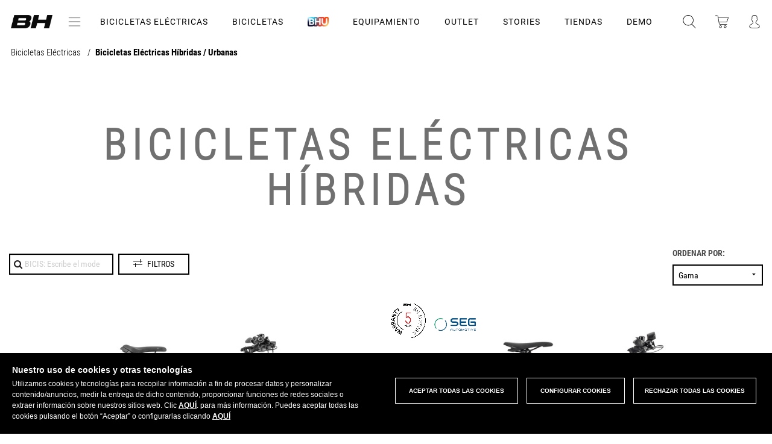

--- FILE ---
content_type: text/html; charset=UTF-8
request_url: https://www.bhbikes.com/es_PA/shop/bicicletas-electricas/bicicletas-electricas-hibridas-urbanas
body_size: 130374
content:
<!DOCTYPE html>
<!--[if lt IE 9]><html class="lt-ie9 no-js" xmlns="http://www.w3.org/1999/xhtml" lang="es" xml:lang="es"><![endif]-->
<!--[if gt IE 8]><!--><html xmlns="http://www.w3.org/1999/xhtml" lang="es" xml:lang="es"><!--<![endif]-->
<head>
    <script>
        function perteneceLista(valor,lista) {
            var res=false;
            pos =(","+lista+",").indexOf(","+valor+",");
            if (pos!=-1) {
                res=true;
            }

            return res;
        }

        // Get cookie
        var getCookie = function(name) {
            var nameEQ = name + "=";
            var ca = document.cookie.split(';');
            for(var i=0;i < ca.length;i++) {
                var c = ca[i];
                while (c.charAt(0)==' ') c = c.substring(1,c.length);
                if (c.indexOf(nameEQ) == 0) return c.substring(nameEQ.length,c.length);
            }
            return null;
        };
    </script>
            <script>
            function loadGTM() {
                (function(w,d,s,l,i){w[l]=w[l]||[];w[l].push({'gtm.start':
                        new Date().getTime(),event:'gtm.js'});var f=d.getElementsByTagName(s)[0],
                    j=d.createElement(s),dl=l!='dataLayer'?'&l='+l:'';j.async=true;j.src=
                    '//www.googletagmanager.com/gtm.js?id='+i+dl;f.parentNode.insertBefore(j,f);
                })(window,document,'script','dataLayer','GTM-WX9T64');
            }
                        if (perteneceLista('R',getCookie("COOKIELEGAL_BH"))) {
                loadGTM();
            }
        </script>

        <!-- End Google Tag Manager -->
        <meta charset="utf-8" />
    <meta name="viewport" content="width=device-width, initial-scale=1.0" />
            <meta name="theme-color" content="#CC1F2B" />
        <meta name="apple-mobile-web-app-status-bar-style" content="#CC1F2B">
    <title>BH BIKES | Shop Bicicletas Eléctricas Híbridas</title>
    <meta name="keywords" content="bh, bicicleta, bici, bh bikes, bicis, bicicletas, tienda online bicicletas, tienda online bh, tienda online bicis, compra online, ciclismo, mtb, vtt, ebikes, vae, urbana, ciudad, bicicleta electrica, julie bresset, bici carretera"/>
    <meta name="description" content="Tienda de bicicletas online BH Bikes. Bicicletas de carretera, Mountain Bike, Triathlon, Ciclocross, bicicletas para niños y accesorios y componentes para bicicletas."/>
    <meta name="google-site-verification" content="of_cxmIV64oO5WlT7i36PWP9Epb6Wj07lEStcCKhdPs" /> <!--Search console -->
        <meta name="twitter:card" content="summary_large_image"/>
    <meta name="twitter:site" content="@BH_Bikes"/>
    <meta name="twitter:creator" content="@BH_Bikes"/>
    <meta name="twitter:url" content="https://www.bhbikes.com/es_PA/shop/bicicletas-electricas/bicicletas-electricas-hibridas-urbanas"/>
    <meta name="twitter:title" content="BH Bikes"/>
    <meta name="twitter:description" content=""/>
    <meta property="twitter:image" content="https://bhbikes.b-cdn.net/cache/general/faa990/logo_prehome.png"/>

    <meta property="og:url" content="https://www.bhbikes.com/es_PA/shop/bicicletas-electricas/bicicletas-electricas-hibridas-urbanas"/>
    <meta property="og:title" content="BH Bikes"/>
            <meta property="og:description" content="&nbsp;"/>
        <meta property="og:image" content="https://bhbikes.b-cdn.net/cache/general/faa990/logo_prehome.png"/>
    <meta property="og:image:secure_url" content="https://bhbikes.b-cdn.net/cache/general/faa990/logo_prehome.png"/>
    <meta property="og:image:alt" content="BH Bikes"/>
    <meta property="og:type" content="website" />

    <meta property="image" content="https://bhbikes.b-cdn.net/cache/general/faa990/logo_prehome.png"/>

    <meta name="thumbnail" content="https://bhbikes.b-cdn.net/cache/general/faa990/logo_prehome.png" alt="BH Bikes"/>

    <meta name="facebook-domain-verification" content="ly6xgvx6l02lkg614h7doii7slsfky" />

    
        <link rel="canonical" href="https://www.bhbikes.com/es_ES/shop/bicicletas-electricas/bicicletas-electricas-hibridas-urbanas" />
    <link rel="alternate" hreflang="es" href="https://www.bhbikes.com/es_ES/shop/bicicletas-electricas/bicicletas-electricas-hibridas-urbanas" />
    <link rel="alternate" hreflang="en" href="https://www.bhbikes.com/en_GB/shop/e-bikes/hybrid-urban" />
    <link rel="alternate" hreflang="fr" href="https://www.bhbikes.com/fr_FR/shop/velos-electriques/hybrides-et-urbains" />
    <link rel="alternate" hreflang="de" href="https://www.bhbikes.com/de_DE/shop/e-bikes/e-city-und-trekkingbikes" />
    <link rel="alternate" hreflang="pt" href="https://www.bhbikes.com/pt_PT/shop/bicicletas-electricas/hibridas-urbanas" />
    <link rel="alternate" hreflang="nl" href="https://www.bhbikes.com/nl_NL/shop/e-bikes/hybride-stadsfietsen" />
    <link rel="alternate" hreflang="it" href="https://www.bhbikes.com/it_IT/shop/biciclette-elettriche/ibride-urbane" />





    

    <link rel='stylesheet' id='vsfminify-css'  href='https://bhbikes.b-cdn.net/web/css/all-styles.min.css?a098fc2f0b16f6fcd5a90ccf41fd19fc3bf86e87' type='text/css' media='all' />


    <script src="https://bhbikes.b-cdn.net/web/js/app-dist.js?a098fc2f0b16f6fcd5a90ccf41fd19fc3bf86e87"></script>

<!--[if lt IE 9]>
<link rel="stylesheet" href="https://bhbikes.b-cdn.net/web/css/ie8-grid-foundation-4.css" type="text/css" media="all" />
<script>
    document.createElement('article');
    document.createElement('footer');
    document.createElement('header');
    document.createElement('nav');
    document.createElement('section');
    document.createElement('aside');
</script>
<![endif]-->


<!--
-->






<!--<script src="http://a.vimeocdn.com/js/froogaloop2.min.js?97273-1352487961"></script>-->

<!--[if lt IE 9]>
<script src="https://bhbikes.b-cdn.net/web/js/selectivizr.js"></script>
<script src="https://bhbikes.b-cdn.net/web/js/html5shiv.js"></script>
<script src="https://bhbikes.b-cdn.net/web/js/respond.min.js"></script>
<![endif]-->

<script src="https://bhbikes.b-cdn.net/web/js/vendor/modernizr.js"></script>


            <link rel="shortcut icon" type="image/x-icon" href="/favicon.ico" />
        <link rel="icon" type="image/x-icon" href="/favicon.ico" />
        <script type="application/ld+json">
            { "@context" : "http://schema.org",
                "@type" : "Organization",
                "address": {
                    "@type": "PostalAddress",
                    "addressLocality": "Vitoria-Gasteiz, Spain",
                    "postalCode": "01015",
                    "streetAddress": "Perretagana, 10"
                },
                "name" : "BH Bikes",
                "url" : "http://www.bhbikes.com/",
                "email": "info@bhbikes.com",
                "logo" : "http://www.bhbikes.com/web/img/bh.svg",
                "sameAs" : [ "https://www.facebook.com/BH.Bikes.Official/",
                    "https://twitter.com/BH_Bikes",
                    "https://www.instagram.com/bh_bikes/",
                    "https://www.youtube.com/user/bhbikeschannel"],
                "contactPoint" : [
                    {
                        "@type" : "ContactPoint",
                        "telephone" : "+34-945135202",
                        "contactType" : "customer service"
                    } ] }
        </script>
    
    <link rel="preconnect" href="https://fonts.googleapis.com">
    <link rel="preconnect" href="https://fonts.gstatic.com" crossorigin>
    <link href="https://fonts.googleapis.com/css2?family=Montserrat:ital,wght@0,100;0,200;0,300;0,400;0,500;0,600;0,700;0,800;0,900;1,100;1,200;1,300;1,400;1,500;1,600;1,700;1,800;1,900&display=swap%22" rel="stylesheet">

            <!-- Start Jumplead Code -->
        <script type="text/javascript">

            function loadJumplead() {
                window.Jumplead||function(b,d){function k(){return["<",l,' onload="var d=',c,";d."+m+"('head')[0].",n,"(d.",p,"('script')).",e,"='",q,"'\"></",l,">"].join("")}var c="document",f=b[c],l="body",p="createElement",m="getElementsByTagName",r=f[m]("head")[0],n="appendChild",a=f[p]("iframe"),e="src",g,q="//cdn.jumplead.com/tracking_code.js";b.jump=b.jump||function(){(b.jump.q=b.jump.q||[]).push(arguments)};d.events=b.jump;a.style.display="none";r[n](a);try{a.contentWindow[c].open()}catch(s){d.domain=f.domain,
                    g="javascript:var d="+c+".open();d.domain='"+f.domain+"';",a[e]=g+"void(0);"}try{var h=a.contentWindow[c];h.write(k());h.close();h.params=d}catch(t){a[e]=g+'d.write("'+k().replace(/"/g,'\"')+'");d.close();',a[e].contentDocument.params=d}}
                (window,{account:"JL-1483522530-6695",version:4});
            }

            // if (perteneceLista('D',getCookie(window.COOKIE_CONSENT_NAME))) {
            //     //loadJumplead();
            // }
        </script>
        <!-- End Jumplead Code -->
                <link href="/web/css/select2.css?version=a098fc2f0b16f6fcd5a90ccf41fd19fc3bf86e87" rel="stylesheet" />
        <script type="text/javascript" src="/web/js/select2.js"></script>
        <!--  anime.js  -->
    <link rel="stylesheet" type="text/css" href="https://bhbikes.b-cdn.net/web/css/hover-component.css?version=a098fc2f0b16f6fcd5a90ccf41fd19fc3bf86e87" />

    <script type="text/javascript" src="https://bhbikes.b-cdn.net/web/landings/js/picturefill.js" async="async"></script><script type="text/javascript" src="https://bhbikes.b-cdn.net/web/js/line-maker/anime.min.js" async="async"></script>
    <script type="text/javascript" src="https://bhbikes.b-cdn.net/web/js/line-maker/main-line.js" async="async"></script>
    <script type="text/javascript" src="https://bhbikes.b-cdn.net/web/js/slick.js" async="async"></script>
    <script type="text/javascript" src="https://bhbikes.b-cdn.net/web/js/aos.js" async="async"></script>
    <script type="text/javascript" src="https://bhbikes.b-cdn.net/web/js/jquery-modal.js"></script>
    <!-- anime.js-->
    <!--[if IE]>
    <script src="http://html5shiv.googlecode.com/svn/trunk/html5.js"></script>
    <![endif]-->
    <script>
        document.documentElement.className = 'js';
    </script>

    <script type="text/javascript" src="https://bhbikes.b-cdn.net/web/landings/js/position-fixed-mobile.js" async="async"></script>

                        <script>
                function loadGA() {
                                            
(function(w,d,s,l,i){w[l]=w[l]||[];w[l].push({'gtm.start':
new Date().getTime(),event:'gtm.js'});var f=d.getElementsByTagName(s)[0],
j=d.createElement(s),dl=l!='dataLayer'?'&l='+l:'';j.async=true;j.src=
'https://www.googletagmanager.com/gtag/js?id='+i+dl;f.parentNode.insertBefore(j,f);
})(window,document,'script','dataLayer','G-V2CRFP2451');

window.dataLayer = window.dataLayer || [];
function gtag(){dataLayer.push(arguments);}

gtag('js', new Date());
gtag('config', 'G-V2CRFP2451');

                                    }
                                if (getCookie(window.COOKIE_CONSENT_NAME)!==null && perteneceLista('R',getCookie(window.COOKIE_CONSENT_NAME))) {
                    loadGA();
                }
                //loadGA();
            </script>
            
    <script type="text/javascript">
        document.createElement("picture");
        document.createElement("figure");

        if (typeof gtag !== "function"){
            window.dataLayer = window.dataLayer || [];
            function gtag(){dataLayer.push(arguments);}
            gtag('js', new Date());
        }

        // Get cookie
        var getCookie = function(name) {
            var nameEQ = name + "=";
            var ca = document.cookie.split(';');
            for(var i=0;i < ca.length;i++) {
                var c = ca[i];
                while (c.charAt(0)==' ') c = c.substring(1,c.length);
                if (c.indexOf(nameEQ) == 0) return c.substring(nameEQ.length,c.length);
            }
            return null;
        };

        // Set cookie
        var setCookie = function(name,value,days) {
            if (days) {
                var date = new Date();
                date.setTime(date.getTime()+(days*24*60*60*1000));
                var expires = "; expires="+date.toGMTString();
            }
            else var expires = "";
            document.cookie = name+"="+value+expires+"; path=/";
        }

        function sendConsent() {
            if( getCookie(window.COOKIE_CONSENT_NAME) == null ) {
                gtag('consent', 'default', {
                    'ad_storage': 'denied',
                    'functionality_storage': 'granted',
                    'personalization_storage': 'denied',
                    'security_storage': 'granted',
                    'ad_user_data': 'denied',
                    'ad_personalization': 'denied',
                    'analytics_storage': 'denied'
                });

            }else{
                const consentMode = {};
                const consentR = perteneceLista('R', getCookie(window.COOKIE_CONSENT_NAME));
                const consentAD = perteneceLista('D', getCookie(window.COOKIE_CONSENT_NAME));
                consentMode.ad_storage = consentAD ? 'granted' : 'denied';
                consentMode.ad_user_data = consentAD ? 'granted' : 'denied';
                consentMode.ad_personalization = consentAD ? 'granted' : 'denied';
                consentMode.functionality_storage = 'granted';
                consentMode.personalization_storage = consentR ?  'granted' : 'denied';
                consentMode.security_storage = 'granted';
                consentMode.analytics_storage = consentR ?  'granted' : 'denied';
                if (Object.keys(consentMode).length > 0) {
                    gtag('consent', 'update', consentMode);
                }
            }
        }
    </script>

            <!-- Facebook Pixel Code -->
    <script>
        function loadPixelFB() {
            !function(f,b,e,v,n,t,s)
            {if(f.fbq)return;n=f.fbq=function(){n.callMethod?
                n.callMethod.apply(n,arguments):n.queue.push(arguments)};
                if(!f._fbq)f._fbq=n;n.push=n;n.loaded=!0;n.version='2.0';
                n.queue=[];t=b.createElement(e);t.async=!0;
                t.src=v;s=b.getElementsByTagName(e)[0];
                s.parentNode.insertBefore(t,s)}(window,document,'script',
                'https://connect.facebook.net/en_US/fbevents.js');
            fbq('init', '1535897183368533');
            fbq('track', 'PageView');
        }
        if (perteneceLista('D',getCookie(window.COOKIE_CONSENT_NAME))) {
            loadPixelFB();
        }

    </script>
    <noscript>
        <img height="1" width="1"
             src="https://www.facebook.com/tr?id=1535897183368533&ev=PageView
    &noscript=1"/>
    </noscript>


    <!-- End Facebook Pixel Code -->

    
    
                <!-- Start of Emarsys code -->
        <script type="text/javascript">
            if (perteneceLista('D',getCookie(window.COOKIE_CONSENT_NAME))) {
                var ScarabQueue = ScarabQueue || [];
                (function (id) {
                    if (document.getElementById(id)) return;
                    var js = document.createElement('script');
                    js.id = id;
                    js.src = '//cdn.scarabresearch.com/js/1AE73DD146C9A71C/scarab-v2.js';
                    var fs = document.getElementsByTagName('script')[0];
                    fs.parentNode.insertBefore(js, fs);
                })('scarab-js-api');
            }
        </script>
        <!-- End of Emarsys code -->
        <script>
    var bhSession = localStorage.getItem("bh-user-session");

    if (bhSession) {
        $.ajax({
            method: 'post',
            url: '/web/clientes/update_bh_session.php',
            data: {'bh-user-session': bhSession},
            dataType: 'json',
            success: function(data) {
                if (data.Error) {
                    console.log(data.Error);
                    localStorage.removeItem("bh-user-session");
                } else if(data.bhUserSession){
                    updateHeader("/es_PA/shop/bicicletas-electricas/bicicletas-electricas-hibridas-urbanas");
                    localStorage.setItem("bh-user-session", data.bhUserSession);
                }else {
                }
            }
        });
    }
</script></head>


<body class="articulos-ls         		b2c			loading
">

    <!-- Google Tag Manager -->
    <noscript><iframe src="//www.googletagmanager.com/ns.html?id=GTM-WX9T64"
                      height="0" width="0" style="display:none;visibility:hidden"></iframe></noscript>
    <!-- End Google Tag Manager -->
<input type="hidden" id="csrf_token" name="csrf" value="2b3e79fa8769dfeb2420ed627031fe6f"/>
<div id="page" class="">
    <div id="zoom-container">
        <img src=""/>
    </div>
    
        
        <header id="header" class="site-header">
                        <div class="bgColor-openMenu"></div>
            <div class="header__main">
                <div class="site-header__left">
                    <div class="logo">
                        <a href="/es_PA">
                                                            <img src="https://bhbikes.b-cdn.net/web/img/header/logo-bh-head.png" alt="BH" />
                                                    </a>
                        <button type="button" aria-controls="push-nav" aria-haspopup="true" tabindex="1" id="nav-btnText" class="site-header__left-btn" title="Abrir menu de navegacion">menú</button>
                    </div>

                                        <div class="o-svg-container c-logo c-logo--bhunique">
                        <a href="/"><img src="https://bhbikes.b-cdn.net/web/img/header/logo-bh-head.png" alt="BH Unique" /></a>
                                                <!--<svg class="svg-logo-bhunique-white"><use xlink:href="/web/img/svg/symbol-defs.svg#svg-logo-bhunique-white"></use></svg>-->
                    </div>
                </div>
                                    <div class="menu-content">
                        <button class="c-header-menu__item icon-menu-bars" id="btn-icon-bars">
                            <img src="https://bhbikes.b-cdn.net/web/img/icono-acercade.png" alt="Icono Menu" />
                        </button>
                    </div>
                                <ul class="c-header-menu">
                                                                                                                            <li class="c-header-menu__item display ">
                                    <a href="#" class="c-header-menu__item-link" data-rel="bicicletas-electricas">Bicicletas Eléctricas                                                                            </a>
                                </li>
                                                                                                                                                            <li class="c-header-menu__item display ">
                                    <a href="#" class="c-header-menu__item-link" data-rel="bicicletas">Bicicletas                                                                            </a>
                                </li>
                                                                                                                                                            <li class="c-header-menu__item c-header-menu__item__bh-unique display">
                                    <a href="#"
                                       class="c-header-menu__item-link js-bh-unique" data-rel=""
                                        data-double="/es_PA/bhu"                                    >
                                        <img src="https://bhbikes.b-cdn.net/web/img/svg/logo-bhunique-new.png" alt="BH Unique" />
                                                                            </a>
                                </li>
                                                                                                                                                            <li class="c-header-menu__item display ">
                                    <a href="#" class="c-header-menu__item-link" data-rel="equipamiento">Equipamiento                                                                            </a>
                                </li>
                                                                                                                                                            <li class="c-header-menu__item display">
                                    <a href="/es_PA/ultimas_unidades" class="c-header-menu__item-link" data-rel="outlet">OUTLET</a>
                                </li>
                                                                                                                                                            <li class="c-header-menu__item display ">
                                    <a href="/es_PA/stories" class="c-header-menu__item-link" data-rel="stories">STORIES</a>
                                </li>
                                                                                                                                                            <li class="c-header-menu__item  ">
                                    <a href="/es_PA/busca-tu-tienda-bh-mas-cercana" class="c-header-menu__item-link" data-rel="tiendas">TIENDAS                                                                            </a>
                                </li>
                                                                                                                                                            <li class="c-header-menu__item  ">
                                    <a href="https://www.bhbikes.com/es_ES/demobikes_shops" class="c-header-menu__item-link" data-rel="demo">DEMO                                                                            </a>
                                </li>
                                                                                        </ul>
                <div class="site-header__center">
                    <!--buscador-->
                    <a class="search" href="#" onclick="muestraBuscadorHeader( $(this) ); return false;" title="abrir buscador">
                        <!-- <img src="/web/img/header/ico-lupa.svg" alt="" /> -->
                        <span class="o-svg-container c-logo c-logo--head c-logo--head__search">
                        <svg class="svg-lupa"><use xlink:href="/web/img/svg/symbol-defs.svg#svg-lupa"></use></svg>
                    </span>
                    </a>
                    <!--caja que abre del buscador-->
                    <div id="search_box" class="search_box">
                        <script type="text/javascript">
                            //Bicis
                            function compruebaCamposBusqueda() {
                                var vall = document.form_busqueda;
                                var nombre ="q";
                                if ( esVacio(getValor(vall[ nombre ]))){
                                    return false;
                                }else{
                                    return true;
                                }
                            }
                            function autocompleteBikeSelected(item){
                                $("#search_box form[name='form_busqueda'] input[name=q]").val(item.value);
                                var familiasMonty = '03,11';
                                familiasMonty = familiasMonty.split(',');

                                if (familiasMonty.includes(item.familia)) {
                                    $("#search_box form[name='form_busqueda'] input[name=familia]").val(familiasMonty);
                                }
                                $("#search_box form[name='form_busqueda']").submit();
                            }
                            //negrita para texto buscado en autocompletar
                            $.ui.autocomplete.prototype._renderItem = function( ul, item){
                                var term = this.term.split(' ').join('|');
                                var re = new RegExp("(" + term + ")", "gi") ;
                                var t = item.label.replace(re,"<strong>$1</strong>");
                                return $("<li></li>")
                                    .data("item.autocomplete", item)
                                    .append("<a>" + t + "</a>")
                                    .appendTo(ul);
                            };
                            $(function() {
                                $("#search_box form[name='form_busqueda'] input[name=q]").autocomplete({
                                    source: function(request, response) {
                                        $.getJSON('/web/articulos_autocomplete.php',
                                            {
                                                familia: '',
                                                term: request.term
                                            },
                                            response
                                        );
                                    },
                                    minLength: 1,
                                    select: function( event, ui ) {
                                        autocompleteBikeSelected(ui.item);
                                    },
                                    response: function( event, ui ){
                                        if(ui.content.length===1){
                                            autocompleteBikeSelected(ui.content[0]);
                                        }else if(!ui.content.length){
                                            ui.content.push({ label: "No matches found", value: ui.term });
                                        }
                                    }
                                });
                            });

                            //Accesorios
                            function compruebaCamposBusquedaAccesorios() {
                                var vall = document.form_busqueda_accesorios;
                                //Comprobamos que al buscar tengamos o q (al presionar enter) o ref (al usar el autocomplete)
                                if ( esVacio(getValor(vall[ "ref" ])) && esVacio(getValor(vall[ "q" ]))){
                                    return false;
                                }else{
                                    return true;
                                }
                            }

                            function autocompleteItemSelected(item){
                                event.preventDefault();
                                if (item.color_hijo) {
                                    sessionStorage.setItem('preselectColor', item.color_hijo);
                                }
                                var refPadre = item.ref_padre ? item.ref_padre : item.value;

                                $("#search_box form[name='form_busqueda_accesorios'] input[name=q]").val("");
                                $("#search_box form[name='form_busqueda_accesorios'] input[name=ref]").val(refPadre);
                                $("#search_box form[name='form_busqueda_accesorios']").submit();
                            }
                            $(function() {
                                $("#search_box form[name='form_busqueda_accesorios'] input[name=q]").autocomplete({
                                    source: "/web/accesorios_autocomplete.php",
                                    minLength: 1,
                                    select: function( event, ui ) {
                                        autocompleteItemSelected(ui.item);
                                    },
                                    response: function( event, ui ){
                                        if(ui.content.length===1){
                                            autocompleteItemSelected(ui.content[0]);
                                        }else if(!ui.content.length){
                                            ui.content.push({ label: "No matches found", value: ui.term });
                                        }
                                    }
                                });
                            });
                        </script>
                        <form class="bicicletas top" action="/es_PA/busqueda-bicis" name="form_busqueda" method="get" onsubmit="
                                    if (compruebaCamposBusqueda()){
                                        document.form_busqueda.submit();
                                    }
                                    event.returnValue=false;
                                    return false;
                                ">
                            <!--<input type="hidden" value="< ?=$visit->encoder->wrapHtmlAttribute($visit->options->getLang())?>" name="lang"/>-->
                            <!--<input type="hidden" value="< ?=$visit->encoder->wrapHtmlAttribute($visit->options->getPaisTienda())?>" name="paisTienda"/>-->
                            <input class="search" type="text" placeholder="BICIS: Escribe el modelo" name="q" value="" />
                            <input type="hidden" name="familia" value="" />
                            <button type="submit"><i class="fa fa-times close-button"></i></button>
                        </form>
                                                <form style="display: none;" class="equipamiento" action="/es_PA/busqueda-accesorios" name="form_busqueda_accesorios" method="get" onsubmit="
                        return gestionarEnvioBusquedaAccesorios(event);">                            <!--<input type="hidden" value="< ?=$visit->encoder->wrapHtmlAttribute($visit->options->getLang())?>" name="lang"/>-->
                            <!--<input type="hidden" value="< ?=$visit->encoder->wrapHtmlAttribute($visit->options->getPaisTienda())?>" name="paisTienda"/>-->
                            <input type="hidden" value="" name="filtroModo"/>
                            <input type="hidden" value="" name="ref"/>
                            <input type="hidden" value="sport" name="busq"/>
                            <input class="search" type="text" placeholder="EQUIPAMIENTO: Escribe el producto" name="q" value="" />
                            <button type="submit"><i class="fa fa-times close-button"></i></button>
                        </form>
                        <div class="switcher">
                            <div class="switch active" data-rel="bicicletas">BH Bikes</div>
                            <div class="switch" data-rel="equipamiento">Equipamiento</div>
                        </div>
                    </div>
                    <!--carrito de la compra-->
                                                                <div class="cart_container">
                            <a class="cart" href="#menu_cart" onclick="openCarrito(); return false;" title="carrito de la compra">
                                <!--<img src="/web/img/header/ico-carrito.svg" alt="" />-->
                                <div class="o-svg-container c-logo c-logo--head c-logo--head__buycart">
                                    <svg class="svg-carrito"><use xlink:href="/web/img/svg/symbol-defs.svg#svg-carrito"></use></svg>
                                </div>
                                <span style="display:none">0</span>
                            </a>
                        </div>
                                        <div class="bgColor-openCart"></div>

                    <div>
                        <div id="menu_cart">
                                                            <div id="right_cart">	<!--warning 60 dias	-->
	<div class="c-aviso" id="c-aviso">
		<div class="c-aviso__content">
			<h3 class="c-aviso-title">Recuerda que...</h3>
			<p class="c-aviso-parraf">Tu bici estará disponible a partir del <span></span></p>
			<button class="c-aviso-btn">OK</button>
		</div>
	</div>

	<div class="right_cart_header">
		<a href="#right_cart" onclick="var api = $('#menu_cart').data( 'mmenu' );  api.close(); var bgBlack= $('.bgColor-openCart');
	bgBlack.removeClass('open');" class="right_cart_header-close" title="Cerrar carrito">
            <img src="/web/img/ico-close-light.png" alt="" />
		</a>
		<span class="right_cart_header_name">Mi compra actual</span>
	</div>
	<div class="right_cart_content">
		<div class="overlay">
			<i class="fa fa-spinner"></i>
		</div>
	    <div class="cart_list">
						   <!--mensaje que sale si la cesta está vacía-->
				<div class="cart_list-empty">
					<p>La cesta de la compra está vacía</p>
				</div>
							<script type="text/javascript">
		var articulos_carrito = 0;
        var rutaCarrito = ".cart_container a.cart span";

		function actualiza_carrito(num){
            			if(num>0){
				$(rutaCarrito).html(num);
				$(rutaCarrito).fadeIn(500);
			}else{
				$(rutaCarrito).html("");
				$(rutaCarrito).fadeOut(500);
			}
		}

		$(document).ready(function() {
			actualiza_carrito(articulos_carrito);

            if ($("#divToBeDialoged").hasClass('ui-dialog-content')) {
                $( "#dialog-remove-lightbox" ).dialog( "destroy" );
            }

            //Eliminar articulo del carrito
            $("#menu_cart .js-cesta-item .js-remove").click(function() {
                $("#remove_item_id").val($(this).data("product-id"));
                $("#remove_item_id_pedido").val($(this).data("product-id-pedido"));
                $("#remove_item_id_articulo_key").val($(this).data("id-articulo-key"));

                $("#dialog-remove-lightbox").dialog({
                    autoOpen: true,
                    width: 350,
                    modal: true,
                    resizable: false,
                    close: function(event, ui)
                    {
                        $( "#dialog-remove-lightbox" ).dialog( "destroy" );
                    }
                });
                return false;
            });

            $('#c-aviso .c-aviso-btn').click(function(e) {
                e.stopPropagation();
                e.preventDefault();
                $('#c-aviso').fadeOut(300);
                $('#c-aviso').remove();
            });
		});

        function removeItemFromPedido(){
            var id=$("#remove_item_id").val();
            var id_pedido=$("#remove_item_id_pedido").val();
            var id_articulo_key = $("#remove_item_id_articulo_key").val();

            $('#dialog-remove-lightbox').dialog('close');

            elem = $(".cart_list").find("[data-product-id='" + id + "']");
            //cambiamos el icono de eliminar por spinner
            if($(elem).hasClass("js-remove")){
                $(elem).removeClass("js-remove");
                $(elem).find("i").removeClass("fa-times");
                $(elem).find("i").addClass("fa-spinner fa-pulse");
            }

            var params = {
                id: id,
                id_pedido: id_pedido,
                id_articulo_key : id_articulo_key,
                op:'ax_eliminar_cesta'            };
            $.ajax({
                type: "POST",
                url: '/web/pedidos/do.php',
                data: params,
                dataType: 'html'
            }).done(function(response) {
                if("OK" == response){
                    // ax_eliminar_cesta responde OK pero b2b_eliminar_linea devuelve un json
                }else{
                    //error
                }
                $('#right_cart').load('/web/clientes/ax_clientes_cesta_cabecera.php');
            });

            return false;
        }

	</script>

    <div id="dialog-remove-lightbox" style="display:none;">
        <input id="remove_item_id" type="hidden">
        <input id="remove_item_id_pedido" type="hidden">
        <input id="remove_item_id_articulo_key" type="hidden">
        ¿Seguro que desea eliminar este articulo?        <a title="Eliminar" id="eliminar" class="botoneraLighbox eliminar botonClaro" href="#" onclick="removeItemFromPedido()">Eliminar</a>
    </div>
	    	    </div>
		<div class="right_cart_footer">
							<div class="subtotal_shipping">
					<div class="subtotal clearfix">
						<div class="subtotal_left">
							Subtotal						</div>
						<div class="subtotal_right">
							Gratis						</div>
					</div>
					<div class="shipping clearfix">
						<div class="shipping_left">
							Gastos de envío						</div>
						<div class="shipping_right">
							Pendiente punto recogida						</div>
					</div>
				</div>
						<div class="total">
				<div class="total_left">
					Total											<span>(IVA incluido)</span>
									</div>
				<div class="total_right">
					<div class="amount euros">
						<span class="js-cart-total">0,00 </span>
						<span class="currency"></span>
					</div>
				</div>
			</div>
            <div class="actions">
                                                                            <a href="#" class="buy js-buy btn-bh black">Comprar</a>
                                                </div>
			<!--<div class="links text-center">
	        <a href="/view/pedidos/cesta_compra.php?lang=" class="edit"></a>|<a href="/view/pedidos/cesta_compra.php?lang=" style="display:hidden" class="edit js-limpiar-carrito"></a>
		</div>-->



		</div>
	</div>
	</div>
                                                    </div>
                        <!--warning 60 dias	-->
                        <div class="c-aviso" id="c-aviso">
                            <div class="c-aviso__content">
                                <h3 class="c-aviso-title">Recuerda que...</h3>
                                <p class="c-aviso-parraf">Tu bici estará disponible a partir del <span></span></p>
                                <button class="c-aviso-btn">OK</button>
                            </div>
                        </div>
                    </div>

                    <!--acceso usuario-->
                    <div class="top_bar">
                        <div class="user_container w_dropdown ">
                            <a class="hide-for-medium-down">
                                                                    <!--<span><img src="/web/img/header/ico-user.svg" alt="Acceso usuario" /></span>-->
                                    <span class="o-svg-container c-logo c-logo--head c-logo--head__user">
                                    <svg class="svg-user"><use xlink:href="/web/img/svg/symbol-defs.svg#svg-user"></use></svg>
                                </span>
                                                            </a>
                            <a class="show-for-medium-down" title="Acceso usuario">
                                <!--<img src="/web/img/header/ico-user.svg" alt="" />-->
                                <span class="o-svg-container c-logo c-logo--head c-logo--head__user">
                                <svg class="svg-user"><use xlink:href="/web/img/svg/symbol-defs.svg#svg-user"></use></svg>
                            </span>
                            </a>
                            <div class="dropdown">
                                			<script type="text/javascript">
			// <![CDATA[
			function accesoCabeceraRecargar(){
				$('.user_container  .dropdown').load('/web/clientes/ax_clientes_login_cabecera.php', function(){
					$('#login_loader').fadeOut(400);
				});
			}

			function verFormAcceso(id){
				$("#desplegableAcceso .pestanas div").removeClass("active");
				var etiqueta_id = "#pestanna_"+id;
				$(etiqueta_id).addClass("active");
				$("#desplegableAcceso .acceso_cliente").hide();
				$("#desplegableAcceso #"+id).show();
			}
			$(function(){
								    verFormAcceso('acceso_b2b');
							});
			// ]]>
		</script>
		<script type="text/javascript">
			// <![CDATA[
			function compruebaCamposFormAcceso(){
				var vall = document.form_acceso;
				var newLine = "<br>";
				var strError = "";

                $(vall).find('input.error').removeClass('error');
                $(vall).find('.c-login-form-block__item').removeClass('error');

				if ( esVacio(getValor(vall["correo"])) || !esMail(getValor(vall["correo"])) ){
					$(vall["correo"]).parent().addClass("error");
					strError+=" - e-mail" + newLine;
				}
				if ( esVacio(getValor(vall["clave"])) ){
					$(vall["clave"]).parent().addClass("error");
					strError+=" - Contraseña" + newLine;
				}

				if(strError===""){
					vall.user.value = "129fgj5";
				}

				if (strError!=="") {
					$('#form_acceso .error_message').html(strError);
					return false;
				} else {
					return true;
				}
				return true;
			}

            function compruebaCamposFormAccesoB2B(){
                var vall = document.login;
                var newLine = "<br>";
                var strError = "";

                $(vall).find('input.error').removeClass('error');
                $(vall).find('.c-login-form-block__item').removeClass('error');

                if ( esVacio(getValor(vall["login"]))) {
                    $(vall["login"]).parent().addClass("error");
                    strError+=" - usuario" + newLine;
                }
                if ( esVacio(getValor(vall["password"])) ){
                    $(vall["password"]).parent().addClass("error");
                    strError+=" - Contraseña" + newLine;
                }

                if (strError!=="") {
                    $('#b2b-login-form .error_message').html(strError);
                    return false;
                } else {
                    return true;
                }
                return true;
            }

			function compruebaCamposFormRecordar(){
				var vall = document.form_recordar;
				var newLine = "<br>";
				var strError = "";

				$(vall).find('input.error').removeClass('error');

				if ( esVacio(getValor(vall["correo"])) || !esMail(getValor(vall["correo"])) ){
					$(vall["correo"]).parent().addClass("error");
					strError = "Escribe\x20una\x20direcci\xF3n\x20de\x20correo\x20electr\xF3nico\x20v\xE1lida";
				}

				if(strError===""){
					vall.user.value = "df453k2";
				}

				if (strError!=="") {
					$('#form_recordar .error_message').html(strError);
					return false;
				} else {
					return true;
				}
				return true;
			}

            function compruebaCamposFormRecordarB2B(){
                var vall = document.form_recordar_b2b;
                var newLine = "<br>";
                var strError = "";

                $(vall).find('input').closest('.error').removeClass('error');
                $('error_message').html('');

                if ( esVacio(getValor(vall["correo"])) || !esMail(getValor(vall["correo"])) ){
                    $(vall["correo"]).parent().addClass("error");
                    strError = "Escribe\x20una\x20direcci\xF3n\x20de\x20correo\x20electr\xF3nico\x20v\xE1lida";
                }

                if ( esVacio(getValor(vall["codigo_cliente"])) ){
                    $(vall["codigo_cliente"]).parent().addClass("error");
                    strError = "Escribe\x20una\x20direcci\xF3n\x20de\x20correo\x20electr\xF3nico\x20v\xE1lida";
                }

                if ( esVacio(getValor(vall["delegacion_cliente"])) ){
                    $(vall["delegacion_cliente"]).parent().addClass("error");
                    strError = "form_recordar_b2b_msj_error";
                }

                if(strError===""){
                    vall.user.value = "df453k6";
                }

                if (strError!=="") {
                    $('#form_recordar_b2b .error_message').html(strError);
                    return false;
                } else {
                    return true;
                }
                return true;
            }

			$(document).ready(function() {

				/*$("#registro-lightbox").dialog({
				 autoOpen: false,
				 width: 620,
				 modal: true,
				 resizable: false
				 });*/

                //Abrir modal nueva contraseña
                

                $("#b2b-login-form .entrar").on("click", function(e){
                    e.preventDefault();
                    if(compruebaCamposFormAccesoB2B()){
                        $('#b2b-login-form').submit();
                    }
                });

				$("#form_acceso .entrar").on("click", function(){
					var boton = $(this);
					if(!boton.hasClass('down')){
						if(compruebaCamposFormAcceso()){
							boton.addClass('down');

							$('#login_loader').fadeIn(400);

							var params = $('#form_acceso').formToArray();
							params.push( {name:'ajax', value: '1'} );
							$.ajax({
								url: '/web/clientes/do.php',
								data: params,
								dataType: 'json',
								method: 'post'
							}).done(function(data) {
								boton.removeClass('down');
								if(data.status==='ok'){
								    updateHeader(data.redirect);
                                    if (data.bhUserSession) {
                                        localStorage.setItem("bh-user-session", data.bhUserSession);
                                    }
                                                                            dataLayer.push({
                                            'event': 'login',
                                            'status': 'OK',
                                            'descError': '',
                                            'user_id': data.clientId
                                        });
                                    								}else{
                                                                            dataLayer.push({
                                            'event': 'login',
                                            'status': 'KO',
                                            'descError': 'Usuario o contraseña incorrectos',
                                            'user_id': ''
                                        });
                                    									$('#login_loader').fadeOut(400);
									$('#form_acceso .error_message').html(data.message);
								}
							});
						}
					}
					return false;
				});

				$("#header .user_container .register").on("click", function(){
					$("#registro-lightbox").foundation('reveal', 'open');
					//$('#registro-lightbox').dialog('open');
					return false;
				});

				$(".close-reveal-modal").on('click', function() {
					$(this).parent().foundation('reveal', 'close');
					$('.reveal-modal-bg').css('display', 'none');
				});

				$("#form_recordar .remember-button").on("click", function(){
					var boton = $(this);
					if(!boton.hasClass('down')){
						if(compruebaCamposFormRecordar()){
							boton.addClass('down');
							var params = $('#form_recordar').formToArray();
							params.push( {name:'ajax', value: '1'} );
							$.ajax({
								url: '/web/clientes/do.php',
								data: params,
								dataType: 'json',
								method: 'post'
							}).done(function(data) {
								boton.removeClass('down');
								if(data.status==='ok'){
									$('#form_recordar .message').html(data.message);
								}else{
									$('#form_recordar .error_message').html(data.message);
								}
							});
						}
					}
					return false;
				});

                $("#form_recordar_b2b .remember-button").on("click", function(){
                    var boton = $(this);
                    if(!boton.hasClass('down')){
                        if(compruebaCamposFormRecordarB2B()){
                            boton.addClass('down');
                            var params = $('#form_recordar_b2b').formToArray();
                            params.push( {name:'ajax', value: '1'} );
                            $.ajax({
                                url: '/web/../b2b/usuarios_do.php',
                                data: params,
                                dataType: 'json',
                                method: 'post'
                            }).done(function(data) {
                                boton.removeClass('down');
                                if(data.status==='ok'){
                                    $('#form_recordar_b2b .message').html(data.message);
                                }else{
                                    $('#form_recordar_b2b .error_message').html(data.message);
                                }
                            });
                        }
                    }
                    return false;
                });

				$(".c-login-form__show-password i").click(function () {
				    $(this).toggle();
				    $(this).siblings().toggle();
				    let input = $(this).parent().prev("input");
				    if(input.attr("type") == "password") {
                        input.attr("type", "text");
                    } else {
                        input.attr("type", "password");
                    }
                });
			});
			// ]]>
		</script>
		<div id="login_loader">
			<img src="https://bhbikes.b-cdn.net/web/img/ajax-loader.gif" alt="" />
		</div>
        <!--profesionales-->
		<div id="acceso_b2b" class="profesional c-login" style="display:none;">
			<div class="acceso_cliente">
				<!--profesionales-->
<div role="dialog" class="acceso_cliente c-login__wrapper">
    <button type="button" class="c-login__close js-close-login" title="Cerrar ventana">&#215;</button>
<!--    <figure class="c-login__logo">-->
<!--        <img src="--><!--" alt="BH" />-->
<!--    </figure>-->
	<form name="login" id="form_acceso_b2b" method="post" action="/b2b/usuarios_do.php" class="c-login-form" id="b2b-login-form" onsubmit="onSubmitLoginB2B(event);">
		<input type="hidden" name="op" value="login" />
		<input type="hidden" name="lang" value="es" />
		<input type="hidden" name="redirect" value="" />
		<input type="hidden" name="file_redirect" value="" />
		<fieldset class="c-login-form-block">
                        <div class="acceso-item c-login-form__type">
                <div class="c-login-form__type-item">
                    <button type="button" class="c-login-form__type-button js-click-active" onclick="cambiarFormClientes(); return false;">Particulares</button>
                </div>
                <div class="c-login-form__type-item">
                    <button type="button" class="c-login-form__type-button is-active js-click-active" onclick="cambiarFormProfesionales(); return false;">profesionales</button>
                </div>
            </div>
        </fieldset>
        <fieldset class="c-login-form-block">
            <div class="c-login-form-block__item">
                <input type="text" name="login" id="login" class="formmail c-login-form__input" placeholder="Usuario" />
                <label class="c-login-form__label">Usuario</label>
            </div>
            <div class="c-login-form-block__item">
                <input type="password" name="password"  class="formmail c-login-form__input" placeholder="Contraseña" />
                <span class="c-login-form__show-password">
                    <i class="icon_show_password"></i>
                    <i class="icon_hide_password"></i>
                </span>
                <label class="c-login-form__label">Contraseña</label>
            </div>
            <div class="c-login-form-block__item rememberPassword">
                <a href="/b2b/default.php?reset=1&amp;lang=es" class="c-login__remember-password" onclick="rememberPasswordB2B(); return false;">Recordar contraseña</a>
            </div>
            <div class="error_message c-login__error"></div>

            <div class="c-login-form__type-buttons">
                <div class="c-login-form__type-buttons-item">
                    <button type="submit" class="c-login-form__type-buttons-button entrar button-black profesionales">ENTRAR</button>
                </div>
            </div>

        </fieldset>
	</form>
    <!--recordar contraseña-->
    <form method="post" id="form_recordar_b2b" name="form_recordar_b2b" action="/web/clientes/do.php" class="c-login-form" style="display:none;">
        <input type="hidden" name="op" value="actualizar_contrasena"/>
        <input type="hidden" name="lang" value="es"/>
        <input type="hidden" name="referer" value="/es_PA/shop/bicicletas-electricas/bicicletas-electricas-hibridas-urbanas"/>
        <input type="hidden" name="pag" value="" />
        <input type="hidden" name="user" value="" />
        <input type="text" name="username" value=""  style="display:none;" />
        <div class="contenido">
            <p class="c-login__text">Introduce la dirección de correo electrónico, el número de cliente y delegación de tu cuenta para continuar.</p>
            <div class="message"></div>
            <div class="error_message c-login__error"></div>
            <fieldset class="c-login-form-block">
                <div class="c-login-form-block__item">
                    <input type="text" name="correo" maxlength="300" placeholder="e-mail" class="c-login-form__input" />
                    <label class="c-login-form__label">e-mail</label>
                </div>
                <div class="c-login-form-block__item">
                    <input type="text" name="codigo_cliente" maxlength="30" placeholder="número de cliente" class="c-login-form__input" />
                    <label class="c-login-form__label">número de cliente</label>
                </div>
                <div class="c-login-form-block__item">
                    <input type="text" name="delegacion_cliente" maxlength="30" placeholder="número de delegación" class="c-login-form__input" />
                    <label class="c-login-form__label">número de delegación</label>
                </div>
                <div class="c-login-form-block__item">
                    <button type="button" class="btn c-login__button remember-button">Enviar contraseña</button>
                </div>
                <div class="c-login-form-block__item">
                    <button type="button" class="back c-login__button c-login__button--return" onclick="rememberPasswordB2BBack(); return false;">Volver</button>
                </div>
            </fieldset>
        </div>
    </form>
<!--    <div class="c-login__register"></div>-->
</div>
<script>
    function onSubmitLoginB2B(e){
        if($("body").hasClass("bhunique-section") && !$("body").hasClass("pre-bhunique")){
            e.preventDefault();
            e.stopPropagation();
            document.login.redirect.value = window.location;
            document.login.submit();
        } else {

            return true;
        }
    }
</script>
			</div>
		</div>
        <!--particulares-->
		<div id="acceso_b2c" class="login c-login">
            <!--particulares-->
<div id="acceso-particular" role="dialog" class="acceso_cliente c-login__wrapper">
    <button type="button" class="c-login__close js-close-login" title="Cerrar ventana">&#215;</button>
<!--    <figure class="c-login__logo">-->
<!--        <img src="--><!--" alt="BH" />-->
<!--    </figure>-->
    <form method="post" id="form_acceso" name="form_acceso" action="/web/clientes/do.php" class="c-login-form">
        <input type="hidden" name="op" value="login"/>
        <input type="hidden" name="lang" value="es"/>
        <input type="hidden" name="referer" value="/es_PA/shop/bicicletas-electricas/bicicletas-electricas-hibridas-urbanas"/>
        <input type="hidden" name="pag" value="" />
        <input type="hidden" name="user" value="" />
        <input type="hidden" name="username" value=""/>
        <fieldset class="c-login-form-block">
            <!--Inicio de sesión-->
            <div class="acceso-item c-login-form__type">
                <div class="c-login-form__type-item">
                    <button type="button" class="c-login-form__type-button is-active js-click-active" onclick="cambiarFormClientes(); return false;">Particulares</button>
                </div>
                <div class="acceso-item c-login-form__type-item">
                    <button type="button" class="c-login-form__type-button js-click-active" onclick="cambiarFormProfesionales(); return false;">profesionales</button>
                </div>
            </div>
        </fieldset>
        <fieldset class="c-login-form-block">
            <div class="c-login-form-block__item">
                <input type="text" name="correo" placeholder="e-mail" class="c-login-form__input" />
                <label class="c-login-form__label">e-mail</label>
            </div>
            <div class="c-login-form-block__item">
                <input type="password" name="clave" maxlength="20" placeholder="Contraseña" autocomplete="off" class="c-login-form__input" />
                <span class="c-login-form__show-password">
                    <i class="icon_show_password"></i>
                    <i class="icon_hide_password"></i>
                </span>
                <label class="c-login-form__label">Contraseña</label>
            </div>
            <div class="c-login-form-block__item c-login-form-block__item--inline u-mb-1">
                <div class="o-checkbox">
                    <input type="checkbox" id="sesion" name="open-sesion" class="o-checkbox__input o-checkbox__input--cursor" checked />
                    <label for="sesion" class="o-checkbox__label o-checkbox__label--light">Mantener la sesión abierta</label>
                </div>
                <a href="/web/clientes/recordar_contrasenia.php?lang=es" onclick="rememberPassword(); return false;" class="c-login__remember-password">¿No recuerdas tu contraseña?</a>
            </div>
            <div class="error_message c-login__error"></div>
            <div class="c-login-form-block__item">
                <p class="c-login-form__text-info">Al iniciar sesión, aceptas la  <a href="/es_es/politica-privacidad" class="c-login-form__text-info-link" target="_blank" title="Abre en una nueva ventana">Política de privacidad</a>  y los  <a href="/es_es/terminos-y-condiciones-de-compra-online" class="c-login-form__text-info-link" target="_blank" title="Abre en una nueva ventana">Términos de uso</a>  de BH Bikes.</p>
            </div>

            <div class="c-login-form__type-buttons">
                <div class="c-login-form__type-buttons-item">
                    <button type="button" class="c-login-form__type-buttons-button entrar button-black">ENTRAR</button>
                </div>
                <div class="acceso-item c-login-form__type-buttons-item">
                    <button type="button" class="c-login-form__type-buttons-button js-open-register" aria-labelledby="no-account">Registrarse</button>
                </div>
            </div>
       </fieldset>
    </form>
    <!--recordar contraseña-->
    <form method="post" id="form_recordar" name="form_recordar" action="/web/clientes/do.php" class="c-login-form" style="display:none;">
        <input type="hidden" name="op" value="recordar_contrasena"/>
        <input type="hidden" name="lang" value="es"/>
        <input type="hidden" name="referer" value="/es_PA/shop/bicicletas-electricas/bicicletas-electricas-hibridas-urbanas"/>
        <input type="hidden" name="pag" value="" />
        <input type="hidden" name="user" value="" />
        <input type="text" name="username" value=""  style="display:none;" />
        <div class="contenido">
            <p class="c-login__text">Escribe tu dirección de correo electrónico y te enviaremos tu nueva contraseña</p>
            <div class="message"></div>
            <div class="error_message c-login__error"></div>
            <fieldset class="c-login-form-block">
                <div class="c-login-form-block__item">
                    <input type="text" name="correo" maxlength="300" placeholder="e-mail" class="c-login-form__input" />
                    <label class="c-login-form__label">e-mail</label>
                </div>
                <div class="c-login-form-block__item">
                    <button type="button" class="btn c-login__button remember-button">Enviar contraseña</button>
                </div>
                <div class="c-login-form-block__item">
                    <button type="button" class="back c-login__button c-login__button--return" onclick="rememberPasswordBack(); return false;">Volver</button>
                </div>
            </fieldset>
        </div>
    </form>
<!--    <div class="c-login__register">-->
<!--        <p id="no-account" class="c-login__register-text">--><!--</p>-->
<!--        <button type="button" class="c-login__register-link js-open-register" aria-labelledby="no-account">--><!--</button>-->
<!--    </div>-->
</div>
<!--registro-->
    <div id="login-register" title="Registro cliente BH" class="c-login c-login--register">
                <div role="dialog" class="c-login__wrapper">
    <button type="button" class="c-login__close js-close-register" title="Cerrar ventana">&#215;</button>
<!--    <figure class="c-login__logo">-->
<!--        <img src="--><!--" alt="BH" />-->
<!--    </figure>-->
    <form method="post" id="form_register" name="form_register" action="inc_form_clientes.php" class="c-login-form">
        <input type="hidden" name="op" value="modificar_clientes"/>
        <input type="hidden" id="user" name="user" value="" />
        <input type="hidden" name="username" value="" />
        <fieldset class="c-login-form-block">
            <div class="acceso-item c-login-form__type">
                <div class="c-login-form__type-item">
                    <h1 class="c-login-form__type-title is-active">Particulares</h1>
                </div>
            </div>
        </fieldset>
        <p class="c-login__text c-login__text-mb">Crea tu perfil de BH Bikes  y disfruta de acceso a lo mejor en productos de ciclismo de BH Bikes, e inspírate y crea tus propios modelos con BH Unique..</p>
        <fieldset class="c-login-form-block">
            <div class="c-login-form-block__item">
                <input type="email" id="correo" name="correo" placeholder="email" class="c-login-form__input" required />
                <label class="c-login-form__label">email</label>
            </div>
            <div class="c-login-form-block__item">
                <input type="password" id="clave" name="clave" placeholder="Contraseña" class="c-login-form__input" required />
                <span class="c-login-form__show-password">
                    <i class="icon_show_password"></i>
                    <i class="icon_hide_password"></i>
                </span>
                <label class="c-login-form__label">Contraseña</label>
            </div>
            <div class="c-login-form-block__item">
                <input type="password" id="clave2" name="clave2" placeholder="Repetir contraseña" class="c-login-form__input" required />
                <span class="c-login-form__show-password">
                    <i class="icon_show_password"></i>
                    <i class="icon_hide_password"></i>
                </span>
                <label class="c-login-form__label">Repetir contraseña</label>
            </div>
            <div class="error_message c-login__error"></div>
            <div class="c-login-form-block__item">
                <div class="o-checkbox">
                    <input type="checkbox" id="receive-info" name="boletin" value="S" class="o-checkbox__input o-checkbox__input--cursor"/>
                    <label for="receive-info" class="o-checkbox__label o-checkbox__label--small">Regístrate para recibir correos electrónicos y no perderte nuestras actualizaciones de productos, ofertas y modelos BH Unique, además de las ventajas para Miembros..</label>
                </div>
            </div>
            <div class="c-login-form-block__item u-mb-1">
                <div class="o-checkbox">
                    <input type="checkbox" id="accept-terms" name="acepto_terminos" value="S" class="o-checkbox__input o-checkbox__input--cursor" required  />
                    <label for="accept-terms" class="o-checkbox__label o-checkbox__label--small">He leído y acepto la  <a href="/es_es/politica-privacidad" class="o-checkbox__link">Política de privacidad</a>  y los                         <a href="/es_es/terminos-y-condiciones-de-compra-online" class="o-checkbox__link">Términos de uso</a>  de BH Bikes</label>
                </div>
            </div>

            <div class="c-login-form__type-buttons">
                <div class="c-login-form__type-buttons-item">
                    <button type="submit" class="c-login-form__type-buttons-button js-register button-black" onclick="compruebaCampos();">ÚNETE</button>
                </div>
                <div class="acceso-item c-login-form__type-buttons-item">
                    <button type="button" class="c-login-form__type-buttons-button js-close-register" aria-labelledby="init-sesion">Inicia sesión</button>
                </div>
            </div>
        </fieldset>
    </form>
<!--    <div class="c-login__register c-login__register--relative">-->
<!--        <p id="init-sesion" class="c-login__register-text">--><!--</p>-->
<!--        <button type="button" class="c-login__register-link js-close-register" aria-labelledby="init-sesion">--><!--</button>-->
<!--    </div>-->
</div>

<script>
    function compruebaCampos(){
        var regex = /[\w-\.]{2,}@([\w-]{2,}\.)*([\w-]{2,}\.)[\w-]{2,4}/;
        var error = false;
        var errorMessage = false;
        if ($('#correo').val() == '' || ( ! $('#correo').val().match(regex))) {
            errorMessage = 'El email no es válido.';
            error = true;
        } else if ($('#clave').val() == '') {
            errorMessage = 'Las contraseñas no coinciden.';
            error = true;
        } else if ($('#clave2').val() == '') {
            errorMessage = 'Las contraseñas no coinciden.';
            error = true;
        } else if ($('#clave').val() != $('#clave2').val()) {
            error = true;
            errorMessage = 'Las contraseñas no coinciden.';
        } else if ( ! $('#accept-terms').is(':checked')) {
            error = true;
        }

        if ( ! error) {
            $('#user').val('fn39djw');
            var params = $('#form_register').formToArray();
            params.push({name: 'ajax', value: '1'});
            isNewsletterChecked = $('#receive-info').prop("checked");
            $.ajax({
                method: 'post',
                url: '/web/clientes/do.php',
                data: params,
                dataType: 'json',
                success: function(data) {
                    if(data.status==='ok'){
                        $('.c-login__wrapper').closest('.dropdown').hide();
                        if(isNewsletterChecked) {
                            $('#modal-welcome').css('display', 'flex');
                        }
                        $('body').addClass('my-account');
                        $('body').addClass('b2c-logged-user');
                        $('body').removeClass('no-scroll');
                        $('.hide-for-medium-down').html('');

                        $("#header .w_dropdown > a").click(function () {
                            window.location.href = '/web/clientes/mi_cuenta.php';

                            return false;
                        });
                    }else {
                        $('.error_message').html(data.message);
                    }
                }
            });
        } else {
            $('.error_message').html(errorMessage);
        }

        return false;
    }

    function manualValidate(ev) {
        ev.target.checkValidity();

        return false;
    }

    $("#form_register").on("submit", manualValidate);
</script>            </div>


		</div>
        <!--recuperar contraseña-->
        
        	
                            </div>
                            <script type='text/javascript' src='https://www.google.com/recaptcha/api.js?hl=es'></script>
<div class="background-modal" id="modal-welcome">
    <div class="content-modal">
        <div class="div-icon">
            <span class="icon-cross">X</span>
        </div>
        <div class="content-welcome">
            <h1> ¡Bienvenido/a a bh bikes!</h1>
            <p>Acabas de pasar a formar parte del BH Team, un mundo de deportistas y amantes del mundo de la bici unidos por una única pasión: el ciclismo.<br></br>

A partir de ahora podrás disfrutar de la experiencia BH de una manera más personalizada y cercana. Selecciona tus gustos y te hablaremos sobre lo que más te interesa:</p>
            <form id="formulario-preferencias" name="formulario-preferencias">
                <div class="list-elems">
                    <input type="hidden" id="login-compra" name="login-compra" value="" />
                                            <div class="elem">
                            <input type="checkbox" id="mtb-welcome" name="mtb-welcome" value="3;4;6" class="interest-item">
                            <label for="mtb-welcome">MTB</label>
                        </div>
                        <div class="elem">
                            <input type="checkbox" id="roadGravel-welcome" name="roadGravel-welcome" value="12;15;16;17;18" class="interest-item">
                            <label for="roadGravel-welcome">Road & Gravel</label>
                        </div>
                        <div class="elem">
                            <input type="checkbox" id="urbanKids-welcome" name="urbanKids-welcome" value="1;2;5;13;14" class="interest-item">
                            <label for="urbanKids-welcome">Urban & Kids</label>
                        </div>
                        <div class="elem">
                            <input type="checkbox" id="e-mtb-welcome" name="e-mtb-welcome" value="7;8;9" class="interest-item">
                            <label for="e-mtb-welcome">E-mtb</label>
                        </div>
                        <div class="elem">
                            <input type="checkbox" id="eroadEgravel-welcome" name="eroadEgravel-welcome" value="10;11" class="interest-item">
                            <label for="eroadEgravel-welcome">E-road & E-gravel</label>
                        </div>
                                                            </div>
                                                    <div class="div-button hidden">
                        <div class='g-recaptcha' data-sitekey='6LcJ9iMTAAAAANxG1Lkxn6CZZm6YG-SNYcQQk0Dr'></div>
                        <button type="button hidden" id="enviar-welcome" class="button-black">enviar</button>
                    </div>
                            </form>
        </div>
    </div>
</div>

<script>
    $(document).ready(function() {

        // Muestra o oculta el botón de enviar y el check para recibir correos con información.
        $("#modal-welcome .list-elems .elem input").change(function() {
            if($(this).prop("checked")) {
                // if ( ! isNewsletterChecked) {
                //     $("#modal-welcome .terms-conditions-reg").removeClass("hidden")
                // }
                                    $("#modal-welcome .div-button").removeClass("hidden")
                            } else if(!$('#modal-welcome #urbanKids-welcome').prop('checked')
                && !$('#modal-welcome #mtb-welcome').prop('checked')
                && !$('#modal-welcome #e-mtb-welcome').prop('checked')
                && !$('#modal-welcome #eroadEgravel-welcome').prop('checked')
                && !$('#modal-welcome #roadGravel-welcome').prop('checked')
                && !$('#modal-welcome #cargo-welcome').prop('checked')
                && !$('#modal-welcome #trikes-welcome').prop('checked')
                && !$('#modal-welcome #bikes-welcome').prop('checked')
            ) {
                // $("#modal-welcome .terms-conditions-reg").addClass("hidden")
                                    $("#modal-welcome .div-button").addClass("hidden")
                            }
        });

        $('#enviar-welcome').click(function(e) {
            e.preventDefault();
            if ($("#g-recaptcha-response").val() != '') {
                const isMonty = false;

                let BHData = "";
                let MontyData = "";

                if (!isMonty) {
                    let formCheckboxesBH = $("form[name='formulario-preferencias']").find('.interest-item:checked');
                    BHData = formCheckboxesBH.serialize();
                } else {
                    let formCheckboxesMonty = $("form[name='formulario-preferencias']").find('.interest-item:checked');
                    MontyData = formCheckboxesMonty.serialize();
                }
                var newsletter = 1;
                var email = $('#form_register #correo').val();
                var gRecaptchaResponse = $('#g-recaptcha-response').val();
                $.ajax({
                    type: 'POST',
                    url: '/web/emarsys/emarsys_subscribe_ax.php',
                    data: {
                        newsletter: newsletter,
                        email: email,
                        subscribe: true,
                        'g-recaptcha-response': gRecaptchaResponse,
                        data: BHData,
                        dataMonty: MontyData,
                    },
                    dataType: 'json',
                    error: function (xhr, status, error) {
                        console.log("Error");
                        console.log(error);
                    },
                    success: function (response) {
                        if (response.reply == 'OK' && $('#login-compra').val() && 0) {
                            window.location.href = '/web/pedidos/pedidos.php';
                        } else if (response.reply == 'OK') {
                            window.location.href = '/';
                        }
                    }
                });
            }
        });

        $('#modal-welcome .icon-cross').click(function(){
            $('#modal-welcome').hide();
        });
    })
</script>                        </div>
                        <!--cuando abre modal de usuario se hace visible este div con background color-->
                        <div class="bgDark">
                            <button type="button" class="close-bgDark" aria-label="Cerrar modal usuario">x</button>
                        </div>
                    </div>
                </div>
                <div class="site-header__right">
                    <!--icono hamburguesa menú-->
                    <button type="button" aria-controls="push-nav" aria-haspopup="true" tabindex="1" id="nav-btn" class="btn-nav">
                        <div class="animated-icon">
                            <span class="btn-nav__line one"></span>
                            <span class="btn-nav__line two"></span>
                            <span class="btn-nav__line three"></span>
                            <span class="btn-nav__text">menú</span>
                        </div>

                    </button>
                </div>
            </div>
        </header>
        <!--menú navegación-->
                    <nav class="nav-icon">
                <div class="nav-icon-content">
<!--                    <div class="nav-head-mob">-->
<!--                        <div class="nav-head-mob__left">-->
<!--                            <figure class="nav-head-mob__logo">-->
<!--                                <img src="--><!--" alt="BH" />-->
<!--                            </figure>-->
<!--                        </div>-->
<!--                        <div class="nav-head-mob__right">-->
<!--                            <button type="button" class="nav-head-mob-close js-close-mobil-icon">x</button>-->
<!--                        </div>-->
<!--                    </div>-->
                    <div class="nav-icon-content__menus" >
                        <div class="menus-left">
                            <p class="title-menu">Acerca de</p>
                            <div class="container-menu">
                                <ul class="main_menu" aria-labelledby="title-menu">
                                    <li class="main_menu__title">
                                                                                <a href="/es_PA/quienes-somos/mas-de-100-anos-de-historia" class="link-menu">
                                            <p class="text">Quienes somos</p>
                                        </a>
                                    </li>
                                                                            <li>
                                                                                        <a href="/es_es/behind-the-ride" class="link-menu">
                                                <p class="text">Behind the ride</p>
                                            </a>
                                        </li>
                                                                        <li class="main_menu__title">
                                                                                <a href="/es_PA/valores-bh-bikes" class="link-menu">
                                            <!--                                        <p class="text">--><!--</p>-->
                                            <p class="text">Nuestro propósito</p>
                                        </a>
                                    </li>
                                    <li class="main_menu__title">
                                                                                <a href="/es_PA/disponibilidad-en-tienda" class="link-menu">
                                            <!--                                        <p class="text">--><!--</p>-->
                                            <p class="text">Disponibilidad en tienda</p>
                                        </a>
                                    </li>
                                    <li class="main_menu__title">
                                                                                <a href="/es_PA/registro-garantia/registra-tu-bici" class="link-menu">
                                            <p class="text">Registro de garantía</p>
                                        </a>
                                    </li>
                                    <li class="main_menu__title">
                                                                                <a href="https://www.bhbikes.com/es_es/terminos-y-condiciones-de-compra-online" class="link-menu">
                                            <p class="text">Condiciones de compra online</p>
                                        </a>
                                    </li>
                                </ul>
                            </div>
                        </div>
                    </div>
                </div>
            </nav>
                <nav id="push-nav" aria-label="Navegacion principal" class="nav">
            <div class="nav-content">
                                <div class="nav-content__menus">
    <div class="nav-head-mob">
        <div class="nav-head-mob__left">
            <figure class="nav-head-mob__logo">
                <img src="https://bhbikes.b-cdn.net/web/img/bh.png" alt="BH" />
            </figure>
        </div>
        <div class="nav-head-mob__right">
            <button type="button" class="nav-head-mob-close js-close-nav-mob">x</button>
        </div>
    </div>
            <div class="nav-content__menus-wrapper menu-display"  data-rel="bicicletas-electricas">
            <div class="menus-left">
                <ul class="main_menu" aria-labelledby="title-menu">
                                        <li class="main_menu__title">
                        <a                             class="main_menu__button                                      prominent-mobile"
                            data-image="https://bhbikes.b-cdn.net/cache/general/1fbba7/bh-bicicletas-electricas-trail.jpg?d=1698933064"
                            data-title=""
                            data-subtitle=""
                            target="_self">Bicicletas Eléctricas <span class="fa fa-angle-right"></span></a>
                        <div class="main_menu__dropdown">
                            <div class="nav-head-mob">
                                <div class="nav-head-mob__left">
                                    <div class="nav-head-mob-title">
                                        <a href="#" class="nav-head-mob-title__return js-close-menu-dropdown" target="_self">
                                            <span class="fa fa-angle-left" aria-hidden="true" aria-label="Volver atras"></span>
                                            <p id="title-menu" class="nav-head-mob-title__text">Bicicletas Eléctricas</p>
                                        </a>
                                    </div>
                                </div>
                                <div class="nav-head-mob__right">
                                    <button type="button" class="nav-head-mob-close js-close-nav-mob">x</button>
                                </div>
                            </div>
                                                            <div class="main_menu__item column-1">
                                                                            <a class="main_menu__titlesection_link" href="https://www.bhbikes.com/es_PA/shop/bicicletas-electricas-montana">
                                                                            <h3 class="main_menu__titlesection">Bicicletas eléctricas de Montaña</h3>
                                                                            </a>
                                                                                                                                                            <a href="/es_PA/bicicletas-electricas-montana/enduro" class="button-dropdown " aria-haspopup="listbox"
                                               data-href="/es_PA/bicicletas-electricas-montana/enduro"
                                               data-image="https://bhbikes.b-cdn.net/cache/general/1fbba7/bh-bicicletas-electricas-trail.jpg?d=1698933064"
                                               data-title="BH BIKES | Bicicletas eléctricas de Montaña Enduro"
                                               data-subtitle=""
                                               target="_self">
                                                <span class="button-dropdown__text ">Enduro</span><span class="subtitle"> </span> <span class="fa fa-angle-right"></span>                                            </a>
                                                                                <ul role="listbox" class="main_submenu clearfix" aria-hidden="true" aria-labelledby="title-submenu">
                                            <li>
                                                <div class="nav-head-mob">
                                                    <div class="nav-head-mob__left">
                                                        <div class="nav-head-mob-title">
                                                            <a href="#" class="nav-head-mob-title__return js-close-submenu" target="_self">
                                                                <span class="fa fa-angle-left" aria-hidden="true" aria-label="Volver atras"></span>
                                                                <p id="tile-submenu" class="nav-head-mob-title__text">Enduro</p>
                                                            </a>
                                                        </div>
                                                    </div>
                                                    <div class="nav-head-mob__right">
                                                        <button type="button" class="nav-head-mob-close js-close-nav-mob">x</button>
                                                    </div>
                                                </div>
                                            </li>
                                                                                            <li role="option" class="main_submenu__item ">
                                                                                                                                                            <a href="/es_PA/bicicletas-electricas/bicicletas-electricas-montana/enduro/ilynx_plus_nx"
                                                       data-image="https://bhbikes.b-cdn.net/cache/general/1fbba7/bh-bicicletas-electricas-trail.jpg?d=1698933064"
                                                       data-title="iLYNX+ NX"
                                                       data-subtitle=""
                                                       target="_self">
                                                                                                                    iLYNX+ NX <span>Bosch Performance Line CX</span>
                                                                                                            </a>
                                                                                                    </li>
                                                                                            <li role="option" class="main_submenu__item ">
                                                                                                                                                            <a href="/es_PA/bicicletas-electricas/bicicletas-electricas-montana/enduro/ilynx_plus_sl"
                                                       data-image="https://bhbikes.b-cdn.net/cache/general/1fbba7/bh-bicicletas-electricas-trail.jpg?d=1698933064"
                                                       data-title="iLYNX+SL"
                                                       data-subtitle=""
                                                       target="_self">
                                                                                                                    iLYNX+SL <span>Shimano EP801</span>
                                                                                                            </a>
                                                                                                    </li>
                                                                                            <li role="option" class="main_submenu__item ">
                                                                                                                                                            <a href="/es_PA/bicicletas-electricas-montana/enduro/atomx"
                                                       data-image="https://bhbikes.b-cdn.net/cache/general/1fbba7/bh-bicicletas-electricas-trail.jpg?d=1698933064"
                                                       data-title=""
                                                       data-subtitle=""
                                                       target="_self">
                                                                                                                    ATOMX <span>Brose SMag</span>
                                                                                                            </a>
                                                                                                    </li>
                                                                                            <li role="option" class="main_submenu__item ">
                                                                                                                                                            <a href="/es_PA/shop/bicicletas-electricas-montana/enduro"
                                                       data-image="https://bhbikes.b-cdn.net/cache/general/1fbba7/bh-bicicletas-electricas-trail.jpg?d=1698933064"
                                                       data-title=""
                                                       data-subtitle=""
                                                       target="_self">
                                                                                                                      <span>Ver todas</span>
                                                                                                            </a>
                                                                                                    </li>
                                                                                    </ul>
                                                                                                                        <a href="/es_PA/bicicletas-electricas-montana/trail" class="button-dropdown " aria-haspopup="listbox"
                                               data-href="/es_PA/bicicletas-electricas-montana/trail"
                                               data-image="https://bhbikes.b-cdn.net/cache/general/1fbba7/bh-bicicletas-electricas-trail.jpg?d=1698933064"
                                               data-title=""
                                               data-subtitle=""
                                               target="_self">
                                                <span class="button-dropdown__text ">Trail</span><span class="subtitle"> </span> <span class="fa fa-angle-right"></span>                                            </a>
                                                                                <ul role="listbox" class="main_submenu clearfix" aria-hidden="true" aria-labelledby="title-submenu">
                                            <li>
                                                <div class="nav-head-mob">
                                                    <div class="nav-head-mob__left">
                                                        <div class="nav-head-mob-title">
                                                            <a href="#" class="nav-head-mob-title__return js-close-submenu" target="_self">
                                                                <span class="fa fa-angle-left" aria-hidden="true" aria-label="Volver atras"></span>
                                                                <p id="tile-submenu" class="nav-head-mob-title__text">Trail</p>
                                                            </a>
                                                        </div>
                                                    </div>
                                                    <div class="nav-head-mob__right">
                                                        <button type="button" class="nav-head-mob-close js-close-nav-mob">x</button>
                                                    </div>
                                                </div>
                                            </li>
                                                                                            <li role="option" class="main_submenu__item ">
                                                                                                                                                            <a href="/es_PA/bicicletas-electricas/bicicletas-electricas-montana/trail/ilynx_plus_nx"
                                                       data-image="https://bhbikes.b-cdn.net/cache/general/1fbba7/bh-bicicletas-electricas-trail.jpg?d=1698933064"
                                                       data-title="iLYNX+ NX"
                                                       data-subtitle=""
                                                       target="_self">
                                                                                                                    iLYNX+ NX <span>Bosch Performance Line CX</span>
                                                                                                            </a>
                                                                                                    </li>
                                                                                            <li role="option" class="main_submenu__item ">
                                                                                                                                                            <a href="/es_PA/bicicletas-electricas/bicicletas-electricas-montana/trail/ilynx_plus_sl"
                                                       data-image="https://bhbikes.b-cdn.net/cache/general/1fbba7/bh-bicicletas-electricas-trail.jpg?d=1698933064"
                                                       data-title="iLYNX+ SL"
                                                       data-subtitle=""
                                                       target="_self">
                                                                                                                    iLYNX+ SL <span>Shimano EP801</span>
                                                                                                            </a>
                                                                                                    </li>
                                                                                            <li role="option" class="main_submenu__item ">
                                                                                                                                                            <a href="/es_PA/bicicletas-electricas-montana/trail/ilynx-trail"
                                                       data-image="https://bhbikes.b-cdn.net/cache/general/1fbba7/bh-bicicletas-electricas-trail.jpg?d=1698933064"
                                                       data-title="iLYNX Trail"
                                                       data-subtitle=""
                                                       target="_self">
                                                                                                                    iLYNX TRAIL <span>BHZ by SEG Automotive</span>
                                                                                                            </a>
                                                                                                            <a href="https://www.bhbikes.com/es_es/motor/bhz-system-by-seg" class="menu-aux-item">
                                                                                                                    </a>
                                                                                                    </li>
                                                                                            <li role="option" class="main_submenu__item ">
                                                                                                                                                            <a href="/es_PA/bicicletas-electricas-montana/trail/atomx"
                                                       data-image="https://bhbikes.b-cdn.net/cache/general/1fbba7/bh-bicicletas-electricas-trail.jpg?d=1698933064"
                                                       data-title=""
                                                       data-subtitle=""
                                                       target="_self">
                                                                                                                    ATOMX <span>Brose SMag</span>
                                                                                                            </a>
                                                                                                    </li>
                                                                                            <li role="option" class="main_submenu__item ">
                                                                                                                                                            <a href="/es_PA/shop/bicicletas-electricas-montana/trail"
                                                       data-image="https://bhbikes.b-cdn.net/cache/general/1fbba7/bh-bicicletas-electricas-trail.jpg?d=1698933064"
                                                       data-title=""
                                                       data-subtitle=""
                                                       target="_self">
                                                                                                                      <span>Ver todas</span>
                                                                                                            </a>
                                                                                                    </li>
                                                                                    </ul>
                                                                                                                        <a href="/es_PA/bicicletas-electricas-de-montana/cross-country-down-country" class="button-dropdown " aria-haspopup="listbox"
                                               data-href="/es_PA/bicicletas-electricas-de-montana/cross-country-down-country"
                                               data-image="https://bhbikes.b-cdn.net/cache/general/052b54/bh-bicicletas-electricas-cross-country.jpg?d=1698931757"
                                               data-title=""
                                               data-subtitle=""
                                               target="_self">
                                                <span class="button-dropdown__text ">XC / Down Country</span><span class="subtitle"> </span> <span class="fa fa-angle-right"></span>                                            </a>
                                                                                <ul role="listbox" class="main_submenu clearfix" aria-hidden="true" aria-labelledby="title-submenu">
                                            <li>
                                                <div class="nav-head-mob">
                                                    <div class="nav-head-mob__left">
                                                        <div class="nav-head-mob-title">
                                                            <a href="#" class="nav-head-mob-title__return js-close-submenu" target="_self">
                                                                <span class="fa fa-angle-left" aria-hidden="true" aria-label="Volver atras"></span>
                                                                <p id="tile-submenu" class="nav-head-mob-title__text">XC / Down Country</p>
                                                            </a>
                                                        </div>
                                                    </div>
                                                    <div class="nav-head-mob__right">
                                                        <button type="button" class="nav-head-mob-close js-close-nav-mob">x</button>
                                                    </div>
                                                </div>
                                            </li>
                                                                                            <li role="option" class="main_submenu__item ">
                                                                                                                                                            <a href="/es_PA/bicicletas-electricas-de-montana/cross-country-down-country/ilynx-race"
                                                       data-image="https://bhbikes.b-cdn.net/cache/general/052b54/bh-bicicletas-electricas-cross-country.jpg?d=1698931757"
                                                       data-title="iLYNX Race"
                                                       data-subtitle=""
                                                       target="_self">
                                                                                                                    iLYNX RACE <span>BHZ by SEG Automotive</span>
                                                                                                            </a>
                                                                                                            <a href="https://www.bhbikes.com/es_es/motor/bhz-system-by-seg" class="menu-aux-item">
                                                                                                                    </a>
                                                                                                    </li>
                                                                                            <li role="option" class="main_submenu__item ">
                                                                                                                                                            <a href="/es_PA/shop/bicicletas-electricas-montana/cross-country-down-country"
                                                       data-image="https://bhbikes.b-cdn.net/cache/general/052b54/bh-bicicletas-electricas-cross-country.jpg?d=1698931757"
                                                       data-title=""
                                                       data-subtitle=""
                                                       target="_self">
                                                                                                                      <span>Ver todas</span>
                                                                                                            </a>
                                                                                                    </li>
                                                                                    </ul>
                                                                    </div>
                                                            <div class="main_menu__item column-2">
                                                                            <a class="main_menu__titlesection_link" href="https://www.bhbikes.com/es_PA/shop/bicicletas-electricas-sport-urbanas">
                                                                            <h3 class="main_menu__titlesection">Bicicletas eléctricas Sport/Urbanas</h3>
                                                                            </a>
                                                                                                                                                            <a href="/es_PA/bicicletas-electricas/sport" class="button-dropdown " aria-haspopup="listbox"
                                               data-href="/es_PA/bicicletas-electricas/sport"
                                               data-image="https://bhbikes.b-cdn.net/cache/general/16e9d2/bh-bicicletas-electricas-mtb-sport.jpg?d=1698926617"
                                               data-title=""
                                               data-subtitle=""
                                               target="_self">
                                                <span class="button-dropdown__text ">Sport</span><span class="subtitle"> </span> <span class="fa fa-angle-right"></span>                                            </a>
                                                                                <ul role="listbox" class="main_submenu clearfix" aria-hidden="true" aria-labelledby="title-submenu">
                                            <li>
                                                <div class="nav-head-mob">
                                                    <div class="nav-head-mob__left">
                                                        <div class="nav-head-mob-title">
                                                            <a href="#" class="nav-head-mob-title__return js-close-submenu" target="_self">
                                                                <span class="fa fa-angle-left" aria-hidden="true" aria-label="Volver atras"></span>
                                                                <p id="tile-submenu" class="nav-head-mob-title__text">Sport</p>
                                                            </a>
                                                        </div>
                                                    </div>
                                                    <div class="nav-head-mob__right">
                                                        <button type="button" class="nav-head-mob-close js-close-nav-mob">x</button>
                                                    </div>
                                                </div>
                                            </li>
                                                                                            <li role="option" class="main_submenu__item ">
                                                                                                                                                            <a href="/es_PA/bicicletas-electricas-sport-urbanas/sport/atome"
                                                       data-image="https://bhbikes.b-cdn.net/cache/general/16e9d2/bh-bicicletas-electricas-mtb-sport.jpg?d=1698926617"
                                                       data-title="ATOMe"
                                                       data-subtitle=""
                                                       target="_self">
                                                                                                                    ATOMe <span>Shimano EP6</span>
                                                                                                            </a>
                                                                                                    </li>
                                                                                            <li role="option" class="main_submenu__item ">
                                                                                                                                                            <a href="/es_PA/shop/bicicletas-electricas-sport-urbanas/sport/atom"
                                                       data-image="https://bhbikes.b-cdn.net/cache/general/16e9d2/bh-bicicletas-electricas-mtb-sport.jpg?d=1698926617"
                                                       data-title=""
                                                       data-subtitle=""
                                                       target="_self">
                                                                                                                    ATOM <span>BH 1E</span>
                                                                                                            </a>
                                                                                                    </li>
                                                                                            <li role="option" class="main_submenu__item ">
                                                                                                                                                            <a href="/es_PA/shop/bicicletas-electricas-sport-urbanas/sport/core"
                                                       data-image="https://bhbikes.b-cdn.net/cache/general/16e9d2/bh-bicicletas-electricas-mtb-sport.jpg?d=1698926617"
                                                       data-title=""
                                                       data-subtitle=""
                                                       target="_self">
                                                                                                                    CORE <span>BHZ by SEG Automotive</span>
                                                                                                            </a>
                                                                                                            <a href="https://www.bhbikes.com/es_es/motor/bhz-system-by-seg" class="menu-aux-item">
                                                                                                                    </a>
                                                                                                    </li>
                                                                                            <li role="option" class="main_submenu__item ">
                                                                                                                                                            <a href="/es_PA/shop/bicicletas-electricas/bicicletas-electricas-mtb-sport"
                                                       data-image="https://bhbikes.b-cdn.net/cache/general/16e9d2/bh-bicicletas-electricas-mtb-sport.jpg?d=1698926617"
                                                       data-title=""
                                                       data-subtitle=""
                                                       target="_self">
                                                                                                                      <span>Ver todas</span>
                                                                                                            </a>
                                                                                                    </li>
                                                                                    </ul>
                                                                                                                        <a href="/es_PA/bicicletas-electricas/hibridas-urbanas" class="button-dropdown " aria-haspopup="listbox"
                                               data-href="/es_PA/bicicletas-electricas/hibridas-urbanas"
                                               data-image="https://bhbikes.b-cdn.net/cache/general/f68a66/BH_Hybrid_2.jpg?d=1698933406"
                                               data-title="E-HYBRID/ E-URBAN"
                                               data-subtitle=""
                                               target="_self">
                                                <span class="button-dropdown__text ">Híbridas / Urbanas</span><span class="subtitle"> </span> <span class="fa fa-angle-right"></span>                                            </a>
                                                                                <ul role="listbox" class="main_submenu clearfix" aria-hidden="true" aria-labelledby="title-submenu">
                                            <li>
                                                <div class="nav-head-mob">
                                                    <div class="nav-head-mob__left">
                                                        <div class="nav-head-mob-title">
                                                            <a href="#" class="nav-head-mob-title__return js-close-submenu" target="_self">
                                                                <span class="fa fa-angle-left" aria-hidden="true" aria-label="Volver atras"></span>
                                                                <p id="tile-submenu" class="nav-head-mob-title__text">Híbridas / Urbanas</p>
                                                            </a>
                                                        </div>
                                                    </div>
                                                    <div class="nav-head-mob__right">
                                                        <button type="button" class="nav-head-mob-close js-close-nav-mob">x</button>
                                                    </div>
                                                </div>
                                            </li>
                                                                                            <li role="option" class="main_submenu__item ">
                                                                                                                                                            <a href="/es_PA/bicicletas-electricas-sport-urbanas/hibridas-urbanas/atom-plus-nx"
                                                       data-image="https://bhbikes.b-cdn.net/cache/general/f68a66/BH_Hybrid_2.jpg?d=1698933406"
                                                       data-title=""
                                                       data-subtitle=""
                                                       target="_self">
                                                                                                                    ATOM+ NX <span>Bosch Performance Line PX</span>
                                                                                                            </a>
                                                                                                    </li>
                                                                                            <li role="option" class="main_submenu__item ">
                                                                                                                                                            <a href="/es_PA/bicicletas-electricas-sport-urbanas/hibridas-urbanas/atome"
                                                       data-image="https://bhbikes.b-cdn.net/cache/general/f68a66/BH_Hybrid_2.jpg?d=1698933406"
                                                       data-title="ATOMe"
                                                       data-subtitle=""
                                                       target="_self">
                                                                                                                    ATOMe <span>Shimano EP6</span>
                                                                                                            </a>
                                                                                                    </li>
                                                                                            <li role="option" class="main_submenu__item ">
                                                                                                                                                            <a href="/es_PA/shop/bicicletas-electricas-sport-urbanas/hibridas-urbanas/atomx"
                                                       data-image="https://bhbikes.b-cdn.net/cache/general/f68a66/BH_Hybrid_2.jpg?d=1698933406"
                                                       data-title="ATOMX"
                                                       data-subtitle=""
                                                       target="_self">
                                                                                                                    ATOMX <span>Brose SMag</span>
                                                                                                            </a>
                                                                                                    </li>
                                                                                            <li role="option" class="main_submenu__item ">
                                                                                                                                                            <a href="/es_PA/shop/bicicletas-electricas-sport-urbanas/hibridas-urbanas/atom"
                                                       data-image="https://bhbikes.b-cdn.net/cache/general/f68a66/BH_Hybrid_2.jpg?d=1698933406"
                                                       data-title="ATOM"
                                                       data-subtitle=""
                                                       target="_self">
                                                                                                                    ATOM <span>BH 1E</span>
                                                                                                            </a>
                                                                                                    </li>
                                                                                            <li role="option" class="main_submenu__item ">
                                                                                                                                                            <a href="/es_PA/bicicletas-electricas-sport-urbanas/hibridas-urbanas/core"
                                                       data-image="https://bhbikes.b-cdn.net/cache/general/f68a66/BH_Hybrid_2.jpg?d=1698933406"
                                                       data-title="CORE"
                                                       data-subtitle=""
                                                       target="_self">
                                                                                                                    CORE <span>BHZ by SEG Automotive</span>
                                                                                                            </a>
                                                                                                            <a href="https://www.bhbikes.com/es_es/motor/bhz-system-by-seg" class="menu-aux-item">
                                                                                                                    </a>
                                                                                                    </li>
                                                                                            <li role="option" class="main_submenu__item ">
                                                                                                                                                            <a href="/es_PA/shop/bicicletas-electricas/bicicletas-electricas-hibridas-urbanas"
                                                       data-image="https://bhbikes.b-cdn.net/cache/general/f68a66/BH_Hybrid_2.jpg?d=1698933406"
                                                       data-title=""
                                                       data-subtitle=""
                                                       target="_self">
                                                                                                                      <span>Ver todas</span>
                                                                                                            </a>
                                                                                                    </li>
                                                                                    </ul>
                                                                    </div>
                                                            <div class="main_menu__item column-3">
                                                                            <a class="main_menu__titlesection_link" href="https://www.bhbikes.com/es_PA/shop/bicicletas-electricas-carretera">
                                                                            <h3 class="main_menu__titlesection">Bicicletas eléctricas de Carretera</h3>
                                                                            </a>
                                                                                                                                                            <a href="/es_PA/bicicletas-electricas-carretera/carretera" class="button-dropdown " aria-haspopup="listbox"
                                               data-href="/es_PA/bicicletas-electricas-carretera/carretera"
                                               data-image="https://bhbikes.b-cdn.net/cache/general/0b05f7/BH_CORE_Road3.jpg?d=1699285995"
                                               data-title="E-ROAD"
                                               data-subtitle=""
                                               target="_self">
                                                <span class="button-dropdown__text ">Carretera</span><span class="subtitle"> </span> <span class="fa fa-angle-right"></span>                                            </a>
                                                                                <ul role="listbox" class="main_submenu clearfix" aria-hidden="true" aria-labelledby="title-submenu">
                                            <li>
                                                <div class="nav-head-mob">
                                                    <div class="nav-head-mob__left">
                                                        <div class="nav-head-mob-title">
                                                            <a href="#" class="nav-head-mob-title__return js-close-submenu" target="_self">
                                                                <span class="fa fa-angle-left" aria-hidden="true" aria-label="Volver atras"></span>
                                                                <p id="tile-submenu" class="nav-head-mob-title__text">Carretera</p>
                                                            </a>
                                                        </div>
                                                    </div>
                                                    <div class="nav-head-mob__right">
                                                        <button type="button" class="nav-head-mob-close js-close-nav-mob">x</button>
                                                    </div>
                                                </div>
                                            </li>
                                                                                            <li role="option" class="main_submenu__item ">
                                                                                                                                                            <a href="/es_PA/bicicletas-electricas/carretera/i-aerolight"
                                                       data-image="https://bhbikes.b-cdn.net/cache/general/0b05f7/BH_CORE_Road3.jpg?d=1699285995"
                                                       data-title="iAEROLIGHT"
                                                       data-subtitle=""
                                                       target="_self">
                                                                                                                    iAEROLIGHT <span>BHZ by SEG Automotive</span>
                                                                                                            </a>
                                                                                                            <a href="https://www.bhbikes.com/es_es/motor/bhz-system-by-seg" class="menu-aux-item">
                                                                                                                    </a>
                                                                                                    </li>
                                                                                            <li role="option" class="main_submenu__item ">
                                                                                                                                                            <a href="/es_PA/bicicletas-electricas/carretera/irs1"
                                                       data-image="https://bhbikes.b-cdn.net/cache/general/0b05f7/BH_CORE_Road3.jpg?d=1699285995"
                                                       data-title="iRS1"
                                                       data-subtitle=""
                                                       target="_self">
                                                                                                                    iRS1 <span>BHZ by SEG Automotive</span>
                                                                                                            </a>
                                                                                                            <a href="https://www.bhbikes.com/es_es/motor/bhz-system-by-seg" class="menu-aux-item">
                                                                                                                    </a>
                                                                                                    </li>
                                                                                            <li role="option" class="main_submenu__item ">
                                                                                                                                                            <a href="/es_PA/shop/bicicletas-electricas/bicicletas-electricas-carretera"
                                                       data-image="https://bhbikes.b-cdn.net/cache/general/0b05f7/BH_CORE_Road3.jpg?d=1699285995"
                                                       data-title=""
                                                       data-subtitle=""
                                                       target="_self">
                                                                                                                      <span>Ver todas</span>
                                                                                                            </a>
                                                                                                    </li>
                                                                                    </ul>
                                                                                                                        <a href="/es_PA/bicicletas-electricas/igravel" class="button-dropdown " aria-haspopup="listbox"
                                               data-href="/es_PA/bicicletas-electricas/igravel"
                                               data-image="https://bhbikes.b-cdn.net/cache/general/023d90/BH_E-Gravel.jpg?d=1698932764"
                                               data-title="E-GRAVEL"
                                               data-subtitle=""
                                               target="_self">
                                                <span class="button-dropdown__text ">Gravel</span><span class="subtitle"> </span> <span class="fa fa-angle-right"></span>                                            </a>
                                                                                <ul role="listbox" class="main_submenu clearfix" aria-hidden="true" aria-labelledby="title-submenu">
                                            <li>
                                                <div class="nav-head-mob">
                                                    <div class="nav-head-mob__left">
                                                        <div class="nav-head-mob-title">
                                                            <a href="#" class="nav-head-mob-title__return js-close-submenu" target="_self">
                                                                <span class="fa fa-angle-left" aria-hidden="true" aria-label="Volver atras"></span>
                                                                <p id="tile-submenu" class="nav-head-mob-title__text">Gravel</p>
                                                            </a>
                                                        </div>
                                                    </div>
                                                    <div class="nav-head-mob__right">
                                                        <button type="button" class="nav-head-mob-close js-close-nav-mob">x</button>
                                                    </div>
                                                </div>
                                            </li>
                                                                                            <li role="option" class="main_submenu__item ">
                                                                                                                                                            <a href="/es_PA/bicicletas-electricas/bicicletas-electricas-gravel/igravelx-nx"
                                                       data-image="https://bhbikes.b-cdn.net/cache/general/023d90/BH_E-Gravel.jpg?d=1698932764"
                                                       data-title="iGRAVELX NX"
                                                       data-subtitle=""
                                                       target="_self">
                                                                                                                    iGRAVELX NX <span>Bosch Performance Line SX</span>
                                                                                                            </a>
                                                                                                    </li>
                                                                                            <li role="option" class="main_submenu__item ">
                                                                                                                                                            <a href="/es_PA/bicicletas-electricas/bicicletas-electricas-gravel/igravelx"
                                                       data-image="https://bhbikes.b-cdn.net/cache/general/023d90/BH_E-Gravel.jpg?d=1698932764"
                                                       data-title="iGRAVELX"
                                                       data-subtitle=""
                                                       target="_self">
                                                                                                                    iGRAVELX <span>BHZ by SEG Automotive</span>
                                                                                                            </a>
                                                                                                            <a href="https://www.bhbikes.com/es_es/motor/bhz-system-by-seg" class="menu-aux-item">
                                                                                                                    </a>
                                                                                                    </li>
                                                                                            <li role="option" class="main_submenu__item ">
                                                                                                                                                            <a href="/es_PA/shop/bicicletas-electricas/bicicletas-electricas-gravel"
                                                       data-image="https://bhbikes.b-cdn.net/cache/general/023d90/BH_E-Gravel.jpg?d=1698932764"
                                                       data-title=""
                                                       data-subtitle=""
                                                       target="_self">
                                                                                                                      <span>Ver todas</span>
                                                                                                            </a>
                                                                                                    </li>
                                                                                    </ul>
                                                                    </div>
                                                    </div>
                    </li>
                                    </ul>
            </div>
            <!--imagen destacada-->
            <div class="nav-outstanding">
                <article class="nav-outstanding__item nav-outstanding-clone " style="background-image:url('https://bhbikes.b-cdn.net/cache/general/1fbba7/bh-bicicletas-electricas-trail.jpg?d=1698933064');">
                    <div class="nav-outstanding__wrapper">
                        <!--                        <h1 class="nav-outstanding__title">--><!--</h1>-->
                        <p class="nav-outstanding__description"></p>
                    </div>
                </article>
                <article class="nav-outstanding__item is-active" style="background-image:url('https://bhbikes.b-cdn.net/cache/general/1fbba7/bh-bicicletas-electricas-trail.jpg?d=1698933064');">
                    <div class="nav-outstanding__wrapper">
                        <!--                        <h1 class="nav-outstanding__title">--><!--</h1>-->
                        <p class="nav-outstanding__description"></p>
                                            </div>
                </article>
            </div>
        </div>

            <div class="nav-content__menus-wrapper menu-display"  data-rel="bicicletas">
            <div class="menus-left">
                <ul class="main_menu" aria-labelledby="title-menu">
                                        <li class="main_menu__title">
                        <a                             class="main_menu__button                                      prominent-mobile"
                            data-image="https://bhbikes.b-cdn.net/cache/general/652524/BH_CrossCountry.jpg?d=1698934485"
                            data-title="BICICLETAS"
                            data-subtitle=""
                            target="_self">Bicicletas <span class="fa fa-angle-right"></span></a>
                        <div class="main_menu__dropdown">
                            <div class="nav-head-mob">
                                <div class="nav-head-mob__left">
                                    <div class="nav-head-mob-title">
                                        <a href="#" class="nav-head-mob-title__return js-close-menu-dropdown" target="_self">
                                            <span class="fa fa-angle-left" aria-hidden="true" aria-label="Volver atras"></span>
                                            <p id="title-menu" class="nav-head-mob-title__text">Bicicletas</p>
                                        </a>
                                    </div>
                                </div>
                                <div class="nav-head-mob__right">
                                    <button type="button" class="nav-head-mob-close js-close-nav-mob">x</button>
                                </div>
                            </div>
                                                            <div class="main_menu__item column-1">
                                                                            <a class="main_menu__titlesection_link" href="https://www.bhbikes.com/es_PA/shop/bicicletas/mtb">
                                                                            <h3 class="main_menu__titlesection">MTB</h3>
                                                                            </a>
                                                                                                                                                            <a href="/es_PA/mtb/cross-country" class="button-dropdown " aria-haspopup="listbox"
                                               data-href="/es_PA/mtb/cross-country"
                                               data-image="https://bhbikes.b-cdn.net/cache/general/652524/BH_CrossCountry.jpg?d=1698934485"
                                               data-title="CROSS COUNTRY"
                                               data-subtitle=""
                                               target="_self">
                                                <span class="button-dropdown__text ">Cross Country</span><span class="subtitle"> </span> <span class="fa fa-angle-right"></span>                                            </a>
                                                                                <ul role="listbox" class="main_submenu clearfix" aria-hidden="true" aria-labelledby="title-submenu">
                                            <li>
                                                <div class="nav-head-mob">
                                                    <div class="nav-head-mob__left">
                                                        <div class="nav-head-mob-title">
                                                            <a href="#" class="nav-head-mob-title__return js-close-submenu" target="_self">
                                                                <span class="fa fa-angle-left" aria-hidden="true" aria-label="Volver atras"></span>
                                                                <p id="tile-submenu" class="nav-head-mob-title__text">Cross Country</p>
                                                            </a>
                                                        </div>
                                                    </div>
                                                    <div class="nav-head-mob__right">
                                                        <button type="button" class="nav-head-mob-close js-close-nav-mob">x</button>
                                                    </div>
                                                </div>
                                            </li>
                                                                                            <li role="option" class="main_submenu__item ">
                                                                                                                                                            <a href="/es_PA/mtb/cross-country/lynx-race"
                                                       data-image="https://bhbikes.b-cdn.net/cache/general/652524/BH_CrossCountry.jpg?d=1698934485"
                                                       data-title="LYNX RACE"
                                                       data-subtitle=""
                                                       target="_self">
                                                                                                                    LYNX RACE <span></span>
                                                                                                            </a>
                                                                                                    </li>
                                                                                            <li role="option" class="main_submenu__item ">
                                                                                                                                                            <a href="/es_PA/mtb/cross-country/lynx-sls"
                                                       data-image="https://bhbikes.b-cdn.net/cache/general/652524/BH_CrossCountry.jpg?d=1698934485"
                                                       data-title=""
                                                       data-subtitle=""
                                                       target="_self">
                                                                                                                    LYNX SLS <span></span>
                                                                                                            </a>
                                                                                                    </li>
                                                                                            <li role="option" class="main_submenu__item ">
                                                                                                                                                            <a href="/es_PA/mtb/cross-country/ultimate"
                                                       data-image="https://bhbikes.b-cdn.net/cache/general/652524/BH_CrossCountry.jpg?d=1698934485"
                                                       data-title="ULTIMATE"
                                                       data-subtitle=""
                                                       target="_self">
                                                                                                                    ULTIMATE <span></span>
                                                                                                            </a>
                                                                                                    </li>
                                                                                            <li role="option" class="main_submenu__item ">
                                                                                                                                                            <a href="/es_PA/shop/mtb/cross-country"
                                                       data-image="https://bhbikes.b-cdn.net/cache/general/652524/BH_CrossCountry.jpg?d=1698934485"
                                                       data-title=""
                                                       data-subtitle=""
                                                       target="_self">
                                                                                                                      <span>Ver todas</span>
                                                                                                            </a>
                                                                                                    </li>
                                                                                    </ul>
                                                                                                                        <a href="/es_PA/bicicletas/mtb/trail-enduro" class="button-dropdown " aria-haspopup="listbox"
                                               data-href="/es_PA/bicicletas/mtb/trail-enduro"
                                               data-image="https://bhbikes.b-cdn.net/cache/general/9f22e4/BH_Trail_y_Enduro.jpg?d=1698934649"
                                               data-title="TRAIL & ENDURO"
                                               data-subtitle=""
                                               target="_self">
                                                <span class="button-dropdown__text ">Trail / Enduro</span><span class="subtitle"> </span> <span class="fa fa-angle-right"></span>                                            </a>
                                                                                <ul role="listbox" class="main_submenu clearfix" aria-hidden="true" aria-labelledby="title-submenu">
                                            <li>
                                                <div class="nav-head-mob">
                                                    <div class="nav-head-mob__left">
                                                        <div class="nav-head-mob-title">
                                                            <a href="#" class="nav-head-mob-title__return js-close-submenu" target="_self">
                                                                <span class="fa fa-angle-left" aria-hidden="true" aria-label="Volver atras"></span>
                                                                <p id="tile-submenu" class="nav-head-mob-title__text">Trail / Enduro</p>
                                                            </a>
                                                        </div>
                                                    </div>
                                                    <div class="nav-head-mob__right">
                                                        <button type="button" class="nav-head-mob-close js-close-nav-mob">x</button>
                                                    </div>
                                                </div>
                                            </li>
                                                                                            <li role="option" class="main_submenu__item ">
                                                                                                                                                            <a href="/es_PA/mtb/trail/lynx-trail"
                                                       data-image="https://bhbikes.b-cdn.net/cache/general/9f22e4/BH_Trail_y_Enduro.jpg?d=1698934649"
                                                       data-title="LYNX TRAIL"
                                                       data-subtitle=""
                                                       target="_self">
                                                                                                                    LYNX TRAIL <span></span>
                                                                                                            </a>
                                                                                                    </li>
                                                                                            <li role="option" class="main_submenu__item ">
                                                                                                                                                            <a href="/es_PA/shop/mtb/trail-enduro"
                                                       data-image="https://bhbikes.b-cdn.net/cache/general/9f22e4/BH_Trail_y_Enduro.jpg?d=1698934649"
                                                       data-title=""
                                                       data-subtitle=""
                                                       target="_self">
                                                                                                                      <span>Ver todas</span>
                                                                                                            </a>
                                                                                                    </li>
                                                                                    </ul>
                                                                                                                        <a href="/es_PA/bicicletas-mtb/sport" class="button-dropdown " aria-haspopup="listbox"
                                               data-href="/es_PA/bicicletas-mtb/sport"
                                               data-image="https://bhbikes.b-cdn.net/cache/general/cd3d19/BH_MTB_Sport.jpg?d=1698934772"
                                               data-title="SPORT"
                                               data-subtitle=""
                                               target="_self">
                                                <span class="button-dropdown__text ">Sport</span><span class="subtitle"> </span> <span class="fa fa-angle-right"></span>                                            </a>
                                                                                <ul role="listbox" class="main_submenu clearfix" aria-hidden="true" aria-labelledby="title-submenu">
                                            <li>
                                                <div class="nav-head-mob">
                                                    <div class="nav-head-mob__left">
                                                        <div class="nav-head-mob-title">
                                                            <a href="#" class="nav-head-mob-title__return js-close-submenu" target="_self">
                                                                <span class="fa fa-angle-left" aria-hidden="true" aria-label="Volver atras"></span>
                                                                <p id="tile-submenu" class="nav-head-mob-title__text">Sport</p>
                                                            </a>
                                                        </div>
                                                    </div>
                                                    <div class="nav-head-mob__right">
                                                        <button type="button" class="nav-head-mob-close js-close-nav-mob">x</button>
                                                    </div>
                                                </div>
                                            </li>
                                                                                            <li role="option" class="main_submenu__item ">
                                                                                                                                                            <a href="/es_PA/mtb/sport/expert"
                                                       data-image="https://bhbikes.b-cdn.net/cache/general/cd3d19/BH_MTB_Sport.jpg?d=1698934772"
                                                       data-title="EXPERT"
                                                       data-subtitle=""
                                                       target="_self">
                                                                                                                    EXPERT <span></span>
                                                                                                            </a>
                                                                                                    </li>
                                                                                            <li role="option" class="main_submenu__item ">
                                                                                                                                                            <a href="/es_PA/shop/mtb/sport/spike"
                                                       data-image="https://bhbikes.b-cdn.net/cache/general/cd3d19/BH_MTB_Sport.jpg?d=1698934772"
                                                       data-title="SPIKE"
                                                       data-subtitle=""
                                                       target="_self">
                                                                                                                    SPIKE <span></span>
                                                                                                            </a>
                                                                                                    </li>
                                                                                            <li role="option" class="main_submenu__item ">
                                                                                                                                                            <a href="/es_PA/bicicletas-mtb/sport_all"
                                                       data-image="https://bhbikes.b-cdn.net/cache/general/cd3d19/BH_MTB_Sport.jpg?d=1698934772"
                                                       data-title=""
                                                       data-subtitle=""
                                                       target="_self">
                                                                                                                      <span>Ver todas</span>
                                                                                                            </a>
                                                                                                    </li>
                                                                                    </ul>
                                                                    </div>
                                                            <div class="main_menu__item column-2">
                                                                            <a class="main_menu__titlesection_link" href="https://www.bhbikes.com/es_PA/shop/bicicletas/carretera">
                                                                            <h3 class="main_menu__titlesection">Carretera</h3>
                                                                            </a>
                                                                                                                                                            <a href="/es_PA/bicicletas/carretera/competicion" class="button-dropdown " aria-haspopup="listbox"
                                               data-href="/es_PA/bicicletas/carretera/competicion"
                                               data-image="https://bhbikes.b-cdn.net/cache/general/b93923/BH_Road-Competicion.jpg?d=1698935480"
                                               data-title="PERFORMANCE"
                                               data-subtitle=""
                                               target="_self">
                                                <span class="button-dropdown__text ">Competición</span><span class="subtitle"> </span> <span class="fa fa-angle-right"></span>                                            </a>
                                                                                <ul role="listbox" class="main_submenu clearfix" aria-hidden="true" aria-labelledby="title-submenu">
                                            <li>
                                                <div class="nav-head-mob">
                                                    <div class="nav-head-mob__left">
                                                        <div class="nav-head-mob-title">
                                                            <a href="#" class="nav-head-mob-title__return js-close-submenu" target="_self">
                                                                <span class="fa fa-angle-left" aria-hidden="true" aria-label="Volver atras"></span>
                                                                <p id="tile-submenu" class="nav-head-mob-title__text">Competición</p>
                                                            </a>
                                                        </div>
                                                    </div>
                                                    <div class="nav-head-mob__right">
                                                        <button type="button" class="nav-head-mob-close js-close-nav-mob">x</button>
                                                    </div>
                                                </div>
                                            </li>
                                                                                            <li role="option" class="main_submenu__item ">
                                                                                                                                                            <a href="/es_PA/bicicletas/carretera/competicion/aerolight"
                                                       data-image="https://bhbikes.b-cdn.net/cache/general/b93923/BH_Road-Competicion.jpg?d=1698935480"
                                                       data-title="AEROLIGHT"
                                                       data-subtitle=""
                                                       target="_self">
                                                                                                                    AEROLIGHT <span></span>
                                                                                                            </a>
                                                                                                    </li>
                                                                                            <li role="option" class="main_submenu__item ">
                                                                                                                                                            <a href="/es_PA/bicicletas/carretera/competicion/ultralight"
                                                       data-image="https://bhbikes.b-cdn.net/cache/general/b93923/BH_Road-Competicion.jpg?d=1698935480"
                                                       data-title="ULTRALIGHT EVO DISC"
                                                       data-subtitle=""
                                                       target="_self">
                                                                                                                    ULTRALIGHT <span></span>
                                                                                                            </a>
                                                                                                    </li>
                                                                                            <li role="option" class="main_submenu__item ">
                                                                                                                                                            <a href="/es_PA/bicicletas/carretera_competicion/rs1"
                                                       data-image="https://bhbikes.b-cdn.net/cache/general/b93923/BH_Road-Competicion.jpg?d=1698935480"
                                                       data-title="RS1"
                                                       data-subtitle=""
                                                       target="_self">
                                                                                                                    RS1 <span></span>
                                                                                                            </a>
                                                                                                    </li>
                                                                                            <li role="option" class="main_submenu__item ">
                                                                                                                                                            <a href="/es_PA/bicicletas/carretera/competicion/sl1"
                                                       data-image="https://bhbikes.b-cdn.net/cache/general/b93923/BH_Road-Competicion.jpg?d=1698935480"
                                                       data-title="SL1"
                                                       data-subtitle=""
                                                       target="_self">
                                                                                                                    SL1 <span></span>
                                                                                                            </a>
                                                                                                    </li>
                                                                                            <li role="option" class="main_submenu__item ">
                                                                                                                                                            <a href="/es_PA/shop/bicicletas/carretera/competicion-carretera"
                                                       data-image="https://bhbikes.b-cdn.net/cache/general/b93923/BH_Road-Competicion.jpg?d=1698935480"
                                                       data-title=""
                                                       data-subtitle=""
                                                       target="_self">
                                                                                                                      <span>Ver todas</span>
                                                                                                            </a>
                                                                                                    </li>
                                                                                    </ul>
                                                                                                                        <a href="/es_PA/bicicletas/carretera-triatlon/aero-tt" class="button-dropdown " aria-haspopup="listbox"
                                               data-href="/es_PA/bicicletas/carretera-triatlon/aero-tt"
                                               data-image="https://bhbikes.b-cdn.net/cache/general/3fde4c/BH_Triatlon.jpg?d=1698935630"
                                               data-title="TRIATHLON"
                                               data-subtitle=""
                                               target="_self">
                                                <span class="button-dropdown__text ">Triatlón</span><span class="subtitle"> </span> <span class="fa fa-angle-right"></span>                                            </a>
                                                                                <ul role="listbox" class="main_submenu clearfix" aria-hidden="true" aria-labelledby="title-submenu">
                                            <li>
                                                <div class="nav-head-mob">
                                                    <div class="nav-head-mob__left">
                                                        <div class="nav-head-mob-title">
                                                            <a href="#" class="nav-head-mob-title__return js-close-submenu" target="_self">
                                                                <span class="fa fa-angle-left" aria-hidden="true" aria-label="Volver atras"></span>
                                                                <p id="tile-submenu" class="nav-head-mob-title__text">Triatlón</p>
                                                            </a>
                                                        </div>
                                                    </div>
                                                    <div class="nav-head-mob__right">
                                                        <button type="button" class="nav-head-mob-close js-close-nav-mob">x</button>
                                                    </div>
                                                </div>
                                            </li>
                                                                                            <li role="option" class="main_submenu__item ">
                                                                                                                                                            <a href="/es_PA/bicicletas/carretera-triatlon/aero-tt"
                                                       data-image="https://bhbikes.b-cdn.net/cache/general/3fde4c/BH_Triatlon.jpg?d=1698935630"
                                                       data-title="AEROLIGHT"
                                                       data-subtitle=""
                                                       target="_self">
                                                                                                                    AERO TT <span></span>
                                                                                                            </a>
                                                                                                    </li>
                                                                                            <li role="option" class="main_submenu__item ">
                                                                                                                                                            <a href="/es_PA/shop/bicicletas/carretera/triatlon"
                                                       data-image="https://bhbikes.b-cdn.net/cache/general/3fde4c/BH_Triatlon.jpg?d=1698935630"
                                                       data-title=""
                                                       data-subtitle=""
                                                       target="_self">
                                                                                                                      <span>Ver todas</span>
                                                                                                            </a>
                                                                                                    </li>
                                                                                    </ul>
                                                                                                                        <a href="/es_PA/bicicletas/carretera/aventura-gravel" class="button-dropdown " aria-haspopup="listbox"
                                               data-href="/es_PA/bicicletas/carretera/aventura-gravel"
                                               data-image="https://bhbikes.b-cdn.net/cache/general/f101e1/BH_GravelX.jpg?d=1698932146"
                                               data-title="GRAVEL"
                                               data-subtitle=""
                                               target="_self">
                                                <span class="button-dropdown__text ">Gravel</span><span class="subtitle"> </span> <span class="fa fa-angle-right"></span>                                            </a>
                                                                                <ul role="listbox" class="main_submenu clearfix" aria-hidden="true" aria-labelledby="title-submenu">
                                            <li>
                                                <div class="nav-head-mob">
                                                    <div class="nav-head-mob__left">
                                                        <div class="nav-head-mob-title">
                                                            <a href="#" class="nav-head-mob-title__return js-close-submenu" target="_self">
                                                                <span class="fa fa-angle-left" aria-hidden="true" aria-label="Volver atras"></span>
                                                                <p id="tile-submenu" class="nav-head-mob-title__text">Gravel</p>
                                                            </a>
                                                        </div>
                                                    </div>
                                                    <div class="nav-head-mob__right">
                                                        <button type="button" class="nav-head-mob-close js-close-nav-mob">x</button>
                                                    </div>
                                                </div>
                                            </li>
                                                                                            <li role="option" class="main_submenu__item ">
                                                                                                                                                            <a href="/es_PA/bicicletas/carretera/gravel/gravelxracing"
                                                       data-image="https://bhbikes.b-cdn.net/cache/general/f101e1/BH_GravelX.jpg?d=1698932146"
                                                       data-title="GRAVELX R"
                                                       data-subtitle=""
                                                       target="_self">
                                                                                                                    GRAVELX RACING <span></span>
                                                                                                            </a>
                                                                                                    </li>
                                                                                            <li role="option" class="main_submenu__item ">
                                                                                                                                                            <a href="/es_PA/bicicletas/carretera/gravel/gravelx-at"
                                                       data-image="https://bhbikes.b-cdn.net/cache/general/f101e1/BH_GravelX.jpg?d=1698932146"
                                                       data-title="GRAVEL X"
                                                       data-subtitle=""
                                                       target="_self">
                                                                                                                    GRAVELX ALL TERRAIN <span></span>
                                                                                                            </a>
                                                                                                    </li>
                                                                                            <li role="option" class="main_submenu__item ">
                                                                                                                                                            <a href="/es_PA/bicicletas/carretera/gravel/gravelx"
                                                       data-image="https://bhbikes.b-cdn.net/cache/general/f101e1/BH_GravelX.jpg?d=1698932146"
                                                       data-title="GRAVELX"
                                                       data-subtitle=""
                                                       target="_self">
                                                                                                                    GRAVELX <span></span>
                                                                                                            </a>
                                                                                                    </li>
                                                                                            <li role="option" class="main_submenu__item ">
                                                                                                                                                            <a href="/es_PA/shop/bicicletas/carretera/gravel"
                                                       data-image="https://bhbikes.b-cdn.net/cache/general/f101e1/BH_GravelX.jpg?d=1698932146"
                                                       data-title=""
                                                       data-subtitle=""
                                                       target="_self">
                                                                                                                      <span>Ver todas</span>
                                                                                                            </a>
                                                                                                    </li>
                                                                                    </ul>
                                                                                                                        <a href="/es_PA/bicicletas/carretera/ciclocross/rx-team" class="button-dropdown " aria-haspopup="listbox"
                                               data-href="/es_PA/bicicletas/carretera/ciclocross/rx-team"
                                               data-image="https://bhbikes.b-cdn.net/cache/general/83dedb/BH_Ciclocross.jpg?d=1698935882"
                                               data-title="CYCLOCROSS"
                                               data-subtitle=""
                                               target="_self">
                                                <span class="button-dropdown__text ">Ciclocross</span><span class="subtitle"> </span> <span class="fa fa-angle-right"></span>                                            </a>
                                                                                <ul role="listbox" class="main_submenu clearfix" aria-hidden="true" aria-labelledby="title-submenu">
                                            <li>
                                                <div class="nav-head-mob">
                                                    <div class="nav-head-mob__left">
                                                        <div class="nav-head-mob-title">
                                                            <a href="#" class="nav-head-mob-title__return js-close-submenu" target="_self">
                                                                <span class="fa fa-angle-left" aria-hidden="true" aria-label="Volver atras"></span>
                                                                <p id="tile-submenu" class="nav-head-mob-title__text">Ciclocross</p>
                                                            </a>
                                                        </div>
                                                    </div>
                                                    <div class="nav-head-mob__right">
                                                        <button type="button" class="nav-head-mob-close js-close-nav-mob">x</button>
                                                    </div>
                                                </div>
                                            </li>
                                                                                            <li role="option" class="main_submenu__item ">
                                                                                                                                                            <a href="/es_PA/bicicletas/carretera/ciclocross/rx-team"
                                                       data-image="https://bhbikes.b-cdn.net/cache/general/83dedb/BH_Ciclocross.jpg?d=1698935882"
                                                       data-title="RX TEAM"
                                                       data-subtitle=""
                                                       target="_self">
                                                                                                                    RX TEAM <span></span>
                                                                                                            </a>
                                                                                                    </li>
                                                                                            <li role="option" class="main_submenu__item ">
                                                                                                                                                            <a href="/es_PA/shop/bicicletas/carretera/ciclocross/rx-team"
                                                       data-image="https://bhbikes.b-cdn.net/cache/general/83dedb/BH_Ciclocross.jpg?d=1698935882"
                                                       data-title=""
                                                       data-subtitle=""
                                                       target="_self">
                                                                                                                      <span>Ver todas</span>
                                                                                                            </a>
                                                                                                    </li>
                                                                                    </ul>
                                                                    </div>
                                                            <div class="main_menu__item column-3">
                                                                            <a class="main_menu__titlesection_link" href="https://www.bhbikes.com/es_PA/shop/bicicletas/hibridas-y-urbanas-fitness">
                                                                            <h3 class="main_menu__titlesection">Híbridas y Urbanas</h3>
                                                                            </a>
                                                                                                                                                            <a href="/es_PA/shop/bicicletas/hibridas-y-urbanas-fitness" class="button-dropdown " aria-haspopup="listbox"
                                               data-href="/es_PA/shop/bicicletas/hibridas-y-urbanas-fitness"
                                               data-image="https://bhbikes.b-cdn.net/cache/general/b881ba/BH_Fitness.jpg?d=1698935999"
                                               data-title="FITNESS & URBANAS"
                                               data-subtitle=""
                                               target="_self">
                                                <span class="button-dropdown__text ">Fitness / Urbanas</span><span class="subtitle"> </span> <span class="fa fa-angle-right"></span>                                            </a>
                                                                                <ul role="listbox" class="main_submenu clearfix" aria-hidden="true" aria-labelledby="title-submenu">
                                            <li>
                                                <div class="nav-head-mob">
                                                    <div class="nav-head-mob__left">
                                                        <div class="nav-head-mob-title">
                                                            <a href="#" class="nav-head-mob-title__return js-close-submenu" target="_self">
                                                                <span class="fa fa-angle-left" aria-hidden="true" aria-label="Volver atras"></span>
                                                                <p id="tile-submenu" class="nav-head-mob-title__text">Fitness / Urbanas</p>
                                                            </a>
                                                        </div>
                                                    </div>
                                                    <div class="nav-head-mob__right">
                                                        <button type="button" class="nav-head-mob-close js-close-nav-mob">x</button>
                                                    </div>
                                                </div>
                                            </li>
                                                                                            <li role="option" class="main_submenu__item ">
                                                                                                                                                            <a href="/es_PA/shop/bicicletas/hibridas-y-urbanas-fitness"
                                                       data-image="https://bhbikes.b-cdn.net/cache/general/b881ba/BH_Fitness.jpg?d=1698935999"
                                                       data-title="LIFESTYLE"
                                                       data-subtitle=""
                                                       target="_self">
                                                                                                                    LIFESTYLE <span></span>
                                                                                                            </a>
                                                                                                    </li>
                                                                                            <li role="option" class="main_submenu__item ">
                                                                                                                                                            <a href="/es_PA/shop/bicicletas/hibridas-y-urbanas-fitness"
                                                       data-image="https://bhbikes.b-cdn.net/cache/general/b881ba/BH_Fitness.jpg?d=1698935999"
                                                       data-title=""
                                                       data-subtitle=""
                                                       target="_self">
                                                                                                                      <span>Ver todas</span>
                                                                                                            </a>
                                                                                                    </li>
                                                                                    </ul>
                                                                                                                        <a href="/es_PA/bicicletas/kids" class="button-dropdown link-mobile" aria-haspopup="listbox"
                                               data-href="/es_PA/bicicletas/kids"
                                               data-image="https://bhbikes.b-cdn.net/cache/general/a3f3ea/BH_Kids1.jpg?d=1698936173"
                                               data-title="KIDS"
                                               data-subtitle=""
                                               target="_self">
                                                <span class="button-dropdown__text ">Niños</span><span class="subtitle"> </span>                                            </a>
                                                                                <ul role="listbox" class="main_submenu clearfix" aria-hidden="true" aria-labelledby="title-submenu">
                                            <li>
                                                <div class="nav-head-mob">
                                                    <div class="nav-head-mob__left">
                                                        <div class="nav-head-mob-title">
                                                            <a href="#" class="nav-head-mob-title__return js-close-submenu" target="_self">
                                                                <span class="fa fa-angle-left" aria-hidden="true" aria-label="Volver atras"></span>
                                                                <p id="tile-submenu" class="nav-head-mob-title__text">Niños</p>
                                                            </a>
                                                        </div>
                                                    </div>
                                                    <div class="nav-head-mob__right">
                                                        <button type="button" class="nav-head-mob-close js-close-nav-mob">x</button>
                                                    </div>
                                                </div>
                                            </li>
                                                                                    </ul>
                                                                    </div>
                                                    </div>
                    </li>
                                    </ul>
            </div>
            <!--imagen destacada-->
            <div class="nav-outstanding">
                <article class="nav-outstanding__item nav-outstanding-clone " style="background-image:url('https://bhbikes.b-cdn.net/cache/general/652524/BH_CrossCountry.jpg?d=1698934485');">
                    <div class="nav-outstanding__wrapper">
                        <!--                        <h1 class="nav-outstanding__title">--><!--</h1>-->
                        <p class="nav-outstanding__description"></p>
                    </div>
                </article>
                <article class="nav-outstanding__item is-active" style="background-image:url('https://bhbikes.b-cdn.net/cache/general/652524/BH_CrossCountry.jpg?d=1698934485');">
                    <div class="nav-outstanding__wrapper">
                        <!--                        <h1 class="nav-outstanding__title">--><!--</h1>-->
                        <p class="nav-outstanding__description"></p>
                                            </div>
                </article>
            </div>
        </div>

            <div class="nav-content__menus-wrapper menu-display"  data-rel="">
            <div class="menus-left">
                <ul class="main_menu" aria-labelledby="title-menu">
                                        <li class="main_menu__title">
                        <a                             class="main_menu__button                                      "
                            data-image="https://bhbikes.b-cdn.net/cache/general/7c8027/bh-unique-bicis-electricas-personalizadas.jpg?d=1699286570"
                            data-title=" BH UNIQUE"
                            data-subtitle=""
                            target="_self">BH UNIQUE <span class="fa fa-angle-right"></span></a>
                        <div class="main_menu__dropdown">
                            <div class="nav-head-mob">
                                <div class="nav-head-mob__left">
                                    <div class="nav-head-mob-title">
                                        <a href="#" class="nav-head-mob-title__return js-close-menu-dropdown" target="_self">
                                            <span class="fa fa-angle-left" aria-hidden="true" aria-label="Volver atras"></span>
                                            <p id="title-menu" class="nav-head-mob-title__text">BH UNIQUE</p>
                                        </a>
                                    </div>
                                </div>
                                <div class="nav-head-mob__right">
                                    <button type="button" class="nav-head-mob-close js-close-nav-mob">x</button>
                                </div>
                            </div>
                                                            <div class="main_menu__item column-1">
                                                                            <h3 class="main_menu__titlesection"> </h3>
                                                                                                                                                            <a href="/es_PA/bh-unique/bicicletas-electricas" class="button-dropdown " aria-haspopup="listbox"
                                               data-href="/es_PA/bh-unique/bicicletas-electricas"
                                               data-image="https://bhbikes.b-cdn.net/cache/general/7c8027/bh-unique-bicis-electricas-personalizadas.jpg?d=1699286570"
                                               data-title="BH UNIQUE"
                                               data-subtitle=""
                                               target="_self">
                                                <span class="button-dropdown__text ">Bicicletas Eléctricas</span><span class="subtitle"> </span> <span class="fa fa-angle-right"></span>                                            </a>
                                                                                <ul role="listbox" class="main_submenu clearfix" aria-hidden="true" aria-labelledby="title-submenu">
                                            <li>
                                                <div class="nav-head-mob">
                                                    <div class="nav-head-mob__left">
                                                        <div class="nav-head-mob-title">
                                                            <a href="#" class="nav-head-mob-title__return js-close-submenu" target="_self">
                                                                <span class="fa fa-angle-left" aria-hidden="true" aria-label="Volver atras"></span>
                                                                <p id="tile-submenu" class="nav-head-mob-title__text">Bicicletas Eléctricas</p>
                                                            </a>
                                                        </div>
                                                    </div>
                                                    <div class="nav-head-mob__right">
                                                        <button type="button" class="nav-head-mob-close js-close-nav-mob">x</button>
                                                    </div>
                                                </div>
                                            </li>
                                                                                            <li role="option" class="main_submenu__item ">
                                                                                                                                                            <a href="/es_PA/bh-unique/bicicletas-electricas#section-ilynx+_nx"
                                                       data-image="https://bhbikes.b-cdn.net/cache/general/7c8027/bh-unique-bicis-electricas-personalizadas.jpg?d=1699286570"
                                                       data-title="BH UNIQUE"
                                                       data-subtitle=""
                                                       target="_self">
                                                                                                                    iLynx+ NX <span></span>
                                                                                                            </a>
                                                                                                    </li>
                                                                                            <li role="option" class="main_submenu__item ">
                                                                                                                                                            <a href="/es_PA/bh-unique/bicicletas-electricas/ilynx-sl-ilynx#section-ilynx_sl_ilynx"
                                                       data-image="https://bhbikes.b-cdn.net/cache/general/7c8027/bh-unique-bicis-electricas-personalizadas.jpg?d=1699286570"
                                                       data-title="BH UNIQUE"
                                                       data-subtitle=""
                                                       target="_self">
                                                                                                                    iLynx+SL <span></span>
                                                                                                            </a>
                                                                                                    </li>
                                                                                            <li role="option" class="main_submenu__item ">
                                                                                                                                                            <a href="/es_PA/bh-unique/bicicletas-electricas/ilynx-trail#section-ilynx_trail"
                                                       data-image="https://bhbikes.b-cdn.net/cache/general/7c8027/bh-unique-bicis-electricas-personalizadas.jpg?d=1699286570"
                                                       data-title="iLYNX Trail"
                                                       data-subtitle=""
                                                       target="_self">
                                                                                                                    iLynx Trail <span></span>
                                                                                                            </a>
                                                                                                    </li>
                                                                                            <li role="option" class="main_submenu__item ">
                                                                                                                                                            <a href="/es_PA/bh-unique/bicicletas-electricas/ilynx-race#section-ilynx_race"
                                                       data-image="https://bhbikes.b-cdn.net/cache/general/7c8027/bh-unique-bicis-electricas-personalizadas.jpg?d=1699286570"
                                                       data-title="iLYNX Race"
                                                       data-subtitle=""
                                                       target="_self">
                                                                                                                    iLynx Race <span></span>
                                                                                                            </a>
                                                                                                    </li>
                                                                                            <li role="option" class="main_submenu__item ">
                                                                                                                                                            <a href="/es_PA/bh-unique/bicicletas-electricas/iaerolight#section-iaerolight"
                                                       data-image="https://bhbikes.b-cdn.net/cache/general/7c8027/bh-unique-bicis-electricas-personalizadas.jpg?d=1699286570"
                                                       data-title="iAEROLIGHT"
                                                       data-subtitle=""
                                                       target="_self">
                                                                                                                    iAerolight <span></span>
                                                                                                            </a>
                                                                                                    </li>
                                                                                    </ul>
                                                                    </div>
                                                            <div class="main_menu__item column-2">
                                                                            <h3 class="main_menu__titlesection"> </h3>
                                                                                                                                                            <a href="/es_PA/bh-unique/mtb" class="button-dropdown " aria-haspopup="listbox"
                                               data-href="/es_PA/bh-unique/mtb"
                                               data-image="https://bhbikes.b-cdn.net/cache/general/4866f9/bh-unique-bicicletas-mtb-personalizadas.jpg?d=1699286292"
                                               data-title="BH UNIQUE"
                                               data-subtitle=""
                                               target="_self">
                                                <span class="button-dropdown__text ">MTB</span><span class="subtitle"> </span> <span class="fa fa-angle-right"></span>                                            </a>
                                                                                <ul role="listbox" class="main_submenu clearfix" aria-hidden="true" aria-labelledby="title-submenu">
                                            <li>
                                                <div class="nav-head-mob">
                                                    <div class="nav-head-mob__left">
                                                        <div class="nav-head-mob-title">
                                                            <a href="#" class="nav-head-mob-title__return js-close-submenu" target="_self">
                                                                <span class="fa fa-angle-left" aria-hidden="true" aria-label="Volver atras"></span>
                                                                <p id="tile-submenu" class="nav-head-mob-title__text">MTB</p>
                                                            </a>
                                                        </div>
                                                    </div>
                                                    <div class="nav-head-mob__right">
                                                        <button type="button" class="nav-head-mob-close js-close-nav-mob">x</button>
                                                    </div>
                                                </div>
                                            </li>
                                                                                            <li role="option" class="main_submenu__item ">
                                                                                                                                                            <a href="/es_PA/bh-unique/mtb/lynx-sls#section-lynx_sls"
                                                       data-image="https://bhbikes.b-cdn.net/cache/general/4866f9/bh-unique-bicicletas-mtb-personalizadas.jpg?d=1699286292"
                                                       data-title="BH UNIQUE"
                                                       data-subtitle=""
                                                       target="_self">
                                                                                                                    Lynx SLS <span></span>
                                                                                                            </a>
                                                                                                    </li>
                                                                                            <li role="option" class="main_submenu__item ">
                                                                                                                                                            <a href="/es_PA/bh-unique/mtb/lynx-race#section-lynx_race"
                                                       data-image="https://bhbikes.b-cdn.net/cache/general/4866f9/bh-unique-bicicletas-mtb-personalizadas.jpg?d=1699286292"
                                                       data-title="BH UNIQUE"
                                                       data-subtitle=""
                                                       target="_self">
                                                                                                                    Lynx Race <span></span>
                                                                                                            </a>
                                                                                                    </li>
                                                                                    </ul>
                                                                    </div>
                                                            <div class="main_menu__item column-3">
                                                                            <h3 class="main_menu__titlesection"> </h3>
                                                                                                                                                            <a href="/es_PA/bh-unique/carretera" class="button-dropdown " aria-haspopup="listbox"
                                               data-href="/es_PA/bh-unique/carretera"
                                               data-image="https://bhbikes.b-cdn.net/cache/general/48eae2/bh-unique-bicicletas-road-personalizadas.jpg?d=1699286451"
                                               data-title="BH UNIQUE"
                                               data-subtitle=""
                                               target="_self">
                                                <span class="button-dropdown__text ">CARRETERA</span><span class="subtitle"> </span> <span class="fa fa-angle-right"></span>                                            </a>
                                                                                <ul role="listbox" class="main_submenu clearfix" aria-hidden="true" aria-labelledby="title-submenu">
                                            <li>
                                                <div class="nav-head-mob">
                                                    <div class="nav-head-mob__left">
                                                        <div class="nav-head-mob-title">
                                                            <a href="#" class="nav-head-mob-title__return js-close-submenu" target="_self">
                                                                <span class="fa fa-angle-left" aria-hidden="true" aria-label="Volver atras"></span>
                                                                <p id="tile-submenu" class="nav-head-mob-title__text">CARRETERA</p>
                                                            </a>
                                                        </div>
                                                    </div>
                                                    <div class="nav-head-mob__right">
                                                        <button type="button" class="nav-head-mob-close js-close-nav-mob">x</button>
                                                    </div>
                                                </div>
                                            </li>
                                                                                            <li role="option" class="main_submenu__item ">
                                                                                                                                                            <a href="/es_PA/bh-unique/carretera/ultralight#section-ultralight"
                                                       data-image="https://bhbikes.b-cdn.net/cache/general/48eae2/bh-unique-bicicletas-road-personalizadas.jpg?d=1699286451"
                                                       data-title="BH UNIQUE"
                                                       data-subtitle=""
                                                       target="_self">
                                                                                                                    Ultralight <span></span>
                                                                                                            </a>
                                                                                                    </li>
                                                                                            <li role="option" class="main_submenu__item ">
                                                                                                                                                            <a href="/es_PA/bh-unique/carretera/aerolight#section-aerolight"
                                                       data-image="https://bhbikes.b-cdn.net/cache/general/48eae2/bh-unique-bicicletas-road-personalizadas.jpg?d=1699286451"
                                                       data-title="BH UNIQUE"
                                                       data-subtitle=""
                                                       target="_self">
                                                                                                                    Aerolight <span></span>
                                                                                                            </a>
                                                                                                    </li>
                                                                                            <li role="option" class="main_submenu__item ">
                                                                                                                                                            <a href="/es_PA/bh-unique/carretera/gravel-x"
                                                       data-image="https://bhbikes.b-cdn.net/cache/general/48eae2/bh-unique-bicicletas-road-personalizadas.jpg?d=1699286451"
                                                       data-title="BH UNIQUE"
                                                       data-subtitle=""
                                                       target="_self">
                                                                                                                    Gravel X <span></span>
                                                                                                            </a>
                                                                                                    </li>
                                                                                    </ul>
                                                                    </div>
                                                    </div>
                    </li>
                                    </ul>
            </div>
            <!--imagen destacada-->
            <div class="nav-outstanding">
                <article class="nav-outstanding__item nav-outstanding-clone " style="background-image:url('https://bhbikes.b-cdn.net/cache/general/7c8027/bh-unique-bicis-electricas-personalizadas.jpg?d=1699286570');">
                    <div class="nav-outstanding__wrapper">
                        <!--                        <h1 class="nav-outstanding__title">--><!--</h1>-->
                        <p class="nav-outstanding__description"></p>
                    </div>
                </article>
                <article class="nav-outstanding__item is-active" style="background-image:url('https://bhbikes.b-cdn.net/cache/general/7c8027/bh-unique-bicis-electricas-personalizadas.jpg?d=1699286570');">
                    <div class="nav-outstanding__wrapper">
                        <!--                        <h1 class="nav-outstanding__title">--><!--</h1>-->
                        <p class="nav-outstanding__description"></p>
                                            </div>
                </article>
            </div>
        </div>

            <div class="nav-content__menus-wrapper menu-display"  data-rel="equipamiento">
            <div class="menus-left">
                <ul class="main_menu" aria-labelledby="title-menu">
                                        <li class="main_menu__title">
                        <a                             class="main_menu__button                                      "
                            data-image="https://bhbikes.b-cdn.net/cache/general/12bb1c/bh-sport-ropa-bici.jpg?d=1698936914"
                            data-title="EQUIPMENT"
                            data-subtitle=""
                            target="_self">Equipamiento <span class="fa fa-angle-right"></span></a>
                        <div class="main_menu__dropdown">
                            <div class="nav-head-mob">
                                <div class="nav-head-mob__left">
                                    <div class="nav-head-mob-title">
                                        <a href="#" class="nav-head-mob-title__return js-close-menu-dropdown" target="_self">
                                            <span class="fa fa-angle-left" aria-hidden="true" aria-label="Volver atras"></span>
                                            <p id="title-menu" class="nav-head-mob-title__text">Equipamiento</p>
                                        </a>
                                    </div>
                                </div>
                                <div class="nav-head-mob__right">
                                    <button type="button" class="nav-head-mob-close js-close-nav-mob">x</button>
                                </div>
                            </div>
                                                            <div class="main_menu__item column-1">
                                                                            <h3 class="main_menu__titlesection">Accesorios y Equipamiento</h3>
                                                                                                                                                            <span class="without-link button-dropdown__text ">ROPA</span><span class="subtitle"> </span>
                                                                                <ul role="listbox" class="main_submenu clearfix" aria-hidden="true" aria-labelledby="title-submenu">
                                            <li>
                                                <div class="nav-head-mob">
                                                    <div class="nav-head-mob__left">
                                                        <div class="nav-head-mob-title">
                                                            <a href="#" class="nav-head-mob-title__return js-close-submenu" target="_self">
                                                                <span class="fa fa-angle-left" aria-hidden="true" aria-label="Volver atras"></span>
                                                                <p id="tile-submenu" class="nav-head-mob-title__text">ROPA</p>
                                                            </a>
                                                        </div>
                                                    </div>
                                                    <div class="nav-head-mob__right">
                                                        <button type="button" class="nav-head-mob-close js-close-nav-mob">x</button>
                                                    </div>
                                                </div>
                                            </li>
                                                                                            <li role="option" class="main_submenu__item ">
                                                                                                                                                            <a href="/es_PA/shop/equipamiento/accesorios-de-ciclismo/ropa-invierno"
                                                       data-image="https://bhbikes.b-cdn.net/cache/general/12bb1c/bh-sport-ropa-bici.jpg?d=1698936914"
                                                       data-title=""
                                                       data-subtitle=""
                                                       target="_self">
                                                                                                                    OTOÑO - INVIERNO <span></span>
                                                                                                            </a>
                                                                                                    </li>
                                                                                            <li role="option" class="main_submenu__item ">
                                                                                                                                                            <a href="/es_PA/equipamiento/accesorios-de-ciclismo/ropa-verano"
                                                       data-image="https://bhbikes.b-cdn.net/cache/general/12bb1c/bh-sport-ropa-bici.jpg?d=1698936914"
                                                       data-title=""
                                                       data-subtitle=""
                                                       target="_self">
                                                                                                                    PRIMAVERA - VERANO <span></span>
                                                                                                            </a>
                                                                                                    </li>
                                                                                            <li role="option" class="main_submenu__item ">
                                                                                                                                                            <a href="/es_PA/equipamiento/ropa/enduro-rebel"
                                                       data-image="https://bhbikes.b-cdn.net/cache/general/12bb1c/bh-sport-ropa-bici.jpg?d=1698936914"
                                                       data-title=""
                                                       data-subtitle=""
                                                       target="_self">
                                                                                                                    ENDURO <span></span>
                                                                                                            </a>
                                                                                                    </li>
                                                                                            <li role="option" class="main_submenu__item ">
                                                                                                                                                            <a href="/es_PA/equipamiento/accesorios-de-ciclismo/casual"
                                                       data-image="https://bhbikes.b-cdn.net/cache/general/12bb1c/bh-sport-ropa-bici.jpg?d=1698936914"
                                                       data-title=""
                                                       data-subtitle=""
                                                       target="_self">
                                                                                                                    CASUAL <span></span>
                                                                                                            </a>
                                                                                                    </li>
                                                                                    </ul>
                                                                    </div>
                                                            <div class="main_menu__item column-2">
                                                                            <h3 class="main_menu__titlesection"> </h3>
                                                                                                                                                            <a href="/es_PA/equipamiento/accesorios-de-ciclismo/zapatillas-y-cubrezapatillas-para-bicicleta" class="button-dropdown " aria-haspopup="listbox"
                                               data-href="/es_PA/equipamiento/accesorios-de-ciclismo/zapatillas-y-cubrezapatillas-para-bicicleta"
                                               data-image="https://bhbikes.b-cdn.net/cache/general/d910d3/bh-sport-zapatillas-bici.jpg?d=1698936880"
                                               data-title=""
                                               data-subtitle=""
                                               target="_self">
                                                <span class="button-dropdown__text ">ZAPATILLAS</span><span class="subtitle"> </span> <span class="fa fa-angle-right"></span>                                            </a>
                                                                                <ul role="listbox" class="main_submenu clearfix" aria-hidden="true" aria-labelledby="title-submenu">
                                            <li>
                                                <div class="nav-head-mob">
                                                    <div class="nav-head-mob__left">
                                                        <div class="nav-head-mob-title">
                                                            <a href="#" class="nav-head-mob-title__return js-close-submenu" target="_self">
                                                                <span class="fa fa-angle-left" aria-hidden="true" aria-label="Volver atras"></span>
                                                                <p id="tile-submenu" class="nav-head-mob-title__text">ZAPATILLAS</p>
                                                            </a>
                                                        </div>
                                                    </div>
                                                    <div class="nav-head-mob__right">
                                                        <button type="button" class="nav-head-mob-close js-close-nav-mob">x</button>
                                                    </div>
                                                </div>
                                            </li>
                                                                                            <li role="option" class="main_submenu__item ">
                                                                                                                                                            <a href="/es_PA/equipamiento/accesorios-de-ciclismo/zapatillas-cubrezapatillas/zapatillas-mtb"
                                                       data-image="https://bhbikes.b-cdn.net/cache/general/d910d3/bh-sport-zapatillas-bici.jpg?d=1698936880"
                                                       data-title=""
                                                       data-subtitle=""
                                                       target="_self">
                                                                                                                    MTB <span></span>
                                                                                                            </a>
                                                                                                    </li>
                                                                                            <li role="option" class="main_submenu__item ">
                                                                                                                                                            <a href="/es_PA/equipamiento/accesorios-de-ciclismo/zapatillas-cubrezapatillas/zapatillas-carretera"
                                                       data-image="https://bhbikes.b-cdn.net/cache/general/d910d3/bh-sport-zapatillas-bici.jpg?d=1698936880"
                                                       data-title=""
                                                       data-subtitle=""
                                                       target="_self">
                                                                                                                    CARRETERA <span></span>
                                                                                                            </a>
                                                                                                    </li>
                                                                                    </ul>
                                                                                                                        <a href="/es_PA/equipamiento/accesorios-de-ciclismo" class="button-dropdown " aria-haspopup="listbox"
                                               data-href="/es_PA/equipamiento/accesorios-de-ciclismo"
                                               data-image="https://bhbikes.b-cdn.net/cache/general/1b21e8/bh-sport-accesorios-bici.jpg?d=1698937009"
                                               data-title=""
                                               data-subtitle=""
                                               target="_self">
                                                <span class="button-dropdown__text ">OTROS ACCESORIOS</span><span class="subtitle"> </span> <span class="fa fa-angle-right"></span>                                            </a>
                                                                                <ul role="listbox" class="main_submenu clearfix" aria-hidden="true" aria-labelledby="title-submenu">
                                            <li>
                                                <div class="nav-head-mob">
                                                    <div class="nav-head-mob__left">
                                                        <div class="nav-head-mob-title">
                                                            <a href="#" class="nav-head-mob-title__return js-close-submenu" target="_self">
                                                                <span class="fa fa-angle-left" aria-hidden="true" aria-label="Volver atras"></span>
                                                                <p id="tile-submenu" class="nav-head-mob-title__text">OTROS ACCESORIOS</p>
                                                            </a>
                                                        </div>
                                                    </div>
                                                    <div class="nav-head-mob__right">
                                                        <button type="button" class="nav-head-mob-close js-close-nav-mob">x</button>
                                                    </div>
                                                </div>
                                            </li>
                                                                                            <li role="option" class="main_submenu__item ">
                                                                                                                                                            <a href="/es_PA/equipamiento/accesorios-de-ciclismo/luces-bicicleta"
                                                       data-image="https://bhbikes.b-cdn.net/cache/general/1b21e8/bh-sport-accesorios-bici.jpg?d=1698937009"
                                                       data-title=""
                                                       data-subtitle=""
                                                       target="_self">
                                                                                                                    LUCES <span></span>
                                                                                                            </a>
                                                                                                    </li>
                                                                                            <li role="option" class="main_submenu__item ">
                                                                                                                                                            <a href="/es_PA/equipamiento/accesorios-de-ciclismo/infladores-y-reguladores-co2-bicicleta"
                                                       data-image="https://bhbikes.b-cdn.net/cache/general/1b21e8/bh-sport-accesorios-bici.jpg?d=1698937009"
                                                       data-title=""
                                                       data-subtitle=""
                                                       target="_self">
                                                                                                                    INFLADORES <span></span>
                                                                                                            </a>
                                                                                                    </li>
                                                                                            <li role="option" class="main_submenu__item ">
                                                                                                                                                            <a href="/es_PA/equipamiento/accesorios-de-ciclismo/bidones"
                                                       data-image="https://bhbikes.b-cdn.net/cache/general/1b21e8/bh-sport-accesorios-bici.jpg?d=1698937009"
                                                       data-title=""
                                                       data-subtitle=""
                                                       target="_self">
                                                                                                                    BIDONES | PORTABIDONES <span></span>
                                                                                                            </a>
                                                                                                    </li>
                                                                                            <li role="option" class="main_submenu__item ">
                                                                                                                                                            <a href="/es_PA/equipamiento/accesorios-de-ciclismo"
                                                       data-image="https://bhbikes.b-cdn.net/cache/general/1b21e8/bh-sport-accesorios-bici.jpg?d=1698937009"
                                                       data-title=""
                                                       data-subtitle=""
                                                       target="_self">
                                                                                                                      <span>Ver todos los accesorios</span>
                                                                                                            </a>
                                                                                                    </li>
                                                                                    </ul>
                                                                    </div>
                                                            <div class="main_menu__item column-3">
                                                                            <h3 class="main_menu__titlesection">Componentes</h3>
                                                                                                                                                            <a href="/es_PA/equipamiento/componentes-para-bicicleta" class="button-dropdown " aria-haspopup="listbox"
                                               data-href="/es_PA/equipamiento/componentes-para-bicicleta"
                                               data-image="https://bhbikes.b-cdn.net/cache/general/8ee8e4/bh-sport-componentes-bici.jpg?d=1698937177"
                                               data-title=""
                                               data-subtitle=""
                                               target="_self">
                                                <span class="button-dropdown__text ">COMPONENTES</span><span class="subtitle"> </span> <span class="fa fa-angle-right"></span>                                            </a>
                                                                                <ul role="listbox" class="main_submenu clearfix" aria-hidden="true" aria-labelledby="title-submenu">
                                            <li>
                                                <div class="nav-head-mob">
                                                    <div class="nav-head-mob__left">
                                                        <div class="nav-head-mob-title">
                                                            <a href="#" class="nav-head-mob-title__return js-close-submenu" target="_self">
                                                                <span class="fa fa-angle-left" aria-hidden="true" aria-label="Volver atras"></span>
                                                                <p id="tile-submenu" class="nav-head-mob-title__text">COMPONENTES</p>
                                                            </a>
                                                        </div>
                                                    </div>
                                                    <div class="nav-head-mob__right">
                                                        <button type="button" class="nav-head-mob-close js-close-nav-mob">x</button>
                                                    </div>
                                                </div>
                                            </li>
                                                                                            <li role="option" class="main_submenu__item ">
                                                                                                                                                            <a href="/es_PA/equipamiento/componentes-para-bicicleta/ruedas-bicicleta"
                                                       data-image="https://bhbikes.b-cdn.net/cache/general/8ee8e4/bh-sport-componentes-bici.jpg?d=1698937177"
                                                       data-title=""
                                                       data-subtitle=""
                                                       target="_self">
                                                                                                                    RUEDAS <span></span>
                                                                                                            </a>
                                                                                                    </li>
                                                                                            <li role="option" class="main_submenu__item ">
                                                                                                                                                            <a href="/es_PA/equipamiento/componentes-para-bicicleta/cubiertas-bicicleta"
                                                       data-image="https://bhbikes.b-cdn.net/cache/general/8ee8e4/bh-sport-componentes-bici.jpg?d=1698937177"
                                                       data-title=""
                                                       data-subtitle=""
                                                       target="_self">
                                                                                                                    CUBIERTAS <span></span>
                                                                                                            </a>
                                                                                                    </li>
                                                                                            <li role="option" class="main_submenu__item ">
                                                                                                                                                            <a href="/es_PA/equipamiento/componentes-para-bicicleta/sillines-para-bicicleta"
                                                       data-image="https://bhbikes.b-cdn.net/cache/general/8ee8e4/bh-sport-componentes-bici.jpg?d=1698937177"
                                                       data-title=""
                                                       data-subtitle=""
                                                       target="_self">
                                                                                                                    SILLINES <span></span>
                                                                                                            </a>
                                                                                                    </li>
                                                                                            <li role="option" class="main_submenu__item ">
                                                                                                                                                            <a href="/es_PA/equipamiento/componentes-para-bicicleta/pedales-para-bicicleta"
                                                       data-image="https://bhbikes.b-cdn.net/cache/general/8ee8e4/bh-sport-componentes-bici.jpg?d=1698937177"
                                                       data-title=""
                                                       data-subtitle=""
                                                       target="_self">
                                                                                                                    PEDALES <span></span>
                                                                                                            </a>
                                                                                                    </li>
                                                                                            <li role="option" class="main_submenu__item ">
                                                                                                                                                            <a href="/es_PA/equipamiento/componentes-para-bicicleta/manillares-bicicleta"
                                                       data-image="https://bhbikes.b-cdn.net/cache/general/8ee8e4/bh-sport-componentes-bici.jpg?d=1698937177"
                                                       data-title=""
                                                       data-subtitle=""
                                                       target="_self">
                                                                                                                    MANILLARES <span></span>
                                                                                                            </a>
                                                                                                    </li>
                                                                                            <li role="option" class="main_submenu__item ">
                                                                                                                                                            <a href="/es_PA/equipamiento/componentes-para-bicicleta/potencias-para-bicicleta"
                                                       data-image="https://bhbikes.b-cdn.net/cache/general/8ee8e4/bh-sport-componentes-bici.jpg?d=1698937177"
                                                       data-title=""
                                                       data-subtitle=""
                                                       target="_self">
                                                                                                                    POTENCIAS <span></span>
                                                                                                            </a>
                                                                                                    </li>
                                                                                            <li role="option" class="main_submenu__item ">
                                                                                                                                                            <a href="/es_PA/equipamiento/componentes-para-bicicleta/tijas-de-sillin-para-bicicleta"
                                                       data-image="https://bhbikes.b-cdn.net/cache/general/8ee8e4/bh-sport-componentes-bici.jpg?d=1698937177"
                                                       data-title=""
                                                       data-subtitle=""
                                                       target="_self">
                                                                                                                    TIJAS <span></span>
                                                                                                            </a>
                                                                                                    </li>
                                                                                            <li role="option" class="main_submenu__item ">
                                                                                                                                                            <a href="/es_PA/equipamiento/componentes-para-bicicleta"
                                                       data-image="https://bhbikes.b-cdn.net/cache/general/8ee8e4/bh-sport-componentes-bici.jpg?d=1698937177"
                                                       data-title=""
                                                       data-subtitle=""
                                                       target="_self">
                                                                                                                      <span>Ver todos los componentes</span>
                                                                                                            </a>
                                                                                                    </li>
                                                                                    </ul>
                                                                    </div>
                                                    </div>
                    </li>
                                    </ul>
            </div>
            <!--imagen destacada-->
            <div class="nav-outstanding">
                <article class="nav-outstanding__item nav-outstanding-clone " style="background-image:url('https://bhbikes.b-cdn.net/cache/general/12bb1c/bh-sport-ropa-bici.jpg?d=1698936914');">
                    <div class="nav-outstanding__wrapper">
                        <!--                        <h1 class="nav-outstanding__title">--><!--</h1>-->
                        <p class="nav-outstanding__description"></p>
                    </div>
                </article>
                <article class="nav-outstanding__item is-active" style="background-image:url('https://bhbikes.b-cdn.net/cache/general/12bb1c/bh-sport-ropa-bici.jpg?d=1698936914');">
                    <div class="nav-outstanding__wrapper">
                        <!--                        <h1 class="nav-outstanding__title">--><!--</h1>-->
                        <p class="nav-outstanding__description"></p>
                                            </div>
                </article>
            </div>
        </div>

            <div class="nav-content__menus-wrapper menu-display"  data-rel="outlet">
            <div class="menus-left">
                <ul class="main_menu" aria-labelledby="title-menu">
                                        <li class="main_menu__title">
                        <a                             class="main_menu__button                                      "
                            data-image="https://bhbikes.b-cdn.net?d=1763127435"
                            data-title=""
                            data-subtitle=""
                            target="_self">OUTLET <span class="fa fa-angle-right"></span></a>
                        <div class="main_menu__dropdown">
                            <div class="nav-head-mob">
                                <div class="nav-head-mob__left">
                                    <div class="nav-head-mob-title">
                                        <a href="#" class="nav-head-mob-title__return js-close-menu-dropdown" target="_self">
                                            <span class="fa fa-angle-left" aria-hidden="true" aria-label="Volver atras"></span>
                                            <p id="title-menu" class="nav-head-mob-title__text">OUTLET</p>
                                        </a>
                                    </div>
                                </div>
                                <div class="nav-head-mob__right">
                                    <button type="button" class="nav-head-mob-close js-close-nav-mob">x</button>
                                </div>
                            </div>
                                                            <div class="main_menu__item column-1">
                                                                            <a class="main_menu__titlesection_link" href="https://www.bhbikes.com/es_PA/ultimas_unidades">
                                                                            <h3 class="main_menu__titlesection">Ver todas</h3>
                                                                            </a>
                                                                                                                                                            <a href="/es_PA/ultimas_unidades/bicicletas-electricas" class="button-dropdown link-mobile" aria-haspopup="listbox"
                                               data-href="/es_PA/ultimas_unidades/bicicletas-electricas"
                                               data-image="https://bhbikes.b-cdn.net?d=1763127435"
                                               data-title=""
                                               data-subtitle=""
                                               target="_self">
                                                <span class="button-dropdown__text ">Bicicletas Eléctricas</span><span class="subtitle"> </span>                                            </a>
                                                                                <ul role="listbox" class="main_submenu clearfix" aria-hidden="true" aria-labelledby="title-submenu">
                                            <li>
                                                <div class="nav-head-mob">
                                                    <div class="nav-head-mob__left">
                                                        <div class="nav-head-mob-title">
                                                            <a href="#" class="nav-head-mob-title__return js-close-submenu" target="_self">
                                                                <span class="fa fa-angle-left" aria-hidden="true" aria-label="Volver atras"></span>
                                                                <p id="tile-submenu" class="nav-head-mob-title__text">Bicicletas Eléctricas</p>
                                                            </a>
                                                        </div>
                                                    </div>
                                                    <div class="nav-head-mob__right">
                                                        <button type="button" class="nav-head-mob-close js-close-nav-mob">x</button>
                                                    </div>
                                                </div>
                                            </li>
                                                                                    </ul>
                                                                    </div>
                                                            <div class="main_menu__item column-2">
                                                                            <h3 class="main_menu__titlesection"> </h3>
                                                                                                                                                            <a href="/es_PA/ultimas_unidades/carretera" class="button-dropdown link-mobile" aria-haspopup="listbox"
                                               data-href="/es_PA/ultimas_unidades/carretera"
                                               data-image="https://bhbikes.b-cdn.net?d=1763127435"
                                               data-title=""
                                               data-subtitle=""
                                               target="_self">
                                                <span class="button-dropdown__text ">Carretera</span><span class="subtitle"> </span>                                            </a>
                                                                                <ul role="listbox" class="main_submenu clearfix" aria-hidden="true" aria-labelledby="title-submenu">
                                            <li>
                                                <div class="nav-head-mob">
                                                    <div class="nav-head-mob__left">
                                                        <div class="nav-head-mob-title">
                                                            <a href="#" class="nav-head-mob-title__return js-close-submenu" target="_self">
                                                                <span class="fa fa-angle-left" aria-hidden="true" aria-label="Volver atras"></span>
                                                                <p id="tile-submenu" class="nav-head-mob-title__text">Carretera</p>
                                                            </a>
                                                        </div>
                                                    </div>
                                                    <div class="nav-head-mob__right">
                                                        <button type="button" class="nav-head-mob-close js-close-nav-mob">x</button>
                                                    </div>
                                                </div>
                                            </li>
                                                                                    </ul>
                                                                                                                        <a href="/es_PA/ultimas_unidades/mtb" class="button-dropdown link-mobile" aria-haspopup="listbox"
                                               data-href="/es_PA/ultimas_unidades/mtb"
                                               data-image="https://bhbikes.b-cdn.net?d=1763127435"
                                               data-title=""
                                               data-subtitle=""
                                               target="_self">
                                                <span class="button-dropdown__text ">Montaña</span><span class="subtitle"> </span>                                            </a>
                                                                                <ul role="listbox" class="main_submenu clearfix" aria-hidden="true" aria-labelledby="title-submenu">
                                            <li>
                                                <div class="nav-head-mob">
                                                    <div class="nav-head-mob__left">
                                                        <div class="nav-head-mob-title">
                                                            <a href="#" class="nav-head-mob-title__return js-close-submenu" target="_self">
                                                                <span class="fa fa-angle-left" aria-hidden="true" aria-label="Volver atras"></span>
                                                                <p id="tile-submenu" class="nav-head-mob-title__text">Montaña</p>
                                                            </a>
                                                        </div>
                                                    </div>
                                                    <div class="nav-head-mob__right">
                                                        <button type="button" class="nav-head-mob-close js-close-nav-mob">x</button>
                                                    </div>
                                                </div>
                                            </li>
                                                                                    </ul>
                                                                    </div>
                                                            <div class="main_menu__item column-3">
                                                                            <h3 class="main_menu__titlesection"> </h3>
                                                                                                                                                            <a href="/es_PA/ultimas_unidades/bf-ch24" class="button-dropdown link-mobile" aria-haspopup="listbox"
                                               data-href="/es_PA/ultimas_unidades/bf-ch24"
                                               data-image="https://bhbikes.b-cdn.net?d=1763127435"
                                               data-title=""
                                               data-subtitle=""
                                               target="_self">
                                                <span class="button-dropdown__text ">Equipamiento</span><span class="subtitle"> </span>                                            </a>
                                                                                <ul role="listbox" class="main_submenu clearfix" aria-hidden="true" aria-labelledby="title-submenu">
                                            <li>
                                                <div class="nav-head-mob">
                                                    <div class="nav-head-mob__left">
                                                        <div class="nav-head-mob-title">
                                                            <a href="#" class="nav-head-mob-title__return js-close-submenu" target="_self">
                                                                <span class="fa fa-angle-left" aria-hidden="true" aria-label="Volver atras"></span>
                                                                <p id="tile-submenu" class="nav-head-mob-title__text">Equipamiento</p>
                                                            </a>
                                                        </div>
                                                    </div>
                                                    <div class="nav-head-mob__right">
                                                        <button type="button" class="nav-head-mob-close js-close-nav-mob">x</button>
                                                    </div>
                                                </div>
                                            </li>
                                                                                    </ul>
                                                                    </div>
                                                    </div>
                    </li>
                                    </ul>
            </div>
            <!--imagen destacada-->
            <div class="nav-outstanding">
                <article class="nav-outstanding__item nav-outstanding-clone " style="background-image:url('https://bhbikes.b-cdn.net?d=1763127435');">
                    <div class="nav-outstanding__wrapper">
                        <!--                        <h1 class="nav-outstanding__title">--><!--</h1>-->
                        <p class="nav-outstanding__description"></p>
                    </div>
                </article>
                <article class="nav-outstanding__item is-active" style="background-image:url('https://bhbikes.b-cdn.net?d=1763127435');">
                    <div class="nav-outstanding__wrapper">
                        <!--                        <h1 class="nav-outstanding__title">--><!--</h1>-->
                        <p class="nav-outstanding__description"></p>
                                            </div>
                </article>
            </div>
        </div>

            <div class="nav-content__menus-wrapper menu-display"  data-rel="stories">
            <div class="menus-left">
                <ul class="main_menu" aria-labelledby="title-menu">
                                        <li class="main_menu__title">
                        <a                             class="main_menu__button                                      "
                            data-image="https://bhbikes.b-cdn.net/cache/general/4109ff/bh-stories.jpg?d=1700047649"
                            data-title=""
                            data-subtitle=""
                            target="_self">STORIES <span class="fa fa-angle-right"></span></a>
                        <div class="main_menu__dropdown">
                            <div class="nav-head-mob">
                                <div class="nav-head-mob__left">
                                    <div class="nav-head-mob-title">
                                        <a href="#" class="nav-head-mob-title__return js-close-menu-dropdown" target="_self">
                                            <span class="fa fa-angle-left" aria-hidden="true" aria-label="Volver atras"></span>
                                            <p id="title-menu" class="nav-head-mob-title__text">STORIES</p>
                                        </a>
                                    </div>
                                </div>
                                <div class="nav-head-mob__right">
                                    <button type="button" class="nav-head-mob-close js-close-nav-mob">x</button>
                                </div>
                            </div>
                                                            <div class="main_menu__item column-1">
                                                                            <a class="main_menu__titlesection_link" href="https://www.bhbikes.com/es_PA/stories">
                                                                            <h3 class="main_menu__titlesection">Ver todas</h3>
                                                                            </a>
                                                                                                                                                            <a href="/es_PA/stories?type=GRAVEL" class="button-dropdown " aria-haspopup="listbox"
                                               data-href="/es_PA/stories?type=GRAVEL"
                                               data-image="https://bhbikes.b-cdn.net/cache/general/4109ff/bh-stories.jpg?d=1700047649"
                                               data-title="GRAVEL"
                                               data-subtitle=""
                                               target="_self">
                                                <span class="button-dropdown__text ">GRAVEL</span><span class="subtitle"> </span> <span class="fa fa-angle-right"></span>                                            </a>
                                                                                <ul role="listbox" class="main_submenu clearfix" aria-hidden="true" aria-labelledby="title-submenu">
                                            <li>
                                                <div class="nav-head-mob">
                                                    <div class="nav-head-mob__left">
                                                        <div class="nav-head-mob-title">
                                                            <a href="#" class="nav-head-mob-title__return js-close-submenu" target="_self">
                                                                <span class="fa fa-angle-left" aria-hidden="true" aria-label="Volver atras"></span>
                                                                <p id="tile-submenu" class="nav-head-mob-title__text">GRAVEL</p>
                                                            </a>
                                                        </div>
                                                    </div>
                                                    <div class="nav-head-mob__right">
                                                        <button type="button" class="nav-head-mob-close js-close-nav-mob">x</button>
                                                    </div>
                                                </div>
                                            </li>
                                                                                            <li role="option" class="main_submenu__item ">
                                                                                                                                                            <a href="https://www.bhbikes.com/es_es/stories/gravelxr/antonio-ortiz-pistoleros-gravel"
                                                       data-image="https://bhbikes.b-cdn.net/cache/general/4109ff/bh-stories.jpg?d=1700047649"
                                                       data-title="PISTOLEROS GRAVEL: ENTRE EL DESIERTO Y EL CIELO - <i>Antonio Ortiz</i>"
                                                       data-subtitle=""
                                                       target="_self">
                                                                                                                    PISTOLEROS GRAVEL: ENTRE EL DESIERTO Y EL CIELO - <i>Antonio Ortiz</i> <span></span>
                                                                                                            </a>
                                                                                                    </li>
                                                                                            <li role="option" class="main_submenu__item ">
                                                                                                                                                            <a href="https://www.bhbikes.com/es_ES/behind-the-ride"
                                                       data-image="https://bhbikes.b-cdn.net/cache/general/4109ff/bh-stories.jpg?d=1700047649"
                                                       data-title="BEHIND THE RIDE - <i>BH Bikes</i>"
                                                       data-subtitle=""
                                                       target="_self">
                                                                                                                    BEHIND THE RIDE - <i>BH Bikes</i> <span></span>
                                                                                                            </a>
                                                                                                    </li>
                                                                                            <li role="option" class="main_submenu__item ">
                                                                                                                                                            <a href="https://www.bhbikes.com/es_es/stories/gravelxr/antonio-ortiz-karukinka-gravel-race"
                                                       data-image="https://bhbikes.b-cdn.net/cache/general/4109ff/bh-stories.jpg?d=1700047649"
                                                       data-title="KARUKINKA GRAVEL RACE, UN VIAJE AL FIN DEL MUNDO - <i>Antonio Ortiz</i>"
                                                       data-subtitle=""
                                                       target="_self">
                                                                                                                    KARUKINKA GRAVEL RACE, UN VIAJE AL FIN DEL MUNDO - <i>Antonio Ortiz</i> <span></span>
                                                                                                            </a>
                                                                                                    </li>
                                                                                            <li role="option" class="main_submenu__item ">
                                                                                                                                                            <a href="https://www.bhbikes.com/es_INT/stories/gravelx-r/alessandro-salvaggio"
                                                       data-image="https://bhbikes.b-cdn.net/cache/general/4109ff/bh-stories.jpg?d=1700047649"
                                                       data-title="UN VIAJE DE RESISTENCIA Y BELLEZA - <i>Alessandro Salvaggio</i>"
                                                       data-subtitle=""
                                                       target="_self">
                                                                                                                    UN VIAJE DE RESISTENCIA Y BELLEZA - <i>Alessandro Salvaggio</i> <span></span>
                                                                                                            </a>
                                                                                                    </li>
                                                                                            <li role="option" class="main_submenu__item ">
                                                                                                                                                            <a href="/es_PA/stories?type=GRAVEL"
                                                       data-image="https://bhbikes.b-cdn.net/cache/general/4109ff/bh-stories.jpg?d=1700047649"
                                                       data-title="ver más"
                                                       data-subtitle=""
                                                       target="_self">
                                                                                                                    ver más <span></span>
                                                                                                            </a>
                                                                                                    </li>
                                                                                    </ul>
                                                                                                                        <a href="/es_PA/stories?type=CITY" class="button-dropdown " aria-haspopup="listbox"
                                               data-href="/es_PA/stories?type=CITY"
                                               data-image="https://bhbikes.b-cdn.net/cache/general/4109ff/bh-stories.jpg?d=1700047649"
                                               data-title="CITY"
                                               data-subtitle=""
                                               target="_self">
                                                <span class="button-dropdown__text ">CITY</span><span class="subtitle"> </span> <span class="fa fa-angle-right"></span>                                            </a>
                                                                                <ul role="listbox" class="main_submenu clearfix" aria-hidden="true" aria-labelledby="title-submenu">
                                            <li>
                                                <div class="nav-head-mob">
                                                    <div class="nav-head-mob__left">
                                                        <div class="nav-head-mob-title">
                                                            <a href="#" class="nav-head-mob-title__return js-close-submenu" target="_self">
                                                                <span class="fa fa-angle-left" aria-hidden="true" aria-label="Volver atras"></span>
                                                                <p id="tile-submenu" class="nav-head-mob-title__text">CITY</p>
                                                            </a>
                                                        </div>
                                                    </div>
                                                    <div class="nav-head-mob__right">
                                                        <button type="button" class="nav-head-mob-close js-close-nav-mob">x</button>
                                                    </div>
                                                </div>
                                            </li>
                                                                                            <li role="option" class="main_submenu__item ">
                                                                                                                                                            <a href="https://www.bhbikes.com/es_ES/behind-the-ride"
                                                       data-image="https://bhbikes.b-cdn.net/cache/general/4109ff/bh-stories.jpg?d=1700047649"
                                                       data-title="BEHIND THE RIDE - <i>BH Bikes</i>"
                                                       data-subtitle=""
                                                       target="_self">
                                                                                                                    BEHIND THE RIDE - <i>BH Bikes</i> <span></span>
                                                                                                            </a>
                                                                                                    </li>
                                                                                            <li role="option" class="main_submenu__item ">
                                                                                                                                                            <a href="https://www.bhbikes.com/es_INT/stories/atom/TheBikeLaneTapes2"
                                                       data-image="https://bhbikes.b-cdn.net/cache/general/4109ff/bh-stories.jpg?d=1700047649"
                                                       data-title="THE BIKE LANE TAPES. EPISODIO 2 - <i>Mathilde Gautier</i>"
                                                       data-subtitle=""
                                                       target="_self">
                                                                                                                    THE BIKE LANE TAPES. EPISODIO 2 - <i>Mathilde Gautier</i> <span></span>
                                                                                                            </a>
                                                                                                    </li>
                                                                                            <li role="option" class="main_submenu__item ">
                                                                                                                                                            <a href="https://www.bhbikes.com/es_INT/stories/ebikes/TheBikeLaneTapes1"
                                                       data-image="https://bhbikes.b-cdn.net/cache/general/4109ff/bh-stories.jpg?d=1700047649"
                                                       data-title="THE BIKE LANE TAPES. EPISODIO 1 - <i>Ben Jorga</i>"
                                                       data-subtitle=""
                                                       target="_self">
                                                                                                                    THE BIKE LANE TAPES. EPISODIO 1 - <i>Ben Jorga</i> <span></span>
                                                                                                            </a>
                                                                                                    </li>
                                                                                            <li role="option" class="main_submenu__item ">
                                                                                                                                                            <a href="/es_PA/stories?type=CITY"
                                                       data-image="https://bhbikes.b-cdn.net/cache/general/4109ff/bh-stories.jpg?d=1700047649"
                                                       data-title="ver más"
                                                       data-subtitle=""
                                                       target="_self">
                                                                                                                    ver más <span></span>
                                                                                                            </a>
                                                                                                    </li>
                                                                                    </ul>
                                                                                                                        <a href="/es_PA/stories?type=THE BIKE LANE TAPES" class="button-dropdown " aria-haspopup="listbox"
                                               data-href="/es_PA/stories?type=THE BIKE LANE TAPES"
                                               data-image="https://bhbikes.b-cdn.net/cache/general/4109ff/bh-stories.jpg?d=1700047649"
                                               data-title="THE BIKE LANE TAPES"
                                               data-subtitle=""
                                               target="_self">
                                                <span class="button-dropdown__text ">THE BIKE LANE TAPES</span><span class="subtitle"> </span> <span class="fa fa-angle-right"></span>                                            </a>
                                                                                <ul role="listbox" class="main_submenu clearfix" aria-hidden="true" aria-labelledby="title-submenu">
                                            <li>
                                                <div class="nav-head-mob">
                                                    <div class="nav-head-mob__left">
                                                        <div class="nav-head-mob-title">
                                                            <a href="#" class="nav-head-mob-title__return js-close-submenu" target="_self">
                                                                <span class="fa fa-angle-left" aria-hidden="true" aria-label="Volver atras"></span>
                                                                <p id="tile-submenu" class="nav-head-mob-title__text">THE BIKE LANE TAPES</p>
                                                            </a>
                                                        </div>
                                                    </div>
                                                    <div class="nav-head-mob__right">
                                                        <button type="button" class="nav-head-mob-close js-close-nav-mob">x</button>
                                                    </div>
                                                </div>
                                            </li>
                                                                                            <li role="option" class="main_submenu__item ">
                                                                                                                                                            <a href="https://www.bhbikes.com/es_INT/stories/atom/TheBikeLaneTapes2"
                                                       data-image="https://bhbikes.b-cdn.net/cache/general/4109ff/bh-stories.jpg?d=1700047649"
                                                       data-title="THE BIKE LANE TAPES. EPISODIO 2 - <i>Mathilde Gautier</i>"
                                                       data-subtitle=""
                                                       target="_self">
                                                                                                                    THE BIKE LANE TAPES. EPISODIO 2 - <i>Mathilde Gautier</i> <span></span>
                                                                                                            </a>
                                                                                                    </li>
                                                                                            <li role="option" class="main_submenu__item ">
                                                                                                                                                            <a href="https://www.bhbikes.com/es_INT/stories/ebikes/TheBikeLaneTapes1"
                                                       data-image="https://bhbikes.b-cdn.net/cache/general/4109ff/bh-stories.jpg?d=1700047649"
                                                       data-title="THE BIKE LANE TAPES. EPISODIO 1 - <i>Ben Jorga</i>"
                                                       data-subtitle=""
                                                       target="_self">
                                                                                                                    THE BIKE LANE TAPES. EPISODIO 1 - <i>Ben Jorga</i> <span></span>
                                                                                                            </a>
                                                                                                    </li>
                                                                                            <li role="option" class="main_submenu__item ">
                                                                                                                                                            <a href="/es_PA/stories?type=THE BIKE LANE TAPES"
                                                       data-image="https://bhbikes.b-cdn.net/cache/general/4109ff/bh-stories.jpg?d=1700047649"
                                                       data-title="ver más"
                                                       data-subtitle=""
                                                       target="_self">
                                                                                                                    ver más <span></span>
                                                                                                            </a>
                                                                                                    </li>
                                                                                    </ul>
                                                                    </div>
                                                            <div class="main_menu__item column-2">
                                                                            <h3 class="main_menu__titlesection"> </h3>
                                                                                                                                                            <a href="/es_PA/stories?type=MTB" class="button-dropdown " aria-haspopup="listbox"
                                               data-href="/es_PA/stories?type=MTB"
                                               data-image="https://bhbikes.b-cdn.net/cache/general/4109ff/bh-stories.jpg?d=1700047649"
                                               data-title="MTB"
                                               data-subtitle=""
                                               target="_self">
                                                <span class="button-dropdown__text ">MTB</span><span class="subtitle"> </span> <span class="fa fa-angle-right"></span>                                            </a>
                                                                                <ul role="listbox" class="main_submenu clearfix" aria-hidden="true" aria-labelledby="title-submenu">
                                            <li>
                                                <div class="nav-head-mob">
                                                    <div class="nav-head-mob__left">
                                                        <div class="nav-head-mob-title">
                                                            <a href="#" class="nav-head-mob-title__return js-close-submenu" target="_self">
                                                                <span class="fa fa-angle-left" aria-hidden="true" aria-label="Volver atras"></span>
                                                                <p id="tile-submenu" class="nav-head-mob-title__text">MTB</p>
                                                            </a>
                                                        </div>
                                                    </div>
                                                    <div class="nav-head-mob__right">
                                                        <button type="button" class="nav-head-mob-close js-close-nav-mob">x</button>
                                                    </div>
                                                </div>
                                            </li>
                                                                                            <li role="option" class="main_submenu__item ">
                                                                                                                                                            <a href="https://www.bhbikes.com/es_ES/stories/lynxsls-ultimate-rx-team/lewin-iten"
                                                       data-image="https://bhbikes.b-cdn.net/cache/general/4109ff/bh-stories.jpg?d=1700047649"
                                                       data-title="EL ASCENSO DE UN SÚPER TALENTO SUIZO - <i>Lewin Iten</i>"
                                                       data-subtitle=""
                                                       target="_self">
                                                                                                                    EL ASCENSO DE UN SÚPER TALENTO SUIZO - <i>Lewin Iten</i> <span></span>
                                                                                                            </a>
                                                                                                    </li>
                                                                                            <li role="option" class="main_submenu__item ">
                                                                                                                                                            <a href="https://www.bhbikes.com/es_ES/stories/ilynx-plus-sl/erik-adan-mtb"
                                                       data-image="https://bhbikes.b-cdn.net/cache/general/4109ff/bh-stories.jpg?d=1700047649"
                                                       data-title="DE VITORIA AL GLACIAR: UN SUEÑO QUE TOMA FORMA JUNTO A BH - <i>Erik Adán</i>"
                                                       data-subtitle=""
                                                       target="_self">
                                                                                                                    DE VITORIA AL GLACIAR: UN SUEÑO QUE TOMA FORMA JUNTO A BH - <i>Erik Adán</i> <span></span>
                                                                                                            </a>
                                                                                                    </li>
                                                                                            <li role="option" class="main_submenu__item ">
                                                                                                                                                            <a href="https://www.bhbikes.com/es_ES/behind-the-ride"
                                                       data-image="https://bhbikes.b-cdn.net/cache/general/4109ff/bh-stories.jpg?d=1700047649"
                                                       data-title="BEHIND THE RIDE - <i>BH Bikes</i>"
                                                       data-subtitle=""
                                                       target="_self">
                                                                                                                    BEHIND THE RIDE - <i>BH Bikes</i> <span></span>
                                                                                                            </a>
                                                                                                    </li>
                                                                                            <li role="option" class="main_submenu__item ">
                                                                                                                                                            <a href="https://www.bhbikes.com/es_es/stories/ilynx-plus-sl/solarider-team"
                                                       data-image="https://bhbikes.b-cdn.net/cache/general/4109ff/bh-stories.jpg?d=1700047649"
                                                       data-title="LA DECISIÓN CORRECTA EN EL MOMENTO JUSTO - <i>Ramón Sola</i>"
                                                       data-subtitle=""
                                                       target="_self">
                                                                                                                    LA DECISIÓN CORRECTA EN EL MOMENTO JUSTO - <i>Ramón Sola</i> <span></span>
                                                                                                            </a>
                                                                                                    </li>
                                                                                            <li role="option" class="main_submenu__item ">
                                                                                                                                                            <a href="/es_PA/stories?type=MTB"
                                                       data-image="https://bhbikes.b-cdn.net/cache/general/4109ff/bh-stories.jpg?d=1700047649"
                                                       data-title="ver más"
                                                       data-subtitle=""
                                                       target="_self">
                                                                                                                    ver más <span></span>
                                                                                                            </a>
                                                                                                    </li>
                                                                                    </ul>
                                                                                                                        <a href="/es_PA/stories?type=ROAD" class="button-dropdown " aria-haspopup="listbox"
                                               data-href="/es_PA/stories?type=ROAD"
                                               data-image="https://bhbikes.b-cdn.net/cache/general/4109ff/bh-stories.jpg?d=1700047649"
                                               data-title="ROAD"
                                               data-subtitle=""
                                               target="_self">
                                                <span class="button-dropdown__text ">ROAD</span><span class="subtitle"> </span> <span class="fa fa-angle-right"></span>                                            </a>
                                                                                <ul role="listbox" class="main_submenu clearfix" aria-hidden="true" aria-labelledby="title-submenu">
                                            <li>
                                                <div class="nav-head-mob">
                                                    <div class="nav-head-mob__left">
                                                        <div class="nav-head-mob-title">
                                                            <a href="#" class="nav-head-mob-title__return js-close-submenu" target="_self">
                                                                <span class="fa fa-angle-left" aria-hidden="true" aria-label="Volver atras"></span>
                                                                <p id="tile-submenu" class="nav-head-mob-title__text">ROAD</p>
                                                            </a>
                                                        </div>
                                                    </div>
                                                    <div class="nav-head-mob__right">
                                                        <button type="button" class="nav-head-mob-close js-close-nav-mob">x</button>
                                                    </div>
                                                </div>
                                            </li>
                                                                                            <li role="option" class="main_submenu__item ">
                                                                                                                                                            <a href="https://www.bhbikes.com/es_ES/behind-the-ride"
                                                       data-image="https://bhbikes.b-cdn.net/cache/general/4109ff/bh-stories.jpg?d=1700047649"
                                                       data-title="BEHIND THE RIDE - <i>BH Bikes</i>"
                                                       data-subtitle=""
                                                       target="_self">
                                                                                                                    BEHIND THE RIDE - <i>BH Bikes</i> <span></span>
                                                                                                            </a>
                                                                                                    </li>
                                                                                            <li role="option" class="main_submenu__item ">
                                                                                                                                                            <a href="https://www.bhbikes.com/es_INT/stories/gravelx-r/alessandro-salvaggio"
                                                       data-image="https://bhbikes.b-cdn.net/cache/general/4109ff/bh-stories.jpg?d=1700047649"
                                                       data-title="UN VIAJE DE RESISTENCIA Y BELLEZA - <i>Alessandro Salvaggio</i>"
                                                       data-subtitle=""
                                                       target="_self">
                                                                                                                    UN VIAJE DE RESISTENCIA Y BELLEZA - <i>Alessandro Salvaggio</i> <span></span>
                                                                                                            </a>
                                                                                                    </li>
                                                                                            <li role="option" class="main_submenu__item ">
                                                                                                                                                            <a href="https://www.bhbikes.com/es_es/stories/rx-team/sera-gademan"
                                                       data-image="https://bhbikes.b-cdn.net/cache/general/4109ff/bh-stories.jpg?d=1700047649"
                                                       data-title="NUNCA ES TARDE PARA LLEGAR A SER PROFESIONAL - <i>Sera Gademan</i>"
                                                       data-subtitle=""
                                                       target="_self">
                                                                                                                    NUNCA ES TARDE PARA LLEGAR A SER PROFESIONAL - <i>Sera Gademan</i> <span></span>
                                                                                                            </a>
                                                                                                    </li>
                                                                                            <li role="option" class="main_submenu__item ">
                                                                                                                                                            <a href="https://www.bhbikes.com/es_ES/stories/ultralight/tifany-huot-marchand"
                                                       data-image="https://bhbikes.b-cdn.net/cache/general/4109ff/bh-stories.jpg?d=1700047649"
                                                       data-title="¿HASTA DÓNDE ERES CAPAZ DE LUCHAR? - <i>Tifany Huot-Marchand</i>"
                                                       data-subtitle=""
                                                       target="_self">
                                                                                                                    ¿HASTA DÓNDE ERES CAPAZ DE LUCHAR? - <i>Tifany Huot-Marchand</i> <span></span>
                                                                                                            </a>
                                                                                                    </li>
                                                                                            <li role="option" class="main_submenu__item ">
                                                                                                                                                            <a href="/es_PA/stories?type=ROAD"
                                                       data-image="https://bhbikes.b-cdn.net/cache/general/4109ff/bh-stories.jpg?d=1700047649"
                                                       data-title="ver más"
                                                       data-subtitle=""
                                                       target="_self">
                                                                                                                    ver más <span></span>
                                                                                                            </a>
                                                                                                    </li>
                                                                                    </ul>
                                                                    </div>
                                                            <div class="main_menu__item column-3">
                                                                            <h3 class="main_menu__titlesection"> </h3>
                                                                                                                                                            <a href="/es_PA/stories?type=EBIKES" class="button-dropdown " aria-haspopup="listbox"
                                               data-href="/es_PA/stories?type=EBIKES"
                                               data-image="https://bhbikes.b-cdn.net/cache/general/4109ff/bh-stories.jpg?d=1700047649"
                                               data-title="EBIKES"
                                               data-subtitle=""
                                               target="_self">
                                                <span class="button-dropdown__text ">EBIKES</span><span class="subtitle"> </span> <span class="fa fa-angle-right"></span>                                            </a>
                                                                                <ul role="listbox" class="main_submenu clearfix" aria-hidden="true" aria-labelledby="title-submenu">
                                            <li>
                                                <div class="nav-head-mob">
                                                    <div class="nav-head-mob__left">
                                                        <div class="nav-head-mob-title">
                                                            <a href="#" class="nav-head-mob-title__return js-close-submenu" target="_self">
                                                                <span class="fa fa-angle-left" aria-hidden="true" aria-label="Volver atras"></span>
                                                                <p id="tile-submenu" class="nav-head-mob-title__text">EBIKES</p>
                                                            </a>
                                                        </div>
                                                    </div>
                                                    <div class="nav-head-mob__right">
                                                        <button type="button" class="nav-head-mob-close js-close-nav-mob">x</button>
                                                    </div>
                                                </div>
                                            </li>
                                                                                            <li role="option" class="main_submenu__item ">
                                                                                                                                                            <a href="https://www.bhbikes.com/es_ES/stories/ilynx-plus-sl/erik-adan-mtb"
                                                       data-image="https://bhbikes.b-cdn.net/cache/general/4109ff/bh-stories.jpg?d=1700047649"
                                                       data-title="DE VITORIA AL GLACIAR: UN SUEÑO QUE TOMA FORMA JUNTO A BH - <i>Erik Adán</i>"
                                                       data-subtitle=""
                                                       target="_self">
                                                                                                                    DE VITORIA AL GLACIAR: UN SUEÑO QUE TOMA FORMA JUNTO A BH - <i>Erik Adán</i> <span></span>
                                                                                                            </a>
                                                                                                    </li>
                                                                                            <li role="option" class="main_submenu__item ">
                                                                                                                                                            <a href="https://www.bhbikes.com/es_ES/behind-the-ride"
                                                       data-image="https://bhbikes.b-cdn.net/cache/general/4109ff/bh-stories.jpg?d=1700047649"
                                                       data-title="BEHIND THE RIDE - <i>BH Bikes</i>"
                                                       data-subtitle=""
                                                       target="_self">
                                                                                                                    BEHIND THE RIDE - <i>BH Bikes</i> <span></span>
                                                                                                            </a>
                                                                                                    </li>
                                                                                            <li role="option" class="main_submenu__item ">
                                                                                                                                                            <a href="https://www.bhbikes.com/es_es/stories/ilynx-plus-sl/solarider-team"
                                                       data-image="https://bhbikes.b-cdn.net/cache/general/4109ff/bh-stories.jpg?d=1700047649"
                                                       data-title="LA DECISIÓN CORRECTA EN EL MOMENTO JUSTO - <i>Ramón Sola</i>"
                                                       data-subtitle=""
                                                       target="_self">
                                                                                                                    LA DECISIÓN CORRECTA EN EL MOMENTO JUSTO - <i>Ramón Sola</i> <span></span>
                                                                                                            </a>
                                                                                                    </li>
                                                                                            <li role="option" class="main_submenu__item ">
                                                                                                                                                            <a href="https://www.bhbikes.com/es_INT/stories/igravelx/kikeibanez"
                                                       data-image="https://bhbikes.b-cdn.net/cache/general/4109ff/bh-stories.jpg?d=1700047649"
                                                       data-title="BH x ARTISTS II - <i>Kike Ibáñez</i>"
                                                       data-subtitle=""
                                                       target="_self">
                                                                                                                    BH x ARTISTS II - <i>Kike Ibáñez</i> <span></span>
                                                                                                            </a>
                                                                                                    </li>
                                                                                            <li role="option" class="main_submenu__item ">
                                                                                                                                                            <a href="/es_PA/stories?type=EBIKES"
                                                       data-image="https://bhbikes.b-cdn.net/cache/general/4109ff/bh-stories.jpg?d=1700047649"
                                                       data-title="ver más"
                                                       data-subtitle=""
                                                       target="_self">
                                                                                                                    ver más <span></span>
                                                                                                            </a>
                                                                                                    </li>
                                                                                    </ul>
                                                                                                                        <a href="/es_PA/stories?type=BH X ARTISTS" class="button-dropdown " aria-haspopup="listbox"
                                               data-href="/es_PA/stories?type=BH X ARTISTS"
                                               data-image="https://bhbikes.b-cdn.net/cache/general/4109ff/bh-stories.jpg?d=1700047649"
                                               data-title="BH X ARTISTS"
                                               data-subtitle=""
                                               target="_self">
                                                <span class="button-dropdown__text ">BH X ARTISTS</span><span class="subtitle"> </span> <span class="fa fa-angle-right"></span>                                            </a>
                                                                                <ul role="listbox" class="main_submenu clearfix" aria-hidden="true" aria-labelledby="title-submenu">
                                            <li>
                                                <div class="nav-head-mob">
                                                    <div class="nav-head-mob__left">
                                                        <div class="nav-head-mob-title">
                                                            <a href="#" class="nav-head-mob-title__return js-close-submenu" target="_self">
                                                                <span class="fa fa-angle-left" aria-hidden="true" aria-label="Volver atras"></span>
                                                                <p id="tile-submenu" class="nav-head-mob-title__text">BH X ARTISTS</p>
                                                            </a>
                                                        </div>
                                                    </div>
                                                    <div class="nav-head-mob__right">
                                                        <button type="button" class="nav-head-mob-close js-close-nav-mob">x</button>
                                                    </div>
                                                </div>
                                            </li>
                                                                                            <li role="option" class="main_submenu__item ">
                                                                                                                                                            <a href="https://www.bhbikes.com/es_INT/stories/igravelx/kikeibanez"
                                                       data-image="https://bhbikes.b-cdn.net/cache/general/4109ff/bh-stories.jpg?d=1700047649"
                                                       data-title="BH x ARTISTS II - <i>Kike Ibáñez</i>"
                                                       data-subtitle=""
                                                       target="_self">
                                                                                                                    BH x ARTISTS II - <i>Kike Ibáñez</i> <span></span>
                                                                                                            </a>
                                                                                                    </li>
                                                                                            <li role="option" class="main_submenu__item ">
                                                                                                                                                            <a href="https://www.bhbikes.com/es_INT/stories/iaerolight/raisa-alava"
                                                       data-image="https://bhbikes.b-cdn.net/cache/general/4109ff/bh-stories.jpg?d=1700047649"
                                                       data-title="BH x ARTISTS I - <i>Raisa Alava</i>"
                                                       data-subtitle=""
                                                       target="_self">
                                                                                                                    BH x ARTISTS I - <i>Raisa Alava</i> <span></span>
                                                                                                            </a>
                                                                                                    </li>
                                                                                            <li role="option" class="main_submenu__item ">
                                                                                                                                                            <a href="/es_PA/stories?type=BH X ARTISTS"
                                                       data-image="https://bhbikes.b-cdn.net/cache/general/4109ff/bh-stories.jpg?d=1700047649"
                                                       data-title="ver más"
                                                       data-subtitle=""
                                                       target="_self">
                                                                                                                    ver más <span></span>
                                                                                                            </a>
                                                                                                    </li>
                                                                                    </ul>
                                                                    </div>
                                                    </div>
                    </li>
                                    </ul>
            </div>
            <!--imagen destacada-->
            <div class="nav-outstanding">
                <article class="nav-outstanding__item nav-outstanding-clone " style="background-image:url('https://bhbikes.b-cdn.net/cache/general/4109ff/bh-stories.jpg?d=1700047649');">
                    <div class="nav-outstanding__wrapper">
                        <!--                        <h1 class="nav-outstanding__title">--><!--</h1>-->
                        <p class="nav-outstanding__description"></p>
                    </div>
                </article>
                <article class="nav-outstanding__item is-active" style="background-image:url('https://bhbikes.b-cdn.net/cache/general/4109ff/bh-stories.jpg?d=1700047649');">
                    <div class="nav-outstanding__wrapper">
                        <!--                        <h1 class="nav-outstanding__title">--><!--</h1>-->
                        <p class="nav-outstanding__description"></p>
                                            </div>
                </article>
            </div>
        </div>

            <div class="nav-content__menus-wrapper menu-display"  data-rel="tiendas">
            <div class="menus-left">
                <ul class="main_menu" aria-labelledby="title-menu">
                                        <li class="main_menu__title">
                        <a  href="/es_PA/busca-tu-tienda-bh-mas-cercana"                             class="main_menu__button                                     link-mobile "
                            data-image="https://bhbikes.b-cdn.net?d=1763127435"
                            data-title=""
                            data-subtitle=""
                            target="_self">TIENDAS <span class="fa fa-angle-right"></span></a>
                        <div class="main_menu__dropdown">
                            <div class="nav-head-mob">
                                <div class="nav-head-mob__left">
                                    <div class="nav-head-mob-title">
                                        <a href="#" class="nav-head-mob-title__return js-close-menu-dropdown" target="_self">
                                            <span class="fa fa-angle-left" aria-hidden="true" aria-label="Volver atras"></span>
                                            <p id="title-menu" class="nav-head-mob-title__text">TIENDAS</p>
                                        </a>
                                    </div>
                                </div>
                                <div class="nav-head-mob__right">
                                    <button type="button" class="nav-head-mob-close js-close-nav-mob">x</button>
                                </div>
                            </div>
                                                            <div class="main_menu__item column-1">
                                                                            <h3 class="main_menu__titlesection">menu_61485_column_1</h3>
                                                                                                        </div>
                                                            <div class="main_menu__item column-2">
                                                                            <h3 class="main_menu__titlesection">menu_61485_column_2</h3>
                                                                                                        </div>
                                                            <div class="main_menu__item column-3">
                                                                            <h3 class="main_menu__titlesection">menu_61485_column_3</h3>
                                                                                                        </div>
                                                    </div>
                    </li>
                                    </ul>
            </div>
            <!--imagen destacada-->
            <div class="nav-outstanding">
                <article class="nav-outstanding__item nav-outstanding-clone " style="background-image:url('https://bhbikes.b-cdn.net?d=1763127435');">
                    <div class="nav-outstanding__wrapper">
                        <!--                        <h1 class="nav-outstanding__title">--><!--</h1>-->
                        <p class="nav-outstanding__description"></p>
                    </div>
                </article>
                <article class="nav-outstanding__item is-active" style="background-image:url('https://bhbikes.b-cdn.net?d=1763127435');">
                    <div class="nav-outstanding__wrapper">
                        <!--                        <h1 class="nav-outstanding__title">--><!--</h1>-->
                        <p class="nav-outstanding__description"></p>
                                            </div>
                </article>
            </div>
        </div>

            <div class="nav-content__menus-wrapper menu-display"  data-rel="demo">
            <div class="menus-left">
                <ul class="main_menu" aria-labelledby="title-menu">
                                        <li class="main_menu__title">
                        <a  href="https://www.bhbikes.com/es_ES/demobikes_shops"                             class="main_menu__button                                     link-mobile "
                            data-image="https://bhbikes.b-cdn.net?d=1763127435"
                            data-title=""
                            data-subtitle=""
                            target="_self">DEMO <span class="fa fa-angle-right"></span></a>
                        <div class="main_menu__dropdown">
                            <div class="nav-head-mob">
                                <div class="nav-head-mob__left">
                                    <div class="nav-head-mob-title">
                                        <a href="#" class="nav-head-mob-title__return js-close-menu-dropdown" target="_self">
                                            <span class="fa fa-angle-left" aria-hidden="true" aria-label="Volver atras"></span>
                                            <p id="title-menu" class="nav-head-mob-title__text">DEMO</p>
                                        </a>
                                    </div>
                                </div>
                                <div class="nav-head-mob__right">
                                    <button type="button" class="nav-head-mob-close js-close-nav-mob">x</button>
                                </div>
                            </div>
                                                            <div class="main_menu__item column-1">
                                                                            <h3 class="main_menu__titlesection">menu_61170_column_1</h3>
                                                                                                        </div>
                                                            <div class="main_menu__item column-2">
                                                                            <h3 class="main_menu__titlesection">menu_61170_column_2</h3>
                                                                                                        </div>
                                                            <div class="main_menu__item column-3">
                                                                            <h3 class="main_menu__titlesection">menu_61170_column_3</h3>
                                                                                                        </div>
                                                    </div>
                    </li>
                                    </ul>
            </div>
            <!--imagen destacada-->
            <div class="nav-outstanding">
                <article class="nav-outstanding__item nav-outstanding-clone " style="background-image:url('https://bhbikes.b-cdn.net?d=1763127435');">
                    <div class="nav-outstanding__wrapper">
                        <!--                        <h1 class="nav-outstanding__title">--><!--</h1>-->
                        <p class="nav-outstanding__description"></p>
                    </div>
                </article>
                <article class="nav-outstanding__item is-active" style="background-image:url('https://bhbikes.b-cdn.net?d=1763127435');">
                    <div class="nav-outstanding__wrapper">
                        <!--                        <h1 class="nav-outstanding__title">--><!--</h1>-->
                        <p class="nav-outstanding__description"></p>
                                            </div>
                </article>
            </div>
        </div>

        <div class="nav-icon-content__menus mobile" >
        <div>
            <div class="container-menu">
                <ul aria-labelledby="title-menu">
                    <li class="main_menu__title">
                        <a href="https://www.bhbikes.com/es_ES/demobikes_shops"
                                class="main_menu__button">Acerca de <span class="fa fa-angle-right"></span></a>
                        <div class="main_menu__dropdown">
                            <div class="nav-head-mob">
                                <div class="nav-head-mob__left">
                                    <div class="nav-head-mob-title">
                                        <a href="#" class="nav-head-mob-title__return js-close-menu-dropdown" target="_self">
                                            <span class="fa fa-angle-left" aria-hidden="true" aria-label="Volver atras"></span>
                                            <p id="title-menu" class="nav-head-mob-title__text">Acerca de</p>
                                        </a>
                                    </div>
                                </div>
                                <div class="nav-head-mob__right">
                                    <button type="button" class="nav-head-mob-close js-close-nav-mob">x</button>
                                </div>
                            </div>
                            <ul>
                                                                    <li class="main_menu__title">
                                                                                <a href="/es_PA/quienes-somos/mas-de-100-anos-de-historia" class="button-dropdown link-mobile">
                                            Quienes somos                                        </a>
                                    </li>
                                    <li>
                                                                                <a href="/es_es/behind-the-ride" class="button-dropdown link-mobile">
                                            Behind the ride
                                        </a>
                                    </li>
                                    <li class="main_menu__title">
                                                                                <a href="/es_PA/valores-bh-bikes" class="button-dropdown link-mobile">
                                            Nuestro propósito                                        </a>
                                    </li>
                                    <li class="main_menu__title">
                                                                                <a href="/es_PA/disponibilidad-en-tienda" class="button-dropdown link-mobile">
                                            Disponibilidad en tienda                                        </a>
                                    </li>
                                                                <li class="main_menu__title">
                                                                        <a  href="/es_PA/busca-tu-tienda-mas-cercana/busca-tu-tienda-mas-cercana" class="button-dropdown link-mobile" id="acerca-de">
                                        <!--                                        <p class="text">--><!--</p>-->
                                        <span class="button-dropdown__text">Busca tu tienda más cercana</span>
                                    </a>
                                </li>
                                <li class="main_menu__title">
                                                                        <a href="/es_PA/registro-garantia/registra-tu-bici" class="button-dropdown link-mobile">
                                        <span class="button-dropdown__text">Registro de garantía</span>
                                    </a>
                                </li>
                                <li class="main_menu__title">
                                                                        <a href="https://www.bhbikes.com/es_es/terminos-y-condiciones-de-compra-online" class="button-dropdown link-mobile">
                                        <span class="button-dropdown__text">Condiciones de compra online</span>
                                    </a>
                                </li>
                                                            </ul>
                        </div>
                    </li>

                </ul>
            </div>
        </div>
    </div>
</div>

<script>
    $(document).ready(function(){
        $('.nav-content__menus a').mouseover(function() {
            if ($(this).data('image')) {
                var imagen_menu = $(this).data('image');
                var titulo_menu = $(this).data('title');
                var subtitulo_menu = $(this).data('subtitle');
                if (imagen_menu) {
                    $('.nav-outstanding-clone').css('background-image', 'url("' + imagen_menu + '")');
                    $('.nav-outstanding-clone .nav-outstanding__title').html(titulo_menu);
                    $('.nav-outstanding-clone .nav-outstanding__description').html(subtitulo_menu);
                    $('.nav-outstanding__item').toggleClass('is-active');
                }
            }
        });

        $('.nav-content__menus a').mouseout(function() {
            var imagen_menu = $(this).data('image');
            if (imagen_menu) {
                $('.nav-outstanding__item').toggleClass('is-active');
            }
        });
    });
</script>
            </div>
        </nav>
        <!--header que aparece únicamente en landings-->
                <!--breadcrumb bicis-->
                    <div class="breadcrumb-filters">
                <div class="product-breadcrumb">
                    <div class="migas ">
                                                                                                            <div class="icon iconbicicletas-electricas"></div>
                                <a href="/es_PA/bicicletas-electricas" >
                                    Bicicletas Eléctricas                                </a>
                                                                                                                                                            <a href="/es_PA/bicicletas/bicicletas-electricas-de-trail-y-enduro/bicicletas-electricas-hibridas-urbanas" >
                                        Bicicletas Eléctricas Híbridas / Urbanas                                    </a>
                                                                                                                                    </div>
                </div>
                <div class="breadcrumb-filters__right">
                    <div class="c-listado-view">
                        <p id="views-listados" class="c-listado-view__text">vista</p>
                        <div class="c-listado-view__views" aria-labelledby="views-listado">
                            <button type="button" class="c-listado-view__views-button c-listado-view__views-button--two is-active js-view-two">2</button>
                            <button type="button" class="c-listado-view__views-button c-listado-view__views-button--four js-view-four">4</button>
                        </div>
                    </div>
                    <!--                <button type="button" id="btnFilters" class="btn-bh-dropdown btn-bh-dropdown__filters">--><!--</button>-->
                    
                    <script>
                        $(window).scroll(function() {
                            if ($(this).scrollTop() > 200) {
                                $('.js-show-btn').addClass('show');
                                $('.breadcrumb-filters').addClass('shadow');
                            } else {
                                $('.js-show-btn').removeClass('show');
                                $('.breadcrumb-filters').removeClass('shadow');
                            }
                        });
                    </script>
                </div>
            </div>
                <!--breadcrumb accesorios-->
                <!--mensaje alerta-->
        <!--fin mensaje alerta-->
    <!--scripts-->
    <script type="text/javascript">
        //Accesorios

        /**
         * Función que procesa la selección o el autocompletado de un accesorio.
         * Guarda el color para preselección y envía el formulario con la referencia padre.
         * @param {object} elemento - El item seleccionado del autocompletado.
         */
        function gestionarSeleccionAccesorio(elemento) {
            if (!elemento) return;

            // Guarda el color en la memoria del navegador si la búsqueda fue por una variación.
            if (elemento.color_hijo) {
                sessionStorage.setItem('preselectColor', elemento.color_hijo);
            }

            // Obtiene la referencia PADRE correcta.
            var referenciaPadre = elemento.ref_padre ? elemento.ref_padre : elemento.value;

            // Prepara el formulario con la referencia padre y lo envía.
            var formulario = $("#search_box form[name='form_busqueda_accesorios']");
            formulario.find("input[name=q]").val(""); // Limpiamos el campo de búsqueda visible
            formulario.find("input[name=ref]").val(referenciaPadre);
            formulario.get(0).submit();
        }

        /**
         * Función que se ejecuta cuando el usuario pulsa "Enter" en el buscador.
         * @param {Event} evento - El evento del formulario.
         */
        function gestionarEnvioBusquedaAccesorios(evento) {
            evento.preventDefault(); // Detenemos el envío normal del formulario.
            var formulario = $("#search_box form[name='form_busqueda_accesorios']");
            var terminoDeBusqueda = formulario.find("input[name=q]").val();
            formulario.find("input[name=ref]").val("");

            if (!terminoDeBusqueda || terminoDeBusqueda.trim() === "") {
                return false;
            }
            // Consulta para obtener los datos correctos (ref_padre y color_hijo).
            $.getJSON('/web/accesorios_autocomplete.php', { term: terminoDeBusqueda }, function(data) {
                if (data && data.length > 0) {
                    // Si hay resultados, usamos la función centralizada con el primer resultado.
                    gestionarSeleccionAccesorio(data[0]);
                } else {
                    // Si no, enviamos la búsqueda tal cual (puede ser una búsqueda por texto).
                    formulario.get(0).submit();
                }
            });

            return false;
        }

        /**
         * Inicialización del autocompletado de jQuery UI.
         */
        $(function() {
            $("#search_box form[name='form_busqueda_accesorios'] input[name=q]").autocomplete({
                source: "/web/accesorios_autocomplete.php",
                minLength: 1,
                // Evento cuando se selecciona un ítem de la lista.
                select: function( evento, ui ) {
                    evento.preventDefault();
                    gestionarSeleccionAccesorio(ui.item);
                },
                // Evento cuando se recibe una respuesta del servidor.
                response: function( evento, ui ) {
                    // Si solo hay un resultado, lo seleccionamos automáticamente (autobuscar).
                    if (ui.content.length === 1) {
                        gestionarSeleccionAccesorio(ui.content[0]);
                    } else if (!ui.content.length) {
                        // Si no hay resultados, mostramos un mensaje.
                        ui.content.push({ label: "No se encontraron resultados", value: ui.term });
                    }
                }
            });
        });

        $( document ).ready(function() {
            //slick slider
            $('.slider-offer-header').slick({
                arrows:false,
                dots: true,
                autoplay: true,
                infinite: true,
                speed: 800,
                slidesToShow: 1,
                slidesToScroll: 1,
                responsive: [{
                    breakpoint: 767,
                    settings: {
                        arrows: false,
                        dots: true
                    }
                }]
            });
        });
    </script>
    <script type="text/javascript">
        $("#header .search").click(function() {
            $('#search_box').addClass("visible");
            $('#nav-btn').hide();
        });
        $("#search_box form button .close-button").click(function() {
            $('#search_box').removeClass("visible");
            $('#nav-btn').show();
        });
        //Push menú navegación
        var pMenu = {};
        pMenu.App = (function() {
            var ESC_CODE = 27;
            var navButton = $('#nav-btn, #nav-btnText'),
                navMenu = $('#push-nav');
            var navLinks = navMenu.find('a');

            function initApp() {
                navMenu.on('keydown', handleKeydown);
                navButton.on('click', handleClick);
                disableNavLinks();
            }
            function handleKeydown(event) {
                if (event.keyCode === ESC_CODE) {
                    document.body.classList.toggle('active');
                    disableNavLinks();
                    navButton.focus();
                }
            }
            function handleClick(event) {
                if (document.body.classList.contains('active')) {
                    document.body.classList.remove('active');
                    disableNavLinks();
                }
                else {
                    document.body.classList.add('active');
                    enableNavLinks();
                    navLinks.eq(0).focus();
                }
            }
            function enableNavLinks() {
                navButton.attr('aria-label', 'Menu abierto');
                navMenu.removeAttr('aria-hidden').removeClass('is-hidden');
                navLinks.removeAttr('tabIndex');
                $('.b2b .breadcrumb-filters').addClass('is-hide').removeClass('is-show');
            }
            function disableNavLinks() {
                navButton.attr('aria-label', 'Menu cerrado');
                navMenu.attr('aria-hidden', 'true');
                navLinks.attr('tabIndex', '-1');
                $('.b2b .breadcrumb-filters').addClass('is-show').removeClass('is-hide');
            }
            return {
                init: function(){
                    initApp();
                }
            }
        })();
        $(document).ready(function($) {
            new pMenu.App.init();
        });

        //si se da al botón Menú al lado de logo se pone o quita clase a ico hamburguesa
        $("#nav-btnText").on('click', function() {
            $('.animated-icon').toggleClass('open');
        });


        $(".main_menu__button:not(.link-mobile)").on('click', function(e){
            if (window.matchMedia("only screen and (max-width: 1247px)").matches) {
                e.preventDefault();
                $('.main_menu__dropdown').removeClass('is-visible');
                $(this).next('.main_menu__dropdown').addClass('is-visible');

            }
        });


        $(".button-dropdown:not(.link-mobile)").on('click', function(e){
            if (window.matchMedia("only screen and (max-width: 1247px)").matches) {
                e.preventDefault();
                $('.main_menu_submenu').removeClass('is-visible');
                $(this).next('.main_submenu').addClass('is-visible');

            }
        });
        //lista qure despliega +info
        $(".button-info").click(function(){
            if (window.matchMedia("only screen and (max-width: 1247px)").matches) {
                $('.main_submenu, .main_menu__dropdown').slideUp();
                if ($(this).next('.info-menu').is(':visible')) {
                    $(this).next('.info-menu').slideUp('fast');
                    $(this).find('span').addClass('fa-angle-right').removeClass('fa-angle-left');
                } else {
                    $(this).next('.info-menu').slideDown('fast');
                    $(".button-info").find('span').addClass('fa-angle-right').removeClass('fa-angle-left');
                    $(this).find('span').addClass('fa-angle-left').removeClass('fa-angle-right');
                    $(this).parent('.main_menu__title').toggleClass('focus');
                }
            }
        });

        //cerrar nav cuando se clickea en el icono cerrar de mobile
        $(".js-close-nav-mob").on('click', function(){
            $('body').removeClass('active');
            $('.animated-icon').removeClass('open');
        });
        //volver atrás al clickear en parte izquierda de encabezado
        $(".js-close-submenu").on('click', function(){
            $(this).parents('.main_submenu').removeClass('is-visible');
        });
        $(".js-close-menu-dropdown").on('click', function(){
            $(this).parents('.main_menu__dropdown').removeClass('is-visible');
        });

        //animación botón hamburguesa en nav
        $('#nav-btn').on('click', function () {
            $('.animated-icon').toggleClass('open');
        });
        //barra de scroll de nav-content
        if (window.matchMedia('(min-width: 992px)').matches) {
            $(function () {
                $(".nav-content__menus-left").mCustomScrollbar();
            });
        }
        if (window.matchMedia('(max-width: 991px)').matches) {
            $(function () {
                $(".nav").mCustomScrollbar();
            });
        }
                //]]>
        //Botones vistas 2 y 4
        if (window.matchMedia('(min-width: 1248px)').matches) {
            $(document).ready(function () {
                $('.c-listado-view__views-button').on('click', function () {
                    $('.c-listado-view__views-button').removeClass('is-active');
                    $(this).addClass('is-active');
                });
                $('.js-view-four').on('click', function () {
                    $('.c-listados-wrapper').addClass('is-active');
                });
                $('.js-view-two').on('click', function () {
                    $('.c-listados-wrapper').removeClass('is-active');
                });
            });
        }

        $(document).ready(function(){
            $('.c-header-menu__item.display').mouseover(function() {
                var section = $(this).find('a').data('rel');
                $('.nav-content__menus').addClass('is-visible');
                $('.menu-display[data-rel="' + section + '"]').addClass('is-visible');
                $('.nav').addClass('is-active');
            });

            $('.c-header-menu__item.display').mouseout(function() {
                $('.nav-content__menus').removeClass('is-visible');
                $('.menu-display').removeClass('is-visible');
                $('.nav').removeClass('is-active');
            });

            $('.menu-display').mouseover(function(){
                $('.nav-content__menus').addClass('is-visible');
                $(this).addClass('is-visible');
                $('.nav').addClass('is-active')
            });

            $('.menu-display').mouseout(function(){
                $('.nav-content__menus').removeClass('is-visible');
                $(this).removeClass('is-visible');
                $('.nav').removeClass('is-active')
            });
            //cerrar menú en móvil
            /*
            if (window.matchMedia('(max-width: 1023px)').matches) {
                $('.js-close-nav-mob').on('click', function () {
                    $(this).parents('.nav').addClass('is-hidden');
                    $('.animated-icon').removeClass('open');
                });
            }
            */

            // en breadcrumb cuando haces scoll aparece boton añadir a la cesta
            $(window).scroll(function() {
                if ($(this).scrollTop() > 200) {
                    $('.js-show-btn').addClass('show');
                    $('.breadcrumb-filters').addClass('shadow');
                } else {
                    $('.js-show-btn').removeClass('show');
                    $('.breadcrumb-filters').removeClass('shadow');
                }
            });



            // si estamos en la home añadir clase al header y al main container
            var headerHome = $('.site-header');
            var mainHome = $('.main-container');
            if($('body').hasClass("main-home") || $('body').hasClass("b2c")){
//                headerHome.addClass('v-transparent');
                mainHome.addClass('up-content');
                if ('') {
                    mainHome.addClass('');
                }
            } else{
                headerHome.removeClass('v-transparent');
            }

            $(".main-home.b2c .nav").hover(function(){
                headerHome.addClass('bg-white');
            }, function(){
                headerHome.removeClass('bg-white');
            });

            var windowHeight = $(window).height();
            var contenido2 = $(".c-slider-full ").height();
            var headerHomeB2C = $('.b2c .site-header');
            $(window).scroll(function() {

                if($(this).scrollTop() >= windowHeight){
                    headerHomeB2C.addClass('bg-white');
                }else{
                    headerHomeB2C.removeClass('bg-white');
                }
            });
            // fin efectos sobre cabecera menu nuevo

            $('.js-bh-unique').dblclick(function(e){
                e.preventDefault();
                if($(this).data('double')){
                  // window.location.href = $(this).data('double');
                }

            });


            $('.js-close-message').on('click', function () {
                $(this).parent().hide();
            });


          const isMobile = window.matchMedia("(max-width: 992px)").matches;

          if (!isMobile) {
            $('.menu-content').mouseover(function() {
              $('.nav-icon-content').addClass('is-visible');
              $('.nav-icon').addClass('is-active');
            });

            $('.menu-content').mouseout(function() {
              $('.nav-icon-content').removeClass('is-visible');
              $('.nav-icon').removeClass('is-active');
            });

            $('.nav-icon-content').mouseover(function() {
              $(this).addClass('is-visible');
              $('.nav-icon').addClass('is-active');
            });

            $('.nav-icon-content').mouseout(function() {
              $(this).removeClass('is-visible');
              $('.nav-icon').removeClass('is-active');
            });
          }

          if (isMobile) {
            // Alternar visibilidad al hacer click
            $('.menu-content').on('click', function(e) {
              e.preventDefault();
              $('.nav-icon-content').toggleClass('is-visible');
              $('.nav-icon').toggleClass('is-active');

            });

            $(".js-close-mobil-icon").on('click', function(){
              $('.nav-icon-content').removeClass('is-visible');
              $('.nav-icon').removeClass('is-active');
            });
          }

          sendConsent();

        });

    </script>
<div class="main-container">
		
    	<div id="main" class=" clearfix with-left-content" >
                        
                        <div id="content" class="  clearfix  ">

            
            <div id="dialogAlert"></div>
            <script>

                if(document.getElementById) {
                    window.alert = function(txt) {
                        dialogAlert(txt);
                    };
                }

                function dialogAlert(txt){
                    if (txt.replace!=null) {
                        $("#dialogAlert").html(txt.replace(/\n/g,'<br/>'));
                        $("#dialogAlert").dialog('open');
                    }
                }

                $(document).ready(function(){
                    $("#dialogAlert").dialog({
                        autoOpen: false,
                        width: 520,
                        modal: true,
                        dialogClass: 'noTitle',
                        resizable: false
                    });
                });

            </script>




            <!--filtros menú-->
            <div class="sideMenuFilters"
                            >
                <div class="sideMenuFilters-wrapper">
                    <div class="sideMenuFilters-header">
                        <img class="icon icons8-Delete" src="https://bhbikes.b-cdn.net/web/img/icons8-Delete.png" />
                        <p>filtrar resultados</p>
                    </div>
                    <div class="sideMenuFilters-content">
                                                    <div class="sideleft-categories">
                                <div class="filters-title">Mostrar resultados para</div>
                                <div class="top mas">Gama</div>
                                
    <div class="childs">
        <ul>
                                                            <li >
                                                <a href="/es_PA/bicicletas/bicicletas-electricas-de-trail-y-enduro/atomx" id="category2-atomx" onclick="
                            $('#articulos-ls .buscando').show();
                        ">atomx <span>(1)</span></a>
                    </li>
                                                                <li >
                                                <a href="/es_PA/bicicletas/bicicletas-electricas-de-trail-y-enduro/core" id="category2-core" onclick="
                            $('#articulos-ls .buscando').show();
                        ">core <span>(4)</span></a>
                    </li>
                                                                <li >
                                                <a href="/es_PA/bicicletas-electricas" id="category2-atom--nx" onclick="
                            $('#articulos-ls .buscando').show();
                        ">atom+ nx <span>(4)</span></a>
                    </li>
                                                                <li >
                                                <a href="/es_PA/bicicletas/bicicletas-electricas-de-trail-y-enduro/atome" id="category2-atome" onclick="
                            $('#articulos-ls .buscando').show();
                        ">atome <span>(7)</span></a>
                    </li>
                                                                <li >
                                                <a href="/es_PA/bicicletas/bicicletas-electricas-de-trail-y-enduro/atom" id="category2-atom" onclick="
                            $('#articulos-ls .buscando').show();
                        ">atom <span>(9)</span></a>
                    </li>
                                    </ul>
    </div>
                            </div>
                                                <div id="left-filtros">
                            <div class="filters-title">Filtrar por</div>
                                                                                                                                                                                                        </div>
                    </div>
                    <button type="button" class="sideMenuFilters-btn">volver al listado</button>
                </div>
            </div>
            <!--fin sideMenuFilters-->
            
            <div id="dialogAlert"></div>
            <script>

                if(document.getElementById) {
                    window.alert = function(txt) {
                        dialogAlert(txt);
                    };
                }

                function dialogAlert(txt){
                    if (txt.replace!=null) {
                        $("#dialogAlert").html(txt.replace(/\n/g,'<br/>'));
                        $("#dialogAlert").dialog('open');
                    }
                }

                $(document).ready(function(){
                    $("#dialogAlert").dialog({
                        autoOpen: false,
                        width: 520,
                        modal: true,
                        dialogClass: 'noTitle',
                        resizable: false
                    });
                });

            </script>
            <script>

            </script>
<script type="text/javascript">
    // Abrir el sideMenuFilters
    $('#btnFilters').click(function() {
         $('body').toggleClass('js-overflow');
        $('.sideMenuFilters').toggleClass('block-element');
        $(this).toggleClass('js-active');
        $('#articulos-ls').toggleClass('js-push-content');
        return false;
    });

    //se agrega posición fija
    if (window.matchMedia("only screen and (min-width: 992px)").matches) {
        $(window).scroll(function () {
            if ($(window).scrollTop() >= 650) {
                $('.sideMenuFilters').addClass('has-scroll');
            }
            else {
                $('.sideMenuFilters').removeClass('has-scroll');
            }
        });
    }

    //Desplegar gama
    $('.articulos-ls .sideleft-categories .top').on('click', function(){
       $(this).toggleClass('icon-close');
       $(this).next('.articulos-ls .sideleft-categories .childs').slideToggle('slow');
    });

    //eliminado Ignacio 20/05/2020
    //si clickamos fuera se cierra el menú filtros
//    $(document).mouseup(function (e){
//        var container = $(".sideMenuFilters, #btnFilters, #btnFilters-b2b");
//        if (!container.is(e.target) && container.has(e.target).length === 0){
//            $('.sideMenuFilters').removeClass('block-element');
//            $('body').removeClass('js-overflow');
//        }
//    });
</script>
<script async="async">
    $( document ).ready(function() {
        if ($(".site-header").hasClass("sticky")) {
            $(".block-element").addClass('block-element--down');
        }
    });
</script>


<div id="articulos-ls" class="articulos-ls-new clearfix">

    <div class="content">
                                                    
<script>
  $(document).ready(function(){
     //se agrega clase a texto de cabecera para animación css
    jQuery('.c-products-header-explanation').addClass('has-animate');

	$(window).load(function(){
		calculaAltoProducto();
	});
	/* ELIMINAR DESPUES DE LA INTEGRACION */
	$("#header2, .minimenu_group").remove();
});

$(window).on("resize", function(){
	calculaAltoProducto();
});

function calculaAltoProducto(){
	setTimeout(function(){
		var alturaProducto = $(".product")[0].getBoundingClientRect().height;
		$(".product.w_image").css("height", alturaProducto );
	}, 1000);
	
	
}
</script>
<script>
    $(document).ready(function(){
        //desplegar colores al hacer click sobre botón
        $('.js-open-colours').on( "click", function() {
            $(this).toggleClass('is-active');
            $(this).next('.colours').toggleClass('is-active');
        });

        //disminuye tamaño de fuente
        $('.c-products-header-title').each(function(){
            var el= $(this);
            var textLength = el.html().length;
            if (textLength > 22) {
                el.addClass('js-fontSmall');
            }
        });

        $('.c-listados-wrapper-colours-logo .colours__opacity, .c-listados-wrapper-colours-logo .colour-circle:not(.bh-unique)').mouseover(function(e){
            e.preventDefault();
            var dataColor = $(this).find('.colour__image').data('color');
            var dataHref = $(this).find('.colour__image').data('href');
            var imageContainer = $(this).closest('article').find('.image_container');
            var comparatorInfo = $(this).closest('article').find('.add_to_comparison');
            comparatorInfo.attr('data-image', $('img[data-color=' + dataColor + ']').attr('src'));
            comparatorInfo.attr('data-color', dataColor);
            imageContainer.attr('href', dataHref);
            imageContainer.find('img').not('.js_keep_visible').addClass('hidden');
            imageContainer.find('img[data-color=' + dataColor + ']').removeClass('hidden');
            var infoButton = $(this).closest('.product-info__left').next('.product-info__right').find('.content-btns .btn-bh').first();
            infoButton.attr('href', dataHref);
        });

//        $('.c-listados-wrapper-colours-logo .colours__opacity, .c-listados-wrapper-colours-logo .colour-circle:not(.bh-unique)').mouseout(function(e){
//            e.preventDefault();
//            var imageContainer = $(this).closest('article').find('.image_container');
//            imageContainer.find('img').not('.js_keep_visible').addClass('hidden');
//            imageContainer.find('img.main-image').removeClass('hidden');
//        });
    });
</script>
<div class="sideOpen-bg"></div>
<section class="products clearfix">
                <header class="c-products-header">
            <div class="vsf-container-fluid">
<!--                <div class="vsf-row">-->
<!--                    <div class="vsf-col-12 vsf-col-xl-6">-->
<!--                        <div class="c-products-header__top" style="background-image: url()">-->
<!--                            <style>-->
<!--                                /*hasta 539px*/-->
<!--                                @media screen and (max-width: 33.688em) {-->
<!--                                    .articulos-ls #category_header {-->
<!--                                        background-image: url(--><!--) !important; /*se tiene que poner ¡important para pisar la imagen que se agrega en línea*/-->
<!--                                    }-->
<!--                                }-->
<!--                             </style>-->
<!--                            <h1 class="c-products-header-title">--><!--</h1>-->
<!--                        /*</div>*/-->
<!--                    /*</div>*/-->
<!--                    /*<div class="vsf-col-12 vsf-col-xl-5">*/-->
<!--                        --><!--                            --><!--                                /*<div class="c-products-header-explanation">*/-->
<!--                                    /*<p class="c-products-header-explanation__text">*/-->
<!--                                        --><!--                                    /*</p>*/-->
<!--                                /*</div>*/-->
<!--                            --><!--                        --><!--                   /*</div>*/-->
<!--                /*</div>*/-->

<!--                <div class="c-content-button c-content-button--bikes">-->
<!--                    <button type="button" id="btnFilters" class="btn-bh-dropdown btn-bh-dropdown__filters">--><!--</button>-->
<!--                </div>-->
                                                            <h1 class="new-title">Bicicletas Eléctricas Híbridas</h1>
                                                </div>
        </header>
    
                            <div class="c-filters-b2b">
            <!-- bloque filtros, buscar, precio tienda y añadir todo -->
<div class="c-filters-b2b-actions">
    <div class="vsf-container-fluid">
        <div class="c-filters-b2b-actions__content">
            <div class="c-filters-b2b-actions__left">
                                <div class="div-search-filters">
                    <!--search-->
                    <form action="/es_PA/busqueda-bicis" method="get" class="c-filters-b2b__search" onsubmit="
                                if (compruebaCamposBusqueda()){
                                    document.form_busqueda.submit();
                                }
                                event.returnValue=false;
                                return false;
                            ">
                        <label for="filters-b2b-search" class="c-filters-b2b__search-label">Buscar</label>
                        <input type="search" name="q" placeholder="BICIS: Escribe el modelo" id="filters-b2b-search" class="c-filters-b2b__search-input" value=""/>
                    </form>
                    <!--botón que abre filtros-->
                                            <button type="button" aria-controls="filters-b2b" id="btn-filters-b2b" class="js-open-filters-b2b c-filters-b2b__button">Filtros</button>
                                    </div>
            </div>
                                                                <!--parte derecha-->
            <div class="c-filters-b2b-actions__right">
                <!--botón precio tienda-->
                                                <!--botón añadir a la cesta-->
                                <!--ordenar por -->
                                    <div class="c-filters-b2b__select vsf-mr-0">
                        <label for="filter-order-by" class="c-filters-b2b__select-label">Ordenar por: </label>
                        <select class="c-filters-b2b__select-input" name="orderBy" id="filter-order-by">
                            <option value="gama" >Gama</option>
                            <option value="precioDesc" >Precio descendente</option>
                            <option value="precioAsc" >Precio ascendente</option>
                        </select>
                    </div>
                            </div>
            <div class="c-filters-b2b-actions__full-width">
                <!--mascara negra en mobil-->
                <div class="c-filters-b2b-mask">
                    <!--filtros-->
                                            <ul role="tree" aria-labelledby="btn-filters-b2b" aria-hidden="true" tabindex="-1" id="filters-b2b" class="c-filters-b2b-list">
                            <li class="c-filters-b2b-list__close-mobile">
                                <button type="button" class="c-filters-b2b-list__return js-return-listb2b-mobile" aria-label="Volver a listado">
                                    <span class="fa fa-angle-left" aria-hidden="true"></span>
                                </button>
                                <button type="button" class="c-filters-b2b-list__close js-close-listb2b-mobile" title="cerrar filtros">x</button>
                                <button type="button" class="c-filters-b2b-list__delete js-delete-listb2b-mobile" title="BORRAR FILTROS">BORRAR FILTROS</button>
                            </li>
                            <!--comienzan treeitem-->
                                                                                                                                                                                                                                                        <li role="treeitem" tabindex="-1" aria-expanded="false" class="c-filters-b2b-list__item content category2">
        <div class="c-filters-b2b-list__item-title js-open-subfilters-b2b">
                                    <span class="c-filters-b2b-list__item-name">Gama</span>
<!--            <span class="c-filters-b2b-list__item-close">--><!--</span>-->
<!--            <span class="c-filters-b2b-list__item-close">X</span>-->
        </div>
        <ul role="group" class="c-filters-b2b-sublist">
            <li role="treeitem" tabindex="-1" class="c-filters-b2b-sublist__item">
                <form action="#" method="#" class="c-filters-b2b-selection">
                                        <div class="c-filters-b2b-selection--scroll">
                                                    <fieldset>
                                <div class="o-checkbox c-filters-b2b-selection__content">
                                                                            <input type="checkbox" value="atomx" id="atomx" class="o-checkbox__input c-filters-b2b-selection__input" />
                                        <label for="atomx" class="o-checkbox__label c-filters-b2b-selection__text">ATOMX<span>(1)</span></label>
                                                                    </div>
                            </fieldset>
                                                    <fieldset>
                                <div class="o-checkbox c-filters-b2b-selection__content">
                                                                            <input type="checkbox" value="core" id="core" class="o-checkbox__input c-filters-b2b-selection__input" />
                                        <label for="core" class="o-checkbox__label c-filters-b2b-selection__text">CORE<span>(4)</span></label>
                                                                    </div>
                            </fieldset>
                                                    <fieldset>
                                <div class="o-checkbox c-filters-b2b-selection__content">
                                                                            <input type="checkbox" value="atom-nx" id="atom-nx" class="o-checkbox__input c-filters-b2b-selection__input" />
                                        <label for="atom-nx" class="o-checkbox__label c-filters-b2b-selection__text">ATOM+ NX<span>(4)</span></label>
                                                                    </div>
                            </fieldset>
                                                    <fieldset>
                                <div class="o-checkbox c-filters-b2b-selection__content">
                                                                            <input type="checkbox" value="atome" id="atome" class="o-checkbox__input c-filters-b2b-selection__input" />
                                        <label for="atome" class="o-checkbox__label c-filters-b2b-selection__text">ATOME<span>(7)</span></label>
                                                                    </div>
                            </fieldset>
                                                    <fieldset>
                                <div class="o-checkbox c-filters-b2b-selection__content">
                                                                            <input type="checkbox" value="atom" id="atom" class="o-checkbox__input c-filters-b2b-selection__input" />
                                        <label for="atom" class="o-checkbox__label c-filters-b2b-selection__text">ATOM<span>(9)</span></label>
                                                                    </div>
                            </fieldset>
                                            </div>
                    <button type="submit" class="btn-bh black c-filters-b2b-selection__button">aplicar filtros</button>
                </form>
            </li>
        </ul>
    </li>                        

                                                                <!--                            -->                            
                            <li class="c-filters-b2b-list__buttons-desktop">
                                <!-- boton borrar filtros desktop-->
                                <button type="button" class="c-filters-b2b-list__delete c-filters-b2b-list__delete--desk js-delete-listb2b-mobile" title="BORRAR FILTROS">BORRAR FILTROS</button>

                                <!-- boton ver mas cuando hay mas de 3 filas de filtros desktop-->
                                <button type="button" class="c-filters-b2b-list__showmore js-open-filtershide" title="Ver más">ver más</button>
                            </li>
                        </ul>
                                    </div>
                <!--fin filtros-->

                <!--leyenda disponibilidad-->
                            </div>
        </div>
        <div class="vsf-row">
            <div class="vsf-col-12">
            </div>
        </div>
    </div>
</div>            <script type="text/javascript">
    $(document).ready(function(){
        //variables
        var $blockFilters = $('#filters-b2b');
        var $subBlockFilters = $('.c-filters-b2b-sublist');
        var $btnOpenFilters = $('.js-open-filters-b2b');
        var $btnOpenSubfilters = $('.js-open-subfilters-b2b');
        var $itemSubFiltersB2b = $('.c-filters-b2b-list__item');
        var $filterSelectionContentB2b = $('.c-filters-b2b-selection__content');
        var $checkboxFiltersB2b = $('.c-filters-b2b-selection__input');
        var $btnCloseListB2b = $('.js-close-listb2b-mobile');
        var $btnReturnListB2b = $('.js-return-listb2b-mobile');
        var $btnDeleteListB2b = $('.js-delete-listb2b-mobile');
        var maskBlack = $('.c-filters-b2b-mask');
        var btnCloseFiltersMob =  $('.c-filters-b2b-selection__button'); // boton aplicar filtros en movil cierra
        var blockmainFilter =  $('.c-filters-b2b-list'); // boton aplicar filtros en movil cierra

        //ordenar por
        $('#filter-order-by').on('change', function() {
                            var url = 'https://www.bhbikes.com/es_PA/shop/bicicletas-electricas/bicicletas-electricas-hibridas-urbanas?order=' + $(this).val();
            
            window.location = url;
        });

        //abrir filtros
        $btnOpenFilters.on('click', function(e) {
            e.stopPropagation();
            $(this).toggleClass('is-active');

            //si el botón tiene la clase is-active
            if($(this).hasClass('is-active')){
                $blockFilters.addClass('is-active');
                $blockFilters.attr('aria-hidden', 'true').attr('tabindex', '-1');
                maskBlack.addClass('show');
                $('body.b2b').addClass('prevent-scroll');// prevenir scroll
            }else{
                $blockFilters.removeClass('is-active');
                $blockFilters.attr('aria-hidden', 'false').attr('tabindex', '0');
                maskBlack.removeClass('show');
                $('body.b2b').removeClass('prevent-scroll');// prevenir scroll
            }
            $itemSubFiltersB2b.removeClass('is-active');
            $btnOpenSubfilters.removeClass('is-active');
            $subBlockFilters.removeClass('is-active');
        });
        //Para ocultar desplegable cuando clicamos fuera de los filtros
        $("body").on("click", function(e){
            var container = $(".c-filters-b2b-list__item");
            if (!container.is(e.target) && container.has(e.target).length === 0) {
                $itemSubFiltersB2b.removeClass('is-active');
                $itemSubFiltersB2b.attr('tabindex', '-1').attr('aria-expanded','false');
                $subBlockFilters.removeClass('is-active');
            }
        });
        //abrir subfiltros -selección-
        $btnOpenSubfilters.on('click', function(e) {
            //e.stopPropagation();
            $(this).parent($subBlockFilters).toggleClass('is-active');
            if($(this).parent($subBlockFilters).hasClass('is-active')){
                $(this).parent($itemSubFiltersB2b).attr('tabindex', '0').attr('aria-expanded', 'true');
                $(this).next($subBlockFilters).addClass('is-active');
                $(this).next($itemSubFiltersB2b).siblings().attr('tabindex', '-1').attr('aria-expanded', 'false');
                $(this).next($itemSubFiltersB2b).siblings().removeClass('is-active');
                $(this).find($itemSubFiltersB2b).siblings().removeClass('is-active');
                if (window.matchMedia('(max-width: 1023px)').matches) {
                    $($itemSubFiltersB2b).addClass("hide");
                    $('.c-filters-b2b-list__title').addClass("hide");
                }
                $('.c-filters-b2b-list__item').not($(this).parent()).find('.c-filters-b2b-sublist').removeClass('is-active'); // hace que solo se vea la sublista que es
                if (window.matchMedia('(max-width: 1023px)').matches) {
                    $('.c-filters-b2b-list__item.is-active').removeClass("hide");
                }
                $('.c-filters-b2b-list__item').not($(this).parent()).removeClass('is-active');  // quita la clase activo del resto

            }else{
                $(this).parent($itemSubFiltersB2b).attr('tabindex', '-1').attr('aria-expanded', 'false');
                $(this).next($subBlockFilters).removeClass('is-active');
            }

            //botón return solo sale si los subfiltros tienen la clase active
            if(($subBlockFilters).hasClass('is-active')){
                e.stopPropagation();
                $btnReturnListB2b.show();
            }else{
                $btnReturnListB2b.hide();
            }
            // e.preventDefault();
        });
        //ítem seleccionado - label y checkbox -
        $filterSelectionContentB2b.on('click', function() {
            if ($(this).find($checkboxFiltersB2b).is(':checked')) {
                $(this).addClass('is-active');
            }else{
                $(this).removeClass('is-active');
            }
        });
        //cerrar filtros en versión móvil - hasta 1023px -
        if (window.matchMedia('(max-width: 1023px)').matches) {
            $btnCloseListB2b.on('click', function () {
                $blockFilters.removeClass('is-active').attr('aria-hidden', 'true').attr('tabindex', '-1');
                $btnOpenFilters.removeClass('is-active');
                $subBlockFilters.removeClass('is-active');
                maskBlack.removeClass('show');
                $('body.b2b').removeClass('prevent-scroll'); // quitar prevenir scroll
                $($itemSubFiltersB2b).removeClass("hide");
                $('.c-filters-b2b-list__title').removeClass("hide");
                $($itemSubFiltersB2b).removeClass("is-active");
                $btnReturnListB2b.hide();
            });
            $btnReturnListB2b.on('click', function () {
                $subBlockFilters.removeClass('is-active');
                $($itemSubFiltersB2b).removeClass("hide");
                $('.c-filters-b2b-list__title').removeClass("hide");
                $($itemSubFiltersB2b).removeClass("is-active");
                $(this).hide();
            });
        }

        // boton aplicar filtros cerrar
        btnCloseFiltersMob.on('click', function (e) {
            e.preventDefault();
            $subBlockFilters.removeClass('is-active');
            blockmainFilter.removeClass('is-active');
            $btnOpenFilters.removeClass('is-active');
            maskBlack.removeClass('show');
        });

        // cambiar contenedor dependiendo del alto del contenedor filtros
        if (blockmainFilter[0]) {
            var offsetHeight = blockmainFilter[0].offsetHeight;
        }

        var listBikes = $('.b2c .c-listados-wrapper');
        var numberFilters= $('.c-filters-b2b-list__item').length;

        if(numberFilters > 12){
            blockmainFilter.addClass('show-more');  // hacemos que sea conenedor mas pequeño
            $('.c-filters-b2b-list__showmore').show();

            $('.js-open-filtershide').toggle(function () {
                blockmainFilter.removeClass('show-more');
                $('.c-filters-b2b-list__showmore').html('ver menos');
                $('.c-filters-b2b-list--scroll').children().addClass('show-filters')
            }, function() {
                blockmainFilter.addClass('show-more');
                $('.c-filters-b2b-list__showmore').html('Ver más');
                $('.c-filters-b2b-list--scroll').children().removeClass('show-filters')

            })
        }

        //borrar filtros
        $('#filters-b2b .js-delete-listb2b-mobile').click(function(){
            $('.c-filters-b2b-selection__input').prop("checked", false);
            $('.c-filters-b2b-selection__content').removeClass('is-active');
            $(this).hide();

            actualizarListado();
        });
    });

    //filtros
    $('.c-filters-b2b-selection__input').change(function(e) {
        e.preventDefault();
        actualizarListado();
    });

    function actualizarListado() {
        $("#articulos-ls .products .product").addClass("noactivo");

        var articulos = $("#articulos-ls .products .product");
        var consultaOr = "";
                consultaOr = "";
        $(".content.category2 input:checked").each(function() {
            if(consultaOr.length>0){
                consultaOr += ",";
            }
                        consultaOr += "[data-category2="+$(this).val()+"]";
                    });
        if(consultaOr.length>0){
            articulos = $(articulos).filter(consultaOr);
        }
                $(".content.precio input:checked").each(function() {
            if(consultaOr.length>0){
                consultaOr += ",";
            }
            consultaOr += "[data-desdetramoprecio="+$(this).val()+"]";
        });
        if(consultaOr.length>0){
            articulos = $(articulos).filter(consultaOr);
        }


        articulos.removeClass("noactivo");

        articulos.each(function() {
            var tecnologiaId = $(this).data("tecnologia");
            $("#tecnologia"+tecnologiaId).removeClass("noactivo");
        });
        // Bloque para poder mostrar los mensajes de acción
        mostrarYOcultarBloquesAccion();
        // Fin de Bloque para poder mostrar los mensajes de acción

        $("#articulos-ls .products .product.noactivo").stop().hide(1000);
        $("#articulos-ls .products .product:not(.noactivo)").stop().show(1000);

                        $(".content.category2 input").closest(".content.category2").removeClass('checked');
        $(".content.category2 input:checked").closest(".content.category2").addClass('checked');

                var articulosFiltro = getArticulosSinAtributo("category2");
        $(".content.category2 input").each(function() {
                        var consulta = "[data-category2="+$(this).val()+"]";
                        //console.log(consulta);
            var count = $(articulosFiltro).filter(consulta).length;

            $(this).parent().find("span").html("("+count+")");
            if(count===0){
                $(this).parent().find("label").addClass("count0");
                $(this).parent().find("label").prev().addClass("disabled");
            }else{
                $(this).parent().find("label").removeClass("count0");
                $(this).parent().find("label").prev().removeClass("disabled");
            }
        });
                        var articulosFiltro = getArticulosSinAtributo("precio");
        $(".content.precio input").each(function() {
            $(".content.precio input").closest(".content.precio").removeClass('checked');
            $(".content.precio input:checked").closest(".content.precio").addClass('checked');
            var consulta = "[data-desdetramoprecio="+$(this).val()+"]";
            var count = $(articulosFiltro).filter(consulta).length;

            $(this).parent().find("span").html("("+count+")");
            if(count===0){
                $(this).parent().find("label").addClass("count0");
                $(this).parent().find("label").prev().addClass("disabled");
            }else{
                $(this).parent().find("label").removeClass("count0");
                $(this).parent().find("label").prev().removeClass("disabled");
            }
        });
        actualizarColumnas();
    }

    function actualizarColumnas(){
        var col2=0;
        var col3=0;
        var col4=0;

        $("#articulos-ls .products .product").removeClass("columna2").removeClass("columna3").removeClass("columna4");

        $("#articulos-ls .products .product:not(.noactivo)").each(function(){
            if($(this).hasClass("category2-item")){
                if(col2%2===1){
                    $(this).addClass("columna2");
                    col2 = 0;
                }
                if(col3%3===2){
                    $(this).addClass("columna3");
                    col3 = 0;
                }
                if(col4%4===3){
                    $(this).addClass("columna4");
                    col4 = 0;
                }
            }
            col2++;
            col3++;
            col4++;
        });
    }

    function getArticulosSinAtributo(sinAtributo){
        var articulos = $("#articulos-ls .products .product");
        var consultaOr = "";
                if(sinAtributo!=="category2"){
            consultaOr = "";
            $(".content.category2 input:checked").each(function() {
                if(consultaOr.length>0){
                    consultaOr += ",";
                }
                                consultaOr += "[data-category2="+$(this).val()+"]";
                            });
            if(consultaOr.length>0){
                articulos = $(articulos).filter(consultaOr);
            }
        }
                if (sinAtributo!="precio") {
            $(".content.precio input:checked").each(function() {
                if (consultaOr.length > 0) {
                    consultaOr += ",";
                }
                consultaOr += "[data-desdetramoprecio~="+$(this).val()+"]";
            });
            if(consultaOr.length>0){
                articulos = $(articulos).filter(consultaOr);
            }
        }

        return articulos;
    }


    function mostrarYOcultarBloquesAccion() {
        $divsMensajesAccion = $(".js-mensaje-accion");
        $divsMensajesAccion.insertAfter($("#articulos-ls .products .product:last"));
        var i = 0;
        $("#articulos-ls .products .product:not(.noactivo)").each(function (index) {

            $item = $(this);
            i++;
            var numMostrar = -1;
            if (i == 2) {
                numMostrar = 0;
            } else {
                if ((i - 2) % 4 == 0) {
                    numMostrar = (i - 2) / 4;
                }
            }
            if (numMostrar >= 0) {
                $divAccion = $($divsMensajesAccion.get(numMostrar));
                //console.log(i + "numMostrar:" + numMostrar);
                //console.log($divAccion);
                $divAccion.removeClass("noactivo");
                $divAccion.insertAfter($item);
            }
        });
    }

    //Bicis
    function compruebaCamposBusqueda() {
        var vall = document.form_busqueda;
        var nombre ="q";
        if ( esVacio(getValor(vall[ nombre ]))){
            return false;
        }else{
            return true;
        }
    }

    function autocompleteBikeSelected(item){
        $("#search_box form[name='form_busqueda'] input[name=q]").val(item.value);
        var familiasMonty = '03,11';
        familiasMonty = familiasMonty.split(',');

        if (familiasMonty.includes(item.familia)) {
            $("#search_box form[name='form_busqueda'] input[name=familia]").val(familiasMonty);
        }
        $("#search_box form[name='form_busqueda']").submit();
    }
    //negrita para texto buscado en autocompletar
    $.ui.autocomplete.prototype._renderItem = function( ul, item){
        var term = this.term.split(' ').join('|');
        var re = new RegExp("(" + term + ")", "gi") ;
        var t = item.label.replace(re,"<strong>$1</strong>");
        return $("<li></li>")
            .data("item.autocomplete", item)
            .append("<a>" + t + "</a>")
            .appendTo(ul);
    };

    $(function() {
        $(".c-filters-b2b__search input[name=q]").autocomplete({
            source: function(request, response) {
                $.getJSON('/web/articulos_autocomplete.php',
                    {
                        familia: '',
                        term: request.term
                    },
                    response
                );
            },
            minLength: 1,
            select: function( event, ui ) {
                autocompleteBikeSelected(ui.item);
            },
            response: function( event, ui ){
                if(ui.content.length===1){
                    autocompleteBikeSelected(ui.content[0]);
                }else if(!ui.content.length){
                    ui.content.push({ label: "No matches found", value: ui.term });
                }
            }
        });
    });

    jQuery.fn.filterNumberRange = function(item, low, high){
        return this.filter(function(){
            var value = +$(this).attr("data-"+item);
            return value >= low && value <= high;
        });
    };
</script>
        </div>
    
    <div class="c-listados-wrapper">
        <div class="vsf-container-fluid">
            <div class="vsf-row vsf-justify-content-center vsf-flex-wrap">
                <input type="hidden" name="articulosCount" id="articulosCount" value="25" />

                                                                                                                                                        
<article class="product  display-h vsf-col-lg-6"  title="ATOMX CROSS"  data-category2='atomx' data-precio='0' data-desdetramoprecio='2500' data-tecnologia="939">
    <div class="image">
                <a class="image_container" href="/es_PA/bicicletas/bicicletas-electricas-de-trail-y-enduro/bicicletas-electricas-hibridas-urbanas/atomx-cross-er565?c=ncn">
            <div class="colours">
                                                                                                                                                                                                                                                                            <img src="https://bhbikes.b-cdn.net/cache/bicis/821357/er565_ncn_n1.jpg" data-color="NCN" alt="ATOMX CROSS" class="main-image"/>
                                                                                </div>
                                    
                            <!--specs-->
                <div class="specs c-listados-wrapper__specs c-listados-wrapper__specs--new js-specs-hover">
                    <h3>Especificaciones</h3>
                    <div class="specs-list">
                                                                                                                <div class="spec">
                                    <div class="spec_image"></div>
                                    Shimano XT 12sp                                </div>
                                                                                                                                            <div class="spec">
                                    <div class="spec_image"></div>
                                    Race Face Ar 30 TR                                </div>
                                                                                                                                            <div class="spec">
                                    <div class="spec_image"></div>
                                    SR Suntour XCR34 LO 120mm 15QR                                </div>
                                                                        </div>
                </div>
                    </a>
    </div>
    <div class="vsf-row product-info">
        <div class="vsf-col-8 vsf-col-sm-8 product-info__left">
            <!--nombre-->
            <h1 class="product-info-title "><a href="/es_PA/bicicletas/bicicletas-electricas-de-trail-y-enduro/bicicletas-electricas-hibridas-urbanas/atomx-cross-er565?c=ncn">ATOMX CROSS</a></h1>
            <!--referencia-->
            <span class="ref-prize">ER565</span>
            <!--specs-->
                        <div class="c-listados-wrapper-colours-logo">
                <!--colores-->
                <div class="content-colours">
                                    </div>
            </div>
        </div>
        <!--boton + info y boton personalizar -->
        <div class="vsf-col-4 vsf-col-sm-4 product-info__right">
            <!-- precio-->
            <div class="ref-prize">
                            </div>
            <div class="content-btns content-btns_horizontal">
                <a href="/es_PA/bicicletas/bicicletas-electricas-de-trail-y-enduro/bicicletas-electricas-hibridas-urbanas/atomx-cross-er565?c=ncn" class="btn-bh black new-style new-style btn-bh--square">+ info</a>
                <a class="btn-bh black-bord new-style btn-bh--square link-compare">Comparar</a>
            </div>

        </div>
    </div>
    <div class="footer clearfix">
        <div class="actions clearfix">
            <a href="/es_PA/bicicletas/bicicletas-electricas-de-trail-y-enduro/bicicletas-electricas-hibridas-urbanas/atomx-cross-er565?c=ncn" class="btn more_information"><span><i class="fa fa-shopping-cart"></i> Comprar Ahora</span></a>
            <div class="btn add_to_comparison"
                 data-id="936"
                 data-image="https://bhbikes.b-cdn.net/cache/bicis/821357/er565_ncn_n1.jpg"
                 data-name="ATOMX CROSS"
                 data-url="/es_PA/bicicletas/bicicletas-electricas-de-trail-y-enduro/bicicletas-electricas-hibridas-urbanas/atomx-cross-er565?c=ncn"
                 data-color=""
            ><span><i class="fa fa-clone" aria-hidden="true"></i> Comparar</span></div>
        </div>
    </div>
</article>
<script>
    $(document).ready(function(){
        //desplegar colores al hacer click sobre botón
                    $('.product .image_container').mouseover( function() {
                $(this).find('.js-specs-hover').addClass('show');
            });
            $('.product .image_container').mouseout( function() {
                $(this).find('.js-specs-hover').removeClass('show');
            });
                        });
</script>





                                                                                                                                                                                                                                                
<article class="product  display-h vsf-col-lg-6"  title="CORE JET"  data-category2='core' data-precio='0' data-desdetramoprecio='2500' data-tecnologia="7">
    <div class="image">
                <a class="image_container" href="/es_PA/bicicletas/bicicletas-electricas-de-trail-y-enduro/bicicletas-electricas-hibridas-urbanas/core-jet-ec516?c=crc">
            <div class="colours">
                                                                            <img src="https://bhbikes.b-cdn.net/web/img/garantia-motor-5.png" class="img_garantia js_keep_visible"/>
                                                                                                        <img src="https://bhbikes.b-cdn.net/web/img/by-seg.png" class="img_garantia img_seg_automotive js_keep_visible"/>
                                                                                                                                                                                                            <img src="https://bhbikes.b-cdn.net/cache/bicis/37dd49/ec516_crc_n1.jpg" data-color="CRC" alt="CORE JET" class="main-image"/>
                                                                                </div>
                                    
                            <!--specs-->
                <div class="specs c-listados-wrapper__specs c-listados-wrapper__specs--new js-specs-hover">
                    <h3>Especificaciones</h3>
                    <div class="specs-list">
                                                                                                                <div class="spec">
                                    <div class="spec_image"></div>
                                    Shimano Deore 10sp                                </div>
                                                                                                                                            <div class="spec">
                                    <div class="spec_image"></div>
                                    BH Lite DM-18                                </div>
                                                                                                                                            <div class="spec">
                                    <div class="spec_image"></div>
                                    BH Lifestyle Alu                                </div>
                                                                        </div>
                </div>
                    </a>
    </div>
    <div class="vsf-row product-info">
        <div class="vsf-col-8 vsf-col-sm-8 product-info__left">
            <!--nombre-->
            <h1 class="product-info-title "><a href="/es_PA/bicicletas/bicicletas-electricas-de-trail-y-enduro/bicicletas-electricas-hibridas-urbanas/core-jet-ec516?c=crc"><span>CORE</span> JET</a></h1>
            <!--referencia-->
            <span class="ref-prize">EC516</span>
            <!--specs-->
                        <div class="c-listados-wrapper-colours-logo">
                <!--colores-->
                <div class="content-colours">
                                    </div>
            </div>
        </div>
        <!--boton + info y boton personalizar -->
        <div class="vsf-col-4 vsf-col-sm-4 product-info__right">
            <!-- precio-->
            <div class="ref-prize">
                            </div>
            <div class="content-btns content-btns_horizontal">
                <a href="/es_PA/bicicletas/bicicletas-electricas-de-trail-y-enduro/bicicletas-electricas-hibridas-urbanas/core-jet-ec516?c=crc" class="btn-bh black new-style new-style btn-bh--square">+ info</a>
                <a class="btn-bh black-bord new-style btn-bh--square link-compare">Comparar</a>
            </div>

        </div>
    </div>
    <div class="footer clearfix">
        <div class="actions clearfix">
            <a href="/es_PA/bicicletas/bicicletas-electricas-de-trail-y-enduro/bicicletas-electricas-hibridas-urbanas/core-jet-ec516?c=crc" class="btn more_information"><span><i class="fa fa-shopping-cart"></i> Comprar Ahora</span></a>
            <div class="btn add_to_comparison"
                 data-id="748"
                 data-image="https://bhbikes.b-cdn.net/cache/bicis/37dd49/ec516_crc_n1.jpg"
                 data-name="CORE JET"
                 data-url="/es_PA/bicicletas/bicicletas-electricas-de-trail-y-enduro/bicicletas-electricas-hibridas-urbanas/core-jet-ec516?c=crc"
                 data-color=""
            ><span><i class="fa fa-clone" aria-hidden="true"></i> Comparar</span></div>
        </div>
    </div>
</article>
<script>
    $(document).ready(function(){
        //desplegar colores al hacer click sobre botón
            });
</script>





                                                                                                                                                                                                                                                
<article class="product  display-h vsf-col-lg-6"  title="CORE CROSS"  data-category2='core' data-precio='0' data-desdetramoprecio='2500' data-tecnologia="7">
    <div class="image">
                <a class="image_container" href="/es_PA/bicicletas/bicicletas-electricas-de-trail-y-enduro/bicicletas-electricas-hibridas-urbanas/core-cross-ec506?c=crc">
            <div class="colours">
                                                                            <img src="https://bhbikes.b-cdn.net/web/img/garantia-motor-5.png" class="img_garantia js_keep_visible"/>
                                                                                                        <img src="https://bhbikes.b-cdn.net/web/img/by-seg.png" class="img_garantia img_seg_automotive js_keep_visible"/>
                                                                                                                                                                                                            <img src="https://bhbikes.b-cdn.net/cache/bicis/b6884e/ec506_crc_n1.jpg" data-color="CRC" alt="CORE CROSS" class="main-image"/>
                                                                                </div>
                                    
                            <!--specs-->
                <div class="specs c-listados-wrapper__specs c-listados-wrapper__specs--new js-specs-hover">
                    <h3>Especificaciones</h3>
                    <div class="specs-list">
                                                                                                                <div class="spec">
                                    <div class="spec_image"></div>
                                    Shimano Deore 10sp                                </div>
                                                                                                                                            <div class="spec">
                                    <div class="spec_image"></div>
                                    BH Lite DM-18                                </div>
                                                                                                                                            <div class="spec">
                                    <div class="spec_image"></div>
                                    BH Lifestyle Alu                                </div>
                                                                        </div>
                </div>
                    </a>
    </div>
    <div class="vsf-row product-info">
        <div class="vsf-col-8 vsf-col-sm-8 product-info__left">
            <!--nombre-->
            <h1 class="product-info-title "><a href="/es_PA/bicicletas/bicicletas-electricas-de-trail-y-enduro/bicicletas-electricas-hibridas-urbanas/core-cross-ec506?c=crc"><span>CORE</span> CROSS</a></h1>
            <!--referencia-->
            <span class="ref-prize">EC506</span>
            <!--specs-->
                        <div class="c-listados-wrapper-colours-logo">
                <!--colores-->
                <div class="content-colours">
                                    </div>
            </div>
        </div>
        <!--boton + info y boton personalizar -->
        <div class="vsf-col-4 vsf-col-sm-4 product-info__right">
            <!-- precio-->
            <div class="ref-prize">
                            </div>
            <div class="content-btns content-btns_horizontal">
                <a href="/es_PA/bicicletas/bicicletas-electricas-de-trail-y-enduro/bicicletas-electricas-hibridas-urbanas/core-cross-ec506?c=crc" class="btn-bh black new-style new-style btn-bh--square">+ info</a>
                <a class="btn-bh black-bord new-style btn-bh--square link-compare">Comparar</a>
            </div>

        </div>
    </div>
    <div class="footer clearfix">
        <div class="actions clearfix">
            <a href="/es_PA/bicicletas/bicicletas-electricas-de-trail-y-enduro/bicicletas-electricas-hibridas-urbanas/core-cross-ec506?c=crc" class="btn more_information"><span><i class="fa fa-shopping-cart"></i> Comprar Ahora</span></a>
            <div class="btn add_to_comparison"
                 data-id="743"
                 data-image="https://bhbikes.b-cdn.net/cache/bicis/b6884e/ec506_crc_n1.jpg"
                 data-name="CORE CROSS"
                 data-url="/es_PA/bicicletas/bicicletas-electricas-de-trail-y-enduro/bicicletas-electricas-hibridas-urbanas/core-cross-ec506?c=crc"
                 data-color=""
            ><span><i class="fa fa-clone" aria-hidden="true"></i> Comparar</span></div>
        </div>
    </div>
</article>
<script>
    $(document).ready(function(){
        //desplegar colores al hacer click sobre botón
            });
</script>





                                                                                                                                                                                                                                                
<article class="product  display-h vsf-col-lg-6"  title="CORE CITY WAVE"  data-category2='core' data-precio='0' data-desdetramoprecio='2500' data-tecnologia="7">
    <div class="image">
                <a class="image_container" href="/es_PA/bicicletas/bicicletas-electricas-de-trail-y-enduro/bicicletas-electricas-hibridas-urbanas/core-city-wave-ec416?c=ncn">
            <div class="colours">
                                                                            <img src="https://bhbikes.b-cdn.net/web/img/garantia-motor-5.png" class="img_garantia js_keep_visible"/>
                                                                                                        <img src="https://bhbikes.b-cdn.net/web/img/by-seg.png" class="img_garantia img_seg_automotive js_keep_visible"/>
                                                                                                                                                                                                            <img src="https://bhbikes.b-cdn.net/cache/bicis/a9e2f7/ec416_ncn_n1.jpg" data-color="NCN" alt="CORE CITY WAVE" class="main-image"/>
                                                                                </div>
                                    
                            <!--specs-->
                <div class="specs c-listados-wrapper__specs c-listados-wrapper__specs--new js-specs-hover">
                    <h3>Especificaciones</h3>
                    <div class="specs-list">
                                                                                                                <div class="spec">
                                    <div class="spec_image"></div>
                                    Shimano Altus 8sp                                </div>
                                                                                                                                            <div class="spec">
                                    <div class="spec_image"></div>
                                    BH Lite DM-18                                </div>
                                                                                                                                            <div class="spec">
                                    <div class="spec_image"></div>
                                    SR Suntour NEX HLO 63mm                                </div>
                                                                        </div>
                </div>
                    </a>
    </div>
    <div class="vsf-row product-info">
        <div class="vsf-col-8 vsf-col-sm-8 product-info__left">
            <!--nombre-->
            <h1 class="product-info-title "><a href="/es_PA/bicicletas/bicicletas-electricas-de-trail-y-enduro/bicicletas-electricas-hibridas-urbanas/core-city-wave-ec416?c=ncn"><span>CORE</span> CITY WAVE</a></h1>
            <!--referencia-->
            <span class="ref-prize">EC416</span>
            <!--specs-->
                        <div class="c-listados-wrapper-colours-logo">
                <!--colores-->
                <div class="content-colours">
                                    </div>
            </div>
        </div>
        <!--boton + info y boton personalizar -->
        <div class="vsf-col-4 vsf-col-sm-4 product-info__right">
            <!-- precio-->
            <div class="ref-prize">
                            </div>
            <div class="content-btns content-btns_horizontal">
                <a href="/es_PA/bicicletas/bicicletas-electricas-de-trail-y-enduro/bicicletas-electricas-hibridas-urbanas/core-city-wave-ec416?c=ncn" class="btn-bh black new-style new-style btn-bh--square">+ info</a>
                <a class="btn-bh black-bord new-style btn-bh--square link-compare">Comparar</a>
            </div>

        </div>
    </div>
    <div class="footer clearfix">
        <div class="actions clearfix">
            <a href="/es_PA/bicicletas/bicicletas-electricas-de-trail-y-enduro/bicicletas-electricas-hibridas-urbanas/core-city-wave-ec416?c=ncn" class="btn more_information"><span><i class="fa fa-shopping-cart"></i> Comprar Ahora</span></a>
            <div class="btn add_to_comparison"
                 data-id="738"
                 data-image="https://bhbikes.b-cdn.net/cache/bicis/a9e2f7/ec416_ncn_n1.jpg"
                 data-name="CORE CITY WAVE"
                 data-url="/es_PA/bicicletas/bicicletas-electricas-de-trail-y-enduro/bicicletas-electricas-hibridas-urbanas/core-city-wave-ec416?c=ncn"
                 data-color=""
            ><span><i class="fa fa-clone" aria-hidden="true"></i> Comparar</span></div>
        </div>
    </div>
</article>
<script>
    $(document).ready(function(){
        //desplegar colores al hacer click sobre botón
            });
</script>





                                                                                                                                                                                                                                                
<article class="product  display-h vsf-col-lg-6"  title="CORE STREET"  data-category2='core' data-precio='0' data-desdetramoprecio='2500' data-tecnologia="7">
    <div class="image">
                <a class="image_container" href="/es_PA/bicicletas/bicicletas-electricas-de-trail-y-enduro/bicicletas-electricas-hibridas-urbanas/core-street-ec316?c=bbb">
            <div class="colours">
                                                                            <img src="https://bhbikes.b-cdn.net/web/img/garantia-motor-5.png" class="img_garantia js_keep_visible"/>
                                                                                                        <img src="https://bhbikes.b-cdn.net/web/img/by-seg.png" class="img_garantia img_seg_automotive js_keep_visible"/>
                                                                                                                                                                                                            <img src="https://bhbikes.b-cdn.net/cache/bicis/fb01e9/ec316_bbb_n1.jpg" data-color="BBB" alt="CORE STREET" class="main-image"/>
                                                                                </div>
                                    
                            <!--specs-->
                <div class="specs c-listados-wrapper__specs c-listados-wrapper__specs--new js-specs-hover">
                    <h3>Especificaciones</h3>
                    <div class="specs-list">
                                                                                                                <div class="spec">
                                    <div class="spec_image"></div>
                                    Shimano Altus 8sp                                </div>
                                                                                                                                            <div class="spec">
                                    <div class="spec_image"></div>
                                    BH Lite DM-18                                </div>
                                                                                                                                            <div class="spec">
                                    <div class="spec_image"></div>
                                    SR Suntour NEX DS 63mm                                </div>
                                                                        </div>
                </div>
                    </a>
    </div>
    <div class="vsf-row product-info">
        <div class="vsf-col-8 vsf-col-sm-8 product-info__left">
            <!--nombre-->
            <h1 class="product-info-title "><a href="/es_PA/bicicletas/bicicletas-electricas-de-trail-y-enduro/bicicletas-electricas-hibridas-urbanas/core-street-ec316?c=bbb"><span>CORE</span> STREET</a></h1>
            <!--referencia-->
            <span class="ref-prize">EC316</span>
            <!--specs-->
                        <div class="c-listados-wrapper-colours-logo">
                <!--colores-->
                <div class="content-colours">
                                    </div>
            </div>
        </div>
        <!--boton + info y boton personalizar -->
        <div class="vsf-col-4 vsf-col-sm-4 product-info__right">
            <!-- precio-->
            <div class="ref-prize">
                            </div>
            <div class="content-btns content-btns_horizontal">
                <a href="/es_PA/bicicletas/bicicletas-electricas-de-trail-y-enduro/bicicletas-electricas-hibridas-urbanas/core-street-ec316?c=bbb" class="btn-bh black new-style new-style btn-bh--square">+ info</a>
                <a class="btn-bh black-bord new-style btn-bh--square link-compare">Comparar</a>
            </div>

        </div>
    </div>
    <div class="footer clearfix">
        <div class="actions clearfix">
            <a href="/es_PA/bicicletas/bicicletas-electricas-de-trail-y-enduro/bicicletas-electricas-hibridas-urbanas/core-street-ec316?c=bbb" class="btn more_information"><span><i class="fa fa-shopping-cart"></i> Comprar Ahora</span></a>
            <div class="btn add_to_comparison"
                 data-id="734"
                 data-image="https://bhbikes.b-cdn.net/cache/bicis/fb01e9/ec316_bbb_n1.jpg"
                 data-name="CORE STREET"
                 data-url="/es_PA/bicicletas/bicicletas-electricas-de-trail-y-enduro/bicicletas-electricas-hibridas-urbanas/core-street-ec316?c=bbb"
                 data-color=""
            ><span><i class="fa fa-clone" aria-hidden="true"></i> Comparar</span></div>
        </div>
    </div>
</article>
<script>
    $(document).ready(function(){
        //desplegar colores al hacer click sobre botón
            });
</script>





                                                                                                                                                                                                                                                
<article class="product  display-h vsf-col-lg-6"  title="ATOM+ NX DIAMOND"  data-category2='atom-nx' data-precio='0' data-desdetramoprecio='4000' data-tecnologia="1420">
    <div class="image">
                <a class="image_container" href="/es_PA/bicicletas/bicicletas-electricas-de-trail-y-enduro/bicicletas-electricas-hibridas-urbanas/atom-nx-diamond-ex466?c=nsn">
            <div class="colours">
                                                                    <img src="https://bhbikes.b-cdn.net/web/img/bosch-Compatible Range Extender.png" class="img_garantia img_bosch js_keep_visible"/>
                                                                                                                                                                                                                                            <img src="https://bhbikes.b-cdn.net/cache/bicis/65498f/ex466_nsn_n1.jpg" data-color="NSN" alt="ATOM+ NX DIAMOND" class="main-image"/>
                                                                                <img class="hidden" src="https://bhbikes.b-cdn.net/cache/bicis/d861b0/ex466_cbc_n1.jpg" data-color="CBC" alt="ATOM+ NX DIAMOND" />
                                                                                </div>
                                    
                            <!--specs-->
                <div class="specs c-listados-wrapper__specs c-listados-wrapper__specs--new js-specs-hover">
                    <h3>Especificaciones</h3>
                    <div class="specs-list">
                                                                                                                <div class="spec">
                                    <div class="spec_image"></div>
                                    Shimano Nexus 5sp                                </div>
                                                                                                                                            <div class="spec">
                                    <div class="spec_image"></div>
                                    BH Lite Mach1 260                                </div>
                                                                                                                                            <div class="spec">
                                    <div class="spec_image"></div>
                                    SR Suntour Mobie 32 NLO 100mm                                </div>
                                                                        </div>
                </div>
                    </a>
    </div>
    <div class="vsf-row product-info">
        <div class="vsf-col-8 vsf-col-sm-8 product-info__left">
            <!--nombre-->
            <h1 class="product-info-title "><a href="/es_PA/bicicletas/bicicletas-electricas-de-trail-y-enduro/bicicletas-electricas-hibridas-urbanas/atom-nx-diamond-ex466?c=nsn"><span>ATOM+ NX</span> DIAMOND</a></h1>
            <!--referencia-->
            <span class="ref-prize">EX466</span>
            <!--specs-->
                        <div class="c-listados-wrapper-colours-logo">
                <!--colores-->
                <div class="content-colours">
                                            <div class="colours">
                                                                                                                                                                                                <div class="colour-circle">
                                            <img data-href="/es_PA/bicicletas/bicicletas-electricas-de-trail-y-enduro/bicicletas-electricas-hibridas-urbanas/atom-nx-diamond-ex466?c=nsn" data-color="NSN" data-image="https://bhbikes.b-cdn.nethttps://bhbikes.b-cdn.net/cache/bicis/65498f/ex466_nsn_n1.jpg" src="/web/img/color.php?col1=000000&amp;col2=9b9b9b&amp;col3=000000"
                                                 alt="negro gris negro"
                                                 title="NSN"
                                                 class="colour__image"
                                            />
                                        </div>
                                                                                                                                                                                                                                        <div class="colour-circle">
                                            <img data-href="/es_PA/bicicletas/bicicletas-electricas-de-trail-y-enduro/bicicletas-electricas-hibridas-urbanas/atom-nx-diamond-ex466?c=cbc" data-color="CBC" data-image="https://bhbikes.b-cdn.nethttps://bhbikes.b-cdn.net/cache/bicis/d861b0/ex466_cbc_n1.jpg" src="/web/img/color.php?col1=d3c0b1&amp;col2=ccecff&amp;col3=fffdd0"
                                                 alt="cooper azulgris crema"
                                                 title="CBC"
                                                 class="colour__image"
                                            />
                                        </div>
                                                                                                                                                    </div>
                                    </div>
            </div>
        </div>
        <!--boton + info y boton personalizar -->
        <div class="vsf-col-4 vsf-col-sm-4 product-info__right">
            <!-- precio-->
            <div class="ref-prize">
                            </div>
            <div class="content-btns content-btns_horizontal">
                <a href="/es_PA/bicicletas/bicicletas-electricas-de-trail-y-enduro/bicicletas-electricas-hibridas-urbanas/atom-nx-diamond-ex466?c=nsn" class="btn-bh black new-style new-style btn-bh--square">+ info</a>
                <a class="btn-bh black-bord new-style btn-bh--square link-compare">Comparar</a>
            </div>

        </div>
    </div>
    <div class="footer clearfix">
        <div class="actions clearfix">
            <a href="/es_PA/bicicletas/bicicletas-electricas-de-trail-y-enduro/bicicletas-electricas-hibridas-urbanas/atom-nx-diamond-ex466?c=nsn" class="btn more_information"><span><i class="fa fa-shopping-cart"></i> Comprar Ahora</span></a>
            <div class="btn add_to_comparison"
                 data-id="1236"
                 data-image="https://bhbikes.b-cdn.net/cache/bicis/65498f/ex466_nsn_n1.jpg"
                 data-name="ATOM+ NX DIAMOND"
                 data-url="/es_PA/bicicletas/bicicletas-electricas-de-trail-y-enduro/bicicletas-electricas-hibridas-urbanas/atom-nx-diamond-ex466?c=nsn"
                 data-color=""
            ><span><i class="fa fa-clone" aria-hidden="true"></i> Comparar</span></div>
        </div>
    </div>
</article>
<script>
    $(document).ready(function(){
        //desplegar colores al hacer click sobre botón
            });
</script>





                                                                                                                                                                                                                                                
<article class="product  display-h vsf-col-lg-6"  title="ATOM+ NX DIAMOND WAVE"  data-category2='atom-nx' data-precio='0' data-desdetramoprecio='4000' data-tecnologia="1420">
    <div class="image">
                <a class="image_container" href="/es_PA/bicicletas/bicicletas-electricas-de-trail-y-enduro/bicicletas-electricas-hibridas-urbanas/atom-nx-diamond-wave-ex456?c=nsn">
            <div class="colours">
                                                                    <img src="https://bhbikes.b-cdn.net/web/img/bosch-Compatible Range Extender.png" class="img_garantia img_bosch js_keep_visible"/>
                                                                                                                                                                                                                                            <img class="hidden" src="https://bhbikes.b-cdn.net/cache/bicis/46c84e/ex456_cbc_n1.jpg" data-color="CBC" alt="ATOM+ NX DIAMOND WAVE" />
                                                                                <img src="https://bhbikes.b-cdn.net/cache/bicis/2cbba1/ex456_nsn_n1.jpg" data-color="NSN" alt="ATOM+ NX DIAMOND WAVE" class="main-image"/>
                                                                                </div>
                                    
                            <!--specs-->
                <div class="specs c-listados-wrapper__specs c-listados-wrapper__specs--new js-specs-hover">
                    <h3>Especificaciones</h3>
                    <div class="specs-list">
                                                                                                                <div class="spec">
                                    <div class="spec_image"></div>
                                    Shimano Nexus 5sp                                </div>
                                                                                                                                            <div class="spec">
                                    <div class="spec_image"></div>
                                    BH Lite Mach1 260                                </div>
                                                                                                                                            <div class="spec">
                                    <div class="spec_image"></div>
                                    SR Suntour Mobie 32 NLO 100mm                                </div>
                                                                        </div>
                </div>
                    </a>
    </div>
    <div class="vsf-row product-info">
        <div class="vsf-col-8 vsf-col-sm-8 product-info__left">
            <!--nombre-->
            <h1 class="product-info-title "><a href="/es_PA/bicicletas/bicicletas-electricas-de-trail-y-enduro/bicicletas-electricas-hibridas-urbanas/atom-nx-diamond-wave-ex456?c=nsn"><span>ATOM+ NX</span> DIAMOND WAVE</a></h1>
            <!--referencia-->
            <span class="ref-prize">EX456</span>
            <!--specs-->
                        <div class="c-listados-wrapper-colours-logo">
                <!--colores-->
                <div class="content-colours">
                                            <div class="colours">
                                                                                                                                                                                                <div class="colour-circle">
                                            <img data-href="/es_PA/bicicletas/bicicletas-electricas-de-trail-y-enduro/bicicletas-electricas-hibridas-urbanas/atom-nx-diamond-wave-ex456?c=cbc" data-color="CBC" data-image="https://bhbikes.b-cdn.nethttps://bhbikes.b-cdn.net/cache/bicis/46c84e/ex456_cbc_n1.jpg" src="/web/img/color.php?col1=d3c0b1&amp;col2=ccecff&amp;col3=fffdd0"
                                                 alt="cooper azulgris crema"
                                                 title="CBC"
                                                 class="colour__image"
                                            />
                                        </div>
                                                                                                                                                                                                                                        <div class="colour-circle">
                                            <img data-href="/es_PA/bicicletas/bicicletas-electricas-de-trail-y-enduro/bicicletas-electricas-hibridas-urbanas/atom-nx-diamond-wave-ex456?c=nsn" data-color="NSN" data-image="https://bhbikes.b-cdn.nethttps://bhbikes.b-cdn.net/cache/bicis/2cbba1/ex456_nsn_n1.jpg" src="/web/img/color.php?col1=000000&amp;col2=9b9b9b&amp;col3=000000"
                                                 alt="negro gris negro"
                                                 title="NSN"
                                                 class="colour__image"
                                            />
                                        </div>
                                                                                                                                                    </div>
                                    </div>
            </div>
        </div>
        <!--boton + info y boton personalizar -->
        <div class="vsf-col-4 vsf-col-sm-4 product-info__right">
            <!-- precio-->
            <div class="ref-prize">
                            </div>
            <div class="content-btns content-btns_horizontal">
                <a href="/es_PA/bicicletas/bicicletas-electricas-de-trail-y-enduro/bicicletas-electricas-hibridas-urbanas/atom-nx-diamond-wave-ex456?c=nsn" class="btn-bh black new-style new-style btn-bh--square">+ info</a>
                <a class="btn-bh black-bord new-style btn-bh--square link-compare">Comparar</a>
            </div>

        </div>
    </div>
    <div class="footer clearfix">
        <div class="actions clearfix">
            <a href="/es_PA/bicicletas/bicicletas-electricas-de-trail-y-enduro/bicicletas-electricas-hibridas-urbanas/atom-nx-diamond-wave-ex456?c=nsn" class="btn more_information"><span><i class="fa fa-shopping-cart"></i> Comprar Ahora</span></a>
            <div class="btn add_to_comparison"
                 data-id="1235"
                 data-image="https://bhbikes.b-cdn.net/cache/bicis/2cbba1/ex456_nsn_n1.jpg"
                 data-name="ATOM+ NX DIAMOND WAVE"
                 data-url="/es_PA/bicicletas/bicicletas-electricas-de-trail-y-enduro/bicicletas-electricas-hibridas-urbanas/atom-nx-diamond-wave-ex456?c=nsn"
                 data-color=""
            ><span><i class="fa fa-clone" aria-hidden="true"></i> Comparar</span></div>
        </div>
    </div>
</article>
<script>
    $(document).ready(function(){
        //desplegar colores al hacer click sobre botón
            });
</script>





                                                                                                                                                                                                                                                
<article class="product  display-h vsf-col-lg-6"  title="ATOM+ NX JET"  data-category2='atom-nx' data-precio='0' data-desdetramoprecio='2500' data-tecnologia="1420">
    <div class="image">
                <a class="image_container" href="/es_PA/bicicletas/bicicletas-electricas-de-trail-y-enduro/bicicletas-electricas-hibridas-urbanas/atom-nx-jet-ex446?c=bob">
            <div class="colours">
                                                                    <img src="https://bhbikes.b-cdn.net/web/img/bosch-Compatible Range Extender.png" class="img_garantia img_bosch js_keep_visible"/>
                                                                                                                                                                                                                                            <img src="https://bhbikes.b-cdn.net/cache/bicis/cce47b/ex446_bob_n1.jpg" data-color="BOB" alt="ATOM+ NX JET" class="main-image"/>
                                                                                </div>
                                    
                            <!--specs-->
                <div class="specs c-listados-wrapper__specs c-listados-wrapper__specs--new js-specs-hover">
                    <h3>Especificaciones</h3>
                    <div class="specs-list">
                                                                                                                <div class="spec">
                                    <div class="spec_image"></div>
                                    Shimano Cues 10SP                                </div>
                                                                                                                                            <div class="spec">
                                    <div class="spec_image"></div>
                                    BH Lite Mach1 Trucky 30                                </div>
                                                                                                                                            <div class="spec">
                                    <div class="spec_image"></div>
                                    Rock Shock Recon RL Air 100mm                                </div>
                                                                        </div>
                </div>
                    </a>
    </div>
    <div class="vsf-row product-info">
        <div class="vsf-col-8 vsf-col-sm-8 product-info__left">
            <!--nombre-->
            <h1 class="product-info-title "><a href="/es_PA/bicicletas/bicicletas-electricas-de-trail-y-enduro/bicicletas-electricas-hibridas-urbanas/atom-nx-jet-ex446?c=bob"><span>ATOM+ NX</span> JET</a></h1>
            <!--referencia-->
            <span class="ref-prize">EX446</span>
            <!--specs-->
                        <div class="c-listados-wrapper-colours-logo">
                <!--colores-->
                <div class="content-colours">
                                    </div>
            </div>
        </div>
        <!--boton + info y boton personalizar -->
        <div class="vsf-col-4 vsf-col-sm-4 product-info__right">
            <!-- precio-->
            <div class="ref-prize">
                            </div>
            <div class="content-btns content-btns_horizontal">
                <a href="/es_PA/bicicletas/bicicletas-electricas-de-trail-y-enduro/bicicletas-electricas-hibridas-urbanas/atom-nx-jet-ex446?c=bob" class="btn-bh black new-style new-style btn-bh--square">+ info</a>
                <a class="btn-bh black-bord new-style btn-bh--square link-compare">Comparar</a>
            </div>

        </div>
    </div>
    <div class="footer clearfix">
        <div class="actions clearfix">
            <a href="/es_PA/bicicletas/bicicletas-electricas-de-trail-y-enduro/bicicletas-electricas-hibridas-urbanas/atom-nx-jet-ex446?c=bob" class="btn more_information"><span><i class="fa fa-shopping-cart"></i> Comprar Ahora</span></a>
            <div class="btn add_to_comparison"
                 data-id="1234"
                 data-image="https://bhbikes.b-cdn.net/cache/bicis/cce47b/ex446_bob_n1.jpg"
                 data-name="ATOM+ NX JET"
                 data-url="/es_PA/bicicletas/bicicletas-electricas-de-trail-y-enduro/bicicletas-electricas-hibridas-urbanas/atom-nx-jet-ex446?c=bob"
                 data-color=""
            ><span><i class="fa fa-clone" aria-hidden="true"></i> Comparar</span></div>
        </div>
    </div>
</article>
<script>
    $(document).ready(function(){
        //desplegar colores al hacer click sobre botón
            });
</script>





                                                                                                                                                                                                                                                
<article class="product  display-h vsf-col-lg-6"  title="ATOM+ NX WAVE"  data-category2='atom-nx' data-precio='0' data-desdetramoprecio='2500' data-tecnologia="1420">
    <div class="image">
                <a class="image_container" href="/es_PA/bicicletas/bicicletas-electricas-de-trail-y-enduro/bicicletas-electricas-hibridas-urbanas/atom-nx-wave-ex436?c=bob">
            <div class="colours">
                                                                    <img src="https://bhbikes.b-cdn.net/web/img/bosch-Compatible Range Extender.png" class="img_garantia img_bosch js_keep_visible"/>
                                                                                                                                                                                                                                            <img src="https://bhbikes.b-cdn.net/cache/bicis/ab377f/ex436_bob_n1.jpg" data-color="BOB" alt="ATOM+ NX WAVE" class="main-image"/>
                                                                                </div>
                                    
                            <!--specs-->
                <div class="specs c-listados-wrapper__specs c-listados-wrapper__specs--new js-specs-hover">
                    <h3>Especificaciones</h3>
                    <div class="specs-list">
                                                                                                                <div class="spec">
                                    <div class="spec_image"></div>
                                    Shimano Cues 10SP                                </div>
                                                                                                                                            <div class="spec">
                                    <div class="spec_image"></div>
                                    BH Lite Mach1 Trucky 30                                </div>
                                                                                                                                            <div class="spec">
                                    <div class="spec_image"></div>
                                    Rock Shock Recon RL Air 100mm                                </div>
                                                                        </div>
                </div>
                    </a>
    </div>
    <div class="vsf-row product-info">
        <div class="vsf-col-8 vsf-col-sm-8 product-info__left">
            <!--nombre-->
            <h1 class="product-info-title "><a href="/es_PA/bicicletas/bicicletas-electricas-de-trail-y-enduro/bicicletas-electricas-hibridas-urbanas/atom-nx-wave-ex436?c=bob"><span>ATOM+ NX</span> WAVE</a></h1>
            <!--referencia-->
            <span class="ref-prize">EX436</span>
            <!--specs-->
                        <div class="c-listados-wrapper-colours-logo">
                <!--colores-->
                <div class="content-colours">
                                    </div>
            </div>
        </div>
        <!--boton + info y boton personalizar -->
        <div class="vsf-col-4 vsf-col-sm-4 product-info__right">
            <!-- precio-->
            <div class="ref-prize">
                            </div>
            <div class="content-btns content-btns_horizontal">
                <a href="/es_PA/bicicletas/bicicletas-electricas-de-trail-y-enduro/bicicletas-electricas-hibridas-urbanas/atom-nx-wave-ex436?c=bob" class="btn-bh black new-style new-style btn-bh--square">+ info</a>
                <a class="btn-bh black-bord new-style btn-bh--square link-compare">Comparar</a>
            </div>

        </div>
    </div>
    <div class="footer clearfix">
        <div class="actions clearfix">
            <a href="/es_PA/bicicletas/bicicletas-electricas-de-trail-y-enduro/bicicletas-electricas-hibridas-urbanas/atom-nx-wave-ex436?c=bob" class="btn more_information"><span><i class="fa fa-shopping-cart"></i> Comprar Ahora</span></a>
            <div class="btn add_to_comparison"
                 data-id="1233"
                 data-image="https://bhbikes.b-cdn.net/cache/bicis/ab377f/ex436_bob_n1.jpg"
                 data-name="ATOM+ NX WAVE"
                 data-url="/es_PA/bicicletas/bicicletas-electricas-de-trail-y-enduro/bicicletas-electricas-hibridas-urbanas/atom-nx-wave-ex436?c=bob"
                 data-color=""
            ><span><i class="fa fa-clone" aria-hidden="true"></i> Comparar</span></div>
        </div>
    </div>
</article>
<script>
    $(document).ready(function(){
        //desplegar colores al hacer click sobre botón
            });
</script>





                                                                                                                                                                                                                                                
<article class="product  display-h vsf-col-lg-6"  title="ATOMe JET PRO"  data-category2='atome' data-precio='0' data-desdetramoprecio='2500' data-tecnologia="1188">
    <div class="image">
                <a class="image_container" href="/es_PA/bicicletas/bicicletas-electricas-de-trail-y-enduro/bicicletas-electricas-hibridas-urbanas/atome-jet-pro-es534?c=nbn">
            <div class="colours">
                                                                                                                                                                                                                                                                            <img src="https://bhbikes.b-cdn.net/cache/bicis/fc0b5e/es534_nbn_n1.jpg" data-color="NBN" alt="ATOMe JET PRO" class="main-image"/>
                                                                                </div>
                                    
                            <!--specs-->
                <div class="specs c-listados-wrapper__specs c-listados-wrapper__specs--new js-specs-hover">
                    <h3>Especificaciones</h3>
                    <div class="specs-list">
                                                                                                                <div class="spec">
                                    <div class="spec_image"></div>
                                    Shimano Deore 11sp                                </div>
                                                                                                                                            <div class="spec">
                                    <div class="spec_image"></div>
                                    720Wh                                </div>
                                                                                                                                            <div class="spec">
                                    <div class="spec_image"></div>
                                    Up to 155 Km                                </div>
                                                                        </div>
                </div>
                    </a>
    </div>
    <div class="vsf-row product-info">
        <div class="vsf-col-8 vsf-col-sm-8 product-info__left">
            <!--nombre-->
            <h1 class="product-info-title "><a href="/es_PA/bicicletas/bicicletas-electricas-de-trail-y-enduro/bicicletas-electricas-hibridas-urbanas/atome-jet-pro-es534?c=nbn">ATOMe JET PRO</a></h1>
            <!--referencia-->
            <span class="ref-prize">ES534</span>
            <!--specs-->
                        <div class="c-listados-wrapper-colours-logo">
                <!--colores-->
                <div class="content-colours">
                                    </div>
            </div>
        </div>
        <!--boton + info y boton personalizar -->
        <div class="vsf-col-4 vsf-col-sm-4 product-info__right">
            <!-- precio-->
            <div class="ref-prize">
                            </div>
            <div class="content-btns content-btns_horizontal">
                <a href="/es_PA/bicicletas/bicicletas-electricas-de-trail-y-enduro/bicicletas-electricas-hibridas-urbanas/atome-jet-pro-es534?c=nbn" class="btn-bh black new-style new-style btn-bh--square">+ info</a>
                <a class="btn-bh black-bord new-style btn-bh--square link-compare">Comparar</a>
            </div>

        </div>
    </div>
    <div class="footer clearfix">
        <div class="actions clearfix">
            <a href="/es_PA/bicicletas/bicicletas-electricas-de-trail-y-enduro/bicicletas-electricas-hibridas-urbanas/atome-jet-pro-es534?c=nbn" class="btn more_information"><span><i class="fa fa-shopping-cart"></i> Comprar Ahora</span></a>
            <div class="btn add_to_comparison"
                 data-id="1068"
                 data-image="https://bhbikes.b-cdn.net/cache/bicis/fc0b5e/es534_nbn_n1.jpg"
                 data-name="ATOMe JET PRO"
                 data-url="/es_PA/bicicletas/bicicletas-electricas-de-trail-y-enduro/bicicletas-electricas-hibridas-urbanas/atome-jet-pro-es534?c=nbn"
                 data-color=""
            ><span><i class="fa fa-clone" aria-hidden="true"></i> Comparar</span></div>
        </div>
    </div>
</article>
<script>
    $(document).ready(function(){
        //desplegar colores al hacer click sobre botón
            });
</script>





                                                                                                                                                                                                                                                
<article class="product  display-h vsf-col-lg-6"  title="ATOMe CROSS PRO"  data-category2='atome' data-precio='0' data-desdetramoprecio='2500' data-tecnologia="1188">
    <div class="image">
                <a class="image_container" href="/es_PA/bicicletas/bicicletas-electricas-de-trail-y-enduro/bicicletas-electricas-hibridas-urbanas/atome-cross-pro-es524?c=nbn">
            <div class="colours">
                                                                                                                                                                                                                                                                            <img src="https://bhbikes.b-cdn.net/cache/bicis/5e9e73/es524_nbn_n1.jpg" data-color="NBN" alt="ATOMe CROSS PRO" class="main-image"/>
                                                                                </div>
                                    
                            <!--specs-->
                <div class="specs c-listados-wrapper__specs c-listados-wrapper__specs--new js-specs-hover">
                    <h3>Especificaciones</h3>
                    <div class="specs-list">
                                                                                                                <div class="spec">
                                    <div class="spec_image"></div>
                                    Shimano Deore 11sp                                </div>
                                                                                                                                            <div class="spec">
                                    <div class="spec_image"></div>
                                    720Wh                                </div>
                                                                                                                                            <div class="spec">
                                    <div class="spec_image"></div>
                                    Up to 155 Km                                </div>
                                                                        </div>
                </div>
                    </a>
    </div>
    <div class="vsf-row product-info">
        <div class="vsf-col-8 vsf-col-sm-8 product-info__left">
            <!--nombre-->
            <h1 class="product-info-title "><a href="/es_PA/bicicletas/bicicletas-electricas-de-trail-y-enduro/bicicletas-electricas-hibridas-urbanas/atome-cross-pro-es524?c=nbn">ATOMe CROSS PRO</a></h1>
            <!--referencia-->
            <span class="ref-prize">ES524</span>
            <!--specs-->
                        <div class="c-listados-wrapper-colours-logo">
                <!--colores-->
                <div class="content-colours">
                                    </div>
            </div>
        </div>
        <!--boton + info y boton personalizar -->
        <div class="vsf-col-4 vsf-col-sm-4 product-info__right">
            <!-- precio-->
            <div class="ref-prize">
                            </div>
            <div class="content-btns content-btns_horizontal">
                <a href="/es_PA/bicicletas/bicicletas-electricas-de-trail-y-enduro/bicicletas-electricas-hibridas-urbanas/atome-cross-pro-es524?c=nbn" class="btn-bh black new-style new-style btn-bh--square">+ info</a>
                <a class="btn-bh black-bord new-style btn-bh--square link-compare">Comparar</a>
            </div>

        </div>
    </div>
    <div class="footer clearfix">
        <div class="actions clearfix">
            <a href="/es_PA/bicicletas/bicicletas-electricas-de-trail-y-enduro/bicicletas-electricas-hibridas-urbanas/atome-cross-pro-es524?c=nbn" class="btn more_information"><span><i class="fa fa-shopping-cart"></i> Comprar Ahora</span></a>
            <div class="btn add_to_comparison"
                 data-id="1065"
                 data-image="https://bhbikes.b-cdn.net/cache/bicis/5e9e73/es524_nbn_n1.jpg"
                 data-name="ATOMe CROSS PRO"
                 data-url="/es_PA/bicicletas/bicicletas-electricas-de-trail-y-enduro/bicicletas-electricas-hibridas-urbanas/atome-cross-pro-es524?c=nbn"
                 data-color=""
            ><span><i class="fa fa-clone" aria-hidden="true"></i> Comparar</span></div>
        </div>
    </div>
</article>
<script>
    $(document).ready(function(){
        //desplegar colores al hacer click sobre botón
            });
</script>





                                                                                                                                                                                                                                                
<article class="product  display-h vsf-col-lg-6"  title="ATOMe SUV PRO-SE"  data-category2='atome' data-precio='0' data-desdetramoprecio='4000' data-tecnologia="1188">
    <div class="image">
                <a class="image_container" href="/es_PA/bicicletas/bicicletas-electricas-de-trail-y-enduro/bicicletas-electricas-hibridas-urbanas/atome-suv-pro-se-es494?c=nwn">
            <div class="colours">
                                                                                                                                                                                                                                                                            <img src="https://bhbikes.b-cdn.net/cache/bicis/4e80a7/es494_nwn_n1.jpg" data-color="NWN" alt="ATOMe SUV PRO-SE" class="main-image"/>
                                                                                </div>
                                    
                            <!--specs-->
                <div class="specs c-listados-wrapper__specs c-listados-wrapper__specs--new js-specs-hover">
                    <h3>Especificaciones</h3>
                    <div class="specs-list">
                                                                                                                <div class="spec">
                                    <div class="spec_image"></div>
                                    Shimano XT 12sp                                </div>
                                                                                                                                            <div class="spec">
                                    <div class="spec_image"></div>
                                    720Wh                                </div>
                                                                                                                                            <div class="spec">
                                    <div class="spec_image"></div>
                                    Up to 155 Km                                </div>
                                                                        </div>
                </div>
                    </a>
    </div>
    <div class="vsf-row product-info">
        <div class="vsf-col-8 vsf-col-sm-8 product-info__left">
            <!--nombre-->
            <h1 class="product-info-title "><a href="/es_PA/bicicletas/bicicletas-electricas-de-trail-y-enduro/bicicletas-electricas-hibridas-urbanas/atome-suv-pro-se-es494?c=nwn">ATOMe SUV PRO-SE</a></h1>
            <!--referencia-->
            <span class="ref-prize">ES494</span>
            <!--specs-->
                        <div class="c-listados-wrapper-colours-logo">
                <!--colores-->
                <div class="content-colours">
                                    </div>
            </div>
        </div>
        <!--boton + info y boton personalizar -->
        <div class="vsf-col-4 vsf-col-sm-4 product-info__right">
            <!-- precio-->
            <div class="ref-prize">
                            </div>
            <div class="content-btns content-btns_horizontal">
                <a href="/es_PA/bicicletas/bicicletas-electricas-de-trail-y-enduro/bicicletas-electricas-hibridas-urbanas/atome-suv-pro-se-es494?c=nwn" class="btn-bh black new-style new-style btn-bh--square">+ info</a>
                <a class="btn-bh black-bord new-style btn-bh--square link-compare">Comparar</a>
            </div>

        </div>
    </div>
    <div class="footer clearfix">
        <div class="actions clearfix">
            <a href="/es_PA/bicicletas/bicicletas-electricas-de-trail-y-enduro/bicicletas-electricas-hibridas-urbanas/atome-suv-pro-se-es494?c=nwn" class="btn more_information"><span><i class="fa fa-shopping-cart"></i> Comprar Ahora</span></a>
            <div class="btn add_to_comparison"
                 data-id="1059"
                 data-image="https://bhbikes.b-cdn.net/cache/bicis/4e80a7/es494_nwn_n1.jpg"
                 data-name="ATOMe SUV PRO-SE"
                 data-url="/es_PA/bicicletas/bicicletas-electricas-de-trail-y-enduro/bicicletas-electricas-hibridas-urbanas/atome-suv-pro-se-es494?c=nwn"
                 data-color=""
            ><span><i class="fa fa-clone" aria-hidden="true"></i> Comparar</span></div>
        </div>
    </div>
</article>
<script>
    $(document).ready(function(){
        //desplegar colores al hacer click sobre botón
            });
</script>





                                                                                                                                                                                                                                                
<article class="product  display-h vsf-col-lg-6"  title="ATOMe SUV PRO-S"  data-category2='atome' data-precio='0' data-desdetramoprecio='2500' data-tecnologia="1188">
    <div class="image">
                <a class="image_container" href="/es_PA/bicicletas/bicicletas-electricas-de-trail-y-enduro/bicicletas-electricas-hibridas-urbanas/atome-suv-pro-s-es484?c=sbb">
            <div class="colours">
                                                                                                                                                                                                                                                                            <img src="https://bhbikes.b-cdn.net/cache/bicis/922e46/es484_sbb_n1.jpg" data-color="SBB" alt="ATOMe SUV PRO-S" class="main-image"/>
                                                                                </div>
                                    
                            <!--specs-->
                <div class="specs c-listados-wrapper__specs c-listados-wrapper__specs--new js-specs-hover">
                    <h3>Especificaciones</h3>
                    <div class="specs-list">
                                                                                                                <div class="spec">
                                    <div class="spec_image"></div>
                                    Shimano Deore 12sp                                </div>
                                                                                                                                            <div class="spec">
                                    <div class="spec_image"></div>
                                    720Wh                                </div>
                                                                                                                                            <div class="spec">
                                    <div class="spec_image"></div>
                                    Up to 155 Km                                </div>
                                                                        </div>
                </div>
                    </a>
    </div>
    <div class="vsf-row product-info">
        <div class="vsf-col-8 vsf-col-sm-8 product-info__left">
            <!--nombre-->
            <h1 class="product-info-title "><a href="/es_PA/bicicletas/bicicletas-electricas-de-trail-y-enduro/bicicletas-electricas-hibridas-urbanas/atome-suv-pro-s-es484?c=sbb">ATOMe SUV PRO-S</a></h1>
            <!--referencia-->
            <span class="ref-prize">ES484</span>
            <!--specs-->
                        <div class="c-listados-wrapper-colours-logo">
                <!--colores-->
                <div class="content-colours">
                                    </div>
            </div>
        </div>
        <!--boton + info y boton personalizar -->
        <div class="vsf-col-4 vsf-col-sm-4 product-info__right">
            <!-- precio-->
            <div class="ref-prize">
                            </div>
            <div class="content-btns content-btns_horizontal">
                <a href="/es_PA/bicicletas/bicicletas-electricas-de-trail-y-enduro/bicicletas-electricas-hibridas-urbanas/atome-suv-pro-s-es484?c=sbb" class="btn-bh black new-style new-style btn-bh--square">+ info</a>
                <a class="btn-bh black-bord new-style btn-bh--square link-compare">Comparar</a>
            </div>

        </div>
    </div>
    <div class="footer clearfix">
        <div class="actions clearfix">
            <a href="/es_PA/bicicletas/bicicletas-electricas-de-trail-y-enduro/bicicletas-electricas-hibridas-urbanas/atome-suv-pro-s-es484?c=sbb" class="btn more_information"><span><i class="fa fa-shopping-cart"></i> Comprar Ahora</span></a>
            <div class="btn add_to_comparison"
                 data-id="1056"
                 data-image="https://bhbikes.b-cdn.net/cache/bicis/922e46/es484_sbb_n1.jpg"
                 data-name="ATOMe SUV PRO-S"
                 data-url="/es_PA/bicicletas/bicicletas-electricas-de-trail-y-enduro/bicicletas-electricas-hibridas-urbanas/atome-suv-pro-s-es484?c=sbb"
                 data-color=""
            ><span><i class="fa fa-clone" aria-hidden="true"></i> Comparar</span></div>
        </div>
    </div>
</article>
<script>
    $(document).ready(function(){
        //desplegar colores al hacer click sobre botón
            });
</script>





                                                                                                                                                                                                                                                
<article class="product  display-h vsf-col-lg-6"  title="ATOMe SUV PRO"  data-category2='atome' data-precio='0' data-desdetramoprecio='2500' data-tecnologia="1188">
    <div class="image">
                <a class="image_container" href="/es_PA/bicicletas/bicicletas-electricas-de-trail-y-enduro/bicicletas-electricas-hibridas-urbanas/atome-suv-pro-es474?c=srs">
            <div class="colours">
                                                                                                                                                                                                                                                                            <img src="https://bhbikes.b-cdn.net/cache/bicis/d7305f/es474_srs_n1.jpg" data-color="SRS" alt="ATOMe SUV PRO" class="main-image"/>
                                                                                </div>
                                    
                            <!--specs-->
                <div class="specs c-listados-wrapper__specs c-listados-wrapper__specs--new js-specs-hover">
                    <h3>Especificaciones</h3>
                    <div class="specs-list">
                                                                                                                <div class="spec">
                                    <div class="spec_image"></div>
                                    Shimano Deore 11sp                                </div>
                                                                                                                                            <div class="spec">
                                    <div class="spec_image"></div>
                                    720Wh                                </div>
                                                                                                                                            <div class="spec">
                                    <div class="spec_image"></div>
                                    Up to 155 Km                                </div>
                                                                        </div>
                </div>
                    </a>
    </div>
    <div class="vsf-row product-info">
        <div class="vsf-col-8 vsf-col-sm-8 product-info__left">
            <!--nombre-->
            <h1 class="product-info-title "><a href="/es_PA/bicicletas/bicicletas-electricas-de-trail-y-enduro/bicicletas-electricas-hibridas-urbanas/atome-suv-pro-es474?c=srs">ATOMe SUV PRO</a></h1>
            <!--referencia-->
            <span class="ref-prize">ES474</span>
            <!--specs-->
                        <div class="c-listados-wrapper-colours-logo">
                <!--colores-->
                <div class="content-colours">
                                    </div>
            </div>
        </div>
        <!--boton + info y boton personalizar -->
        <div class="vsf-col-4 vsf-col-sm-4 product-info__right">
            <!-- precio-->
            <div class="ref-prize">
                            </div>
            <div class="content-btns content-btns_horizontal">
                <a href="/es_PA/bicicletas/bicicletas-electricas-de-trail-y-enduro/bicicletas-electricas-hibridas-urbanas/atome-suv-pro-es474?c=srs" class="btn-bh black new-style new-style btn-bh--square">+ info</a>
                <a class="btn-bh black-bord new-style btn-bh--square link-compare">Comparar</a>
            </div>

        </div>
    </div>
    <div class="footer clearfix">
        <div class="actions clearfix">
            <a href="/es_PA/bicicletas/bicicletas-electricas-de-trail-y-enduro/bicicletas-electricas-hibridas-urbanas/atome-suv-pro-es474?c=srs" class="btn more_information"><span><i class="fa fa-shopping-cart"></i> Comprar Ahora</span></a>
            <div class="btn add_to_comparison"
                 data-id="1053"
                 data-image="https://bhbikes.b-cdn.net/cache/bicis/d7305f/es474_srs_n1.jpg"
                 data-name="ATOMe SUV PRO"
                 data-url="/es_PA/bicicletas/bicicletas-electricas-de-trail-y-enduro/bicicletas-electricas-hibridas-urbanas/atome-suv-pro-es474?c=srs"
                 data-color=""
            ><span><i class="fa fa-clone" aria-hidden="true"></i> Comparar</span></div>
        </div>
    </div>
</article>
<script>
    $(document).ready(function(){
        //desplegar colores al hacer click sobre botón
            });
</script>





                                                                                                                                                                                                                                                
<article class="product  display-h vsf-col-lg-6"  title="ATOMe DIAMOND WAVE PRO"  data-category2='atome' data-precio='0' data-desdetramoprecio='2500' data-tecnologia="1188">
    <div class="image">
                <a class="image_container" href="/es_PA/bicicletas/bicicletas-electricas-de-trail-y-enduro/bicicletas-electricas-hibridas-urbanas/atome-diamond-wave-pro-es454?c=cnc">
            <div class="colours">
                                                                                                                                                                                                                                                                            <img src="https://bhbikes.b-cdn.net/cache/bicis/827ebd/es454_cnc_n1.jpg" data-color="CNC" alt="ATOMe DIAMOND WAVE PRO" class="main-image"/>
                                                                                </div>
                                    
                            <!--specs-->
                <div class="specs c-listados-wrapper__specs c-listados-wrapper__specs--new js-specs-hover">
                    <h3>Especificaciones</h3>
                    <div class="specs-list">
                                                                                                                <div class="spec">
                                    <div class="spec_image"></div>
                                    Shimano Nexus 8sp                                </div>
                                                                                                                                            <div class="spec">
                                    <div class="spec_image"></div>
                                    720Wh                                </div>
                                                                                                                                            <div class="spec">
                                    <div class="spec_image"></div>
                                    Up to 155 Km                                </div>
                                                                        </div>
                </div>
                    </a>
    </div>
    <div class="vsf-row product-info">
        <div class="vsf-col-8 vsf-col-sm-8 product-info__left">
            <!--nombre-->
            <h1 class="product-info-title "><a href="/es_PA/bicicletas/bicicletas-electricas-de-trail-y-enduro/bicicletas-electricas-hibridas-urbanas/atome-diamond-wave-pro-es454?c=cnc">ATOMe DIAMOND WAVE PRO</a></h1>
            <!--referencia-->
            <span class="ref-prize">ES454</span>
            <!--specs-->
                        <div class="c-listados-wrapper-colours-logo">
                <!--colores-->
                <div class="content-colours">
                                    </div>
            </div>
        </div>
        <!--boton + info y boton personalizar -->
        <div class="vsf-col-4 vsf-col-sm-4 product-info__right">
            <!-- precio-->
            <div class="ref-prize">
                            </div>
            <div class="content-btns content-btns_horizontal">
                <a href="/es_PA/bicicletas/bicicletas-electricas-de-trail-y-enduro/bicicletas-electricas-hibridas-urbanas/atome-diamond-wave-pro-es454?c=cnc" class="btn-bh black new-style new-style btn-bh--square">+ info</a>
                <a class="btn-bh black-bord new-style btn-bh--square link-compare">Comparar</a>
            </div>

        </div>
    </div>
    <div class="footer clearfix">
        <div class="actions clearfix">
            <a href="/es_PA/bicicletas/bicicletas-electricas-de-trail-y-enduro/bicicletas-electricas-hibridas-urbanas/atome-diamond-wave-pro-es454?c=cnc" class="btn more_information"><span><i class="fa fa-shopping-cart"></i> Comprar Ahora</span></a>
            <div class="btn add_to_comparison"
                 data-id="1050"
                 data-image="https://bhbikes.b-cdn.net/cache/bicis/827ebd/es454_cnc_n1.jpg"
                 data-name="ATOMe DIAMOND WAVE PRO"
                 data-url="/es_PA/bicicletas/bicicletas-electricas-de-trail-y-enduro/bicicletas-electricas-hibridas-urbanas/atome-diamond-wave-pro-es454?c=cnc"
                 data-color=""
            ><span><i class="fa fa-clone" aria-hidden="true"></i> Comparar</span></div>
        </div>
    </div>
</article>
<script>
    $(document).ready(function(){
        //desplegar colores al hacer click sobre botón
            });
</script>





                                                                                                                                                                                                                                                
<article class="product  display-h vsf-col-lg-6"  title="ATOMe CITY WAVE PRO"  data-category2='atome' data-precio='0' data-desdetramoprecio='2500' data-tecnologia="1188">
    <div class="image">
                <a class="image_container" href="/es_PA/bicicletas/bicicletas-electricas-de-trail-y-enduro/bicicletas-electricas-hibridas-urbanas/atome-city-wave-pro-es434?c=nrr">
            <div class="colours">
                                                                                                                                                                                                                                                                            <img src="https://bhbikes.b-cdn.net/cache/bicis/d519b9/es434_nrr_n1.jpg" data-color="NRR" alt="ATOMe CITY WAVE PRO" class="main-image"/>
                                                                                </div>
                                    
                            <!--specs-->
                <div class="specs c-listados-wrapper__specs c-listados-wrapper__specs--new js-specs-hover">
                    <h3>Especificaciones</h3>
                    <div class="specs-list">
                                                                                                                <div class="spec">
                                    <div class="spec_image"></div>
                                    Shimano Deore 10sp                                </div>
                                                                                                                                            <div class="spec">
                                    <div class="spec_image"></div>
                                    720Wh                                </div>
                                                                                                                                            <div class="spec">
                                    <div class="spec_image"></div>
                                    Up to 155 Km                                </div>
                                                                        </div>
                </div>
                    </a>
    </div>
    <div class="vsf-row product-info">
        <div class="vsf-col-8 vsf-col-sm-8 product-info__left">
            <!--nombre-->
            <h1 class="product-info-title "><a href="/es_PA/bicicletas/bicicletas-electricas-de-trail-y-enduro/bicicletas-electricas-hibridas-urbanas/atome-city-wave-pro-es434?c=nrr">ATOMe CITY WAVE PRO</a></h1>
            <!--referencia-->
            <span class="ref-prize">ES434</span>
            <!--specs-->
                        <div class="c-listados-wrapper-colours-logo">
                <!--colores-->
                <div class="content-colours">
                                    </div>
            </div>
        </div>
        <!--boton + info y boton personalizar -->
        <div class="vsf-col-4 vsf-col-sm-4 product-info__right">
            <!-- precio-->
            <div class="ref-prize">
                            </div>
            <div class="content-btns content-btns_horizontal">
                <a href="/es_PA/bicicletas/bicicletas-electricas-de-trail-y-enduro/bicicletas-electricas-hibridas-urbanas/atome-city-wave-pro-es434?c=nrr" class="btn-bh black new-style new-style btn-bh--square">+ info</a>
                <a class="btn-bh black-bord new-style btn-bh--square link-compare">Comparar</a>
            </div>

        </div>
    </div>
    <div class="footer clearfix">
        <div class="actions clearfix">
            <a href="/es_PA/bicicletas/bicicletas-electricas-de-trail-y-enduro/bicicletas-electricas-hibridas-urbanas/atome-city-wave-pro-es434?c=nrr" class="btn more_information"><span><i class="fa fa-shopping-cart"></i> Comprar Ahora</span></a>
            <div class="btn add_to_comparison"
                 data-id="1047"
                 data-image="https://bhbikes.b-cdn.net/cache/bicis/d519b9/es434_nrr_n1.jpg"
                 data-name="ATOMe CITY WAVE PRO"
                 data-url="/es_PA/bicicletas/bicicletas-electricas-de-trail-y-enduro/bicicletas-electricas-hibridas-urbanas/atome-city-wave-pro-es434?c=nrr"
                 data-color=""
            ><span><i class="fa fa-clone" aria-hidden="true"></i> Comparar</span></div>
        </div>
    </div>
</article>
<script>
    $(document).ready(function(){
        //desplegar colores al hacer click sobre botón
            });
</script>





                                                                                                                                                                                                                                                
<article class="product  display-h vsf-col-lg-6"  title="ATOM CROSS PRO"  data-category2='atom' data-precio='0' data-desdetramoprecio='2500' data-tecnologia="1143">
    <div class="image">
                <a class="image_container" href="/es_PA/bicicletas/bicicletas-electricas-de-trail-y-enduro/bicicletas-electricas-hibridas-urbanas/atom-cross-pro-ea525?c=nsn">
            <div class="colours">
                                                                            <img src="https://bhbikes.b-cdn.net/web/img/garantia-motor-5.png" class="img_garantia js_keep_visible"/>
                                                                                                                                                                                                                                                                                <img src="https://bhbikes.b-cdn.net/cache/bicis/660781/ea525_nsn_n1.jpg" data-color="NSN" alt="ATOM CROSS PRO" class="main-image"/>
                                                                                </div>
                                    
                            <!--specs-->
                <div class="specs c-listados-wrapper__specs c-listados-wrapper__specs--new js-specs-hover">
                    <h3>Especificaciones</h3>
                    <div class="specs-list">
                                                                                                                <div class="spec">
                                    <div class="spec_image"></div>
                                    Shimano Deore 10sp                                </div>
                                                                                                                                            <div class="spec">
                                    <div class="spec_image"></div>
                                    BH Lite Mach1 Kargo 25                                </div>
                                                                                                                                            <div class="spec">
                                    <div class="spec_image"></div>
                                    SR Suntour Mobie 32 NLO 100mm                                </div>
                                                                        </div>
                </div>
                    </a>
    </div>
    <div class="vsf-row product-info">
        <div class="vsf-col-8 vsf-col-sm-8 product-info__left">
            <!--nombre-->
            <h1 class="product-info-title "><a href="/es_PA/bicicletas/bicicletas-electricas-de-trail-y-enduro/bicicletas-electricas-hibridas-urbanas/atom-cross-pro-ea525?c=nsn">ATOM CROSS PRO</a></h1>
            <!--referencia-->
            <span class="ref-prize">EA525</span>
            <!--specs-->
                        <div class="c-listados-wrapper-colours-logo">
                <!--colores-->
                <div class="content-colours">
                                    </div>
            </div>
        </div>
        <!--boton + info y boton personalizar -->
        <div class="vsf-col-4 vsf-col-sm-4 product-info__right">
            <!-- precio-->
            <div class="ref-prize">
                            </div>
            <div class="content-btns content-btns_horizontal">
                <a href="/es_PA/bicicletas/bicicletas-electricas-de-trail-y-enduro/bicicletas-electricas-hibridas-urbanas/atom-cross-pro-ea525?c=nsn" class="btn-bh black new-style new-style btn-bh--square">+ info</a>
                <a class="btn-bh black-bord new-style btn-bh--square link-compare">Comparar</a>
            </div>

        </div>
    </div>
    <div class="footer clearfix">
        <div class="actions clearfix">
            <a href="/es_PA/bicicletas/bicicletas-electricas-de-trail-y-enduro/bicicletas-electricas-hibridas-urbanas/atom-cross-pro-ea525?c=nsn" class="btn more_information"><span><i class="fa fa-shopping-cart"></i> Comprar Ahora</span></a>
            <div class="btn add_to_comparison"
                 data-id="605"
                 data-image="https://bhbikes.b-cdn.net/cache/bicis/660781/ea525_nsn_n1.jpg"
                 data-name="ATOM CROSS PRO"
                 data-url="/es_PA/bicicletas/bicicletas-electricas-de-trail-y-enduro/bicicletas-electricas-hibridas-urbanas/atom-cross-pro-ea525?c=nsn"
                 data-color=""
            ><span><i class="fa fa-clone" aria-hidden="true"></i> Comparar</span></div>
        </div>
    </div>
</article>
<script>
    $(document).ready(function(){
        //desplegar colores al hacer click sobre botón
            });
</script>





                                                                                                                                                                                                                                                
<article class="product  display-h vsf-col-lg-6"  title="ATOM SUV PRO"  data-category2='atom' data-precio='0' data-desdetramoprecio='2500' data-tecnologia="1143">
    <div class="image">
                <a class="image_container" href="/es_PA/bicicletas/bicicletas-electricas-de-trail-y-enduro/bicicletas-electricas-hibridas-urbanas/atom-suv-pro-ea475?c=nsn">
            <div class="colours">
                                                                            <img src="https://bhbikes.b-cdn.net/web/img/garantia-motor-5.png" class="img_garantia js_keep_visible"/>
                                                                                                                                                                                                                                                                                <img src="https://bhbikes.b-cdn.net/cache/bicis/bed9b1/ea475_nsn_n1.jpg" data-color="NSN" alt="ATOM SUV PRO" class="main-image"/>
                                                                                </div>
                                    
                            <!--specs-->
                <div class="specs c-listados-wrapper__specs c-listados-wrapper__specs--new js-specs-hover">
                    <h3>Especificaciones</h3>
                    <div class="specs-list">
                                                                                                                <div class="spec">
                                    <div class="spec_image"></div>
                                    Shimano Deore 10sp                                </div>
                                                                                                                                            <div class="spec">
                                    <div class="spec_image"></div>
                                    BH Lite Mach1 Trucky 30                                </div>
                                                                                                                                            <div class="spec">
                                    <div class="spec_image"></div>
                                    SR Suntour Mobie 32 NLO 100mm                                </div>
                                                                        </div>
                </div>
                    </a>
    </div>
    <div class="vsf-row product-info">
        <div class="vsf-col-8 vsf-col-sm-8 product-info__left">
            <!--nombre-->
            <h1 class="product-info-title "><a href="/es_PA/bicicletas/bicicletas-electricas-de-trail-y-enduro/bicicletas-electricas-hibridas-urbanas/atom-suv-pro-ea475?c=nsn">ATOM SUV PRO</a></h1>
            <!--referencia-->
            <span class="ref-prize">EA475</span>
            <!--specs-->
                        <div class="c-listados-wrapper-colours-logo">
                <!--colores-->
                <div class="content-colours">
                                    </div>
            </div>
        </div>
        <!--boton + info y boton personalizar -->
        <div class="vsf-col-4 vsf-col-sm-4 product-info__right">
            <!-- precio-->
            <div class="ref-prize">
                            </div>
            <div class="content-btns content-btns_horizontal">
                <a href="/es_PA/bicicletas/bicicletas-electricas-de-trail-y-enduro/bicicletas-electricas-hibridas-urbanas/atom-suv-pro-ea475?c=nsn" class="btn-bh black new-style new-style btn-bh--square">+ info</a>
                <a class="btn-bh black-bord new-style btn-bh--square link-compare">Comparar</a>
            </div>

        </div>
    </div>
    <div class="footer clearfix">
        <div class="actions clearfix">
            <a href="/es_PA/bicicletas/bicicletas-electricas-de-trail-y-enduro/bicicletas-electricas-hibridas-urbanas/atom-suv-pro-ea475?c=nsn" class="btn more_information"><span><i class="fa fa-shopping-cart"></i> Comprar Ahora</span></a>
            <div class="btn add_to_comparison"
                 data-id="587"
                 data-image="https://bhbikes.b-cdn.net/cache/bicis/bed9b1/ea475_nsn_n1.jpg"
                 data-name="ATOM SUV PRO"
                 data-url="/es_PA/bicicletas/bicicletas-electricas-de-trail-y-enduro/bicicletas-electricas-hibridas-urbanas/atom-suv-pro-ea475?c=nsn"
                 data-color=""
            ><span><i class="fa fa-clone" aria-hidden="true"></i> Comparar</span></div>
        </div>
    </div>
</article>
<script>
    $(document).ready(function(){
        //desplegar colores al hacer click sobre botón
            });
</script>





                                                                                                                                                                                                                                                
<article class="product  display-h vsf-col-lg-6"  title="ATOM DIAMOND WAVE PRO"  data-category2='atom' data-precio='0' data-desdetramoprecio='2500' data-tecnologia="1143">
    <div class="image">
                <a class="image_container" href="/es_PA/bicicletas/bicicletas-electricas-de-trail-y-enduro/bicicletas-electricas-hibridas-urbanas/atom-diamond-wave-pro-ea455?c=sss">
            <div class="colours">
                                                                            <img src="https://bhbikes.b-cdn.net/web/img/garantia-motor-5.png" class="img_garantia js_keep_visible"/>
                                                                                                                                                                                                                                                                                <img src="https://bhbikes.b-cdn.net/cache/bicis/f91314/ea455_sss_n1.jpg" data-color="SSS" alt="ATOM DIAMOND WAVE PRO" class="main-image"/>
                                                                                </div>
                                    
                            <!--specs-->
                <div class="specs c-listados-wrapper__specs c-listados-wrapper__specs--new js-specs-hover">
                    <h3>Especificaciones</h3>
                    <div class="specs-list">
                                                                                                                <div class="spec">
                                    <div class="spec_image"></div>
                                    Shimano Nexus 5sp                                </div>
                                                                                                                                            <div class="spec">
                                    <div class="spec_image"></div>
                                    BH Lite Mach1 260                                </div>
                                                                                                                                            <div class="spec">
                                    <div class="spec_image"></div>
                                    SR Suntour NEX HLO 63mm                                </div>
                                                                        </div>
                </div>
                    </a>
    </div>
    <div class="vsf-row product-info">
        <div class="vsf-col-8 vsf-col-sm-8 product-info__left">
            <!--nombre-->
            <h1 class="product-info-title "><a href="/es_PA/bicicletas/bicicletas-electricas-de-trail-y-enduro/bicicletas-electricas-hibridas-urbanas/atom-diamond-wave-pro-ea455?c=sss">ATOM DIAMOND WAVE PRO</a></h1>
            <!--referencia-->
            <span class="ref-prize">EA455</span>
            <!--specs-->
                        <div class="c-listados-wrapper-colours-logo">
                <!--colores-->
                <div class="content-colours">
                                    </div>
            </div>
        </div>
        <!--boton + info y boton personalizar -->
        <div class="vsf-col-4 vsf-col-sm-4 product-info__right">
            <!-- precio-->
            <div class="ref-prize">
                            </div>
            <div class="content-btns content-btns_horizontal">
                <a href="/es_PA/bicicletas/bicicletas-electricas-de-trail-y-enduro/bicicletas-electricas-hibridas-urbanas/atom-diamond-wave-pro-ea455?c=sss" class="btn-bh black new-style new-style btn-bh--square">+ info</a>
                <a class="btn-bh black-bord new-style btn-bh--square link-compare">Comparar</a>
            </div>

        </div>
    </div>
    <div class="footer clearfix">
        <div class="actions clearfix">
            <a href="/es_PA/bicicletas/bicicletas-electricas-de-trail-y-enduro/bicicletas-electricas-hibridas-urbanas/atom-diamond-wave-pro-ea455?c=sss" class="btn more_information"><span><i class="fa fa-shopping-cart"></i> Comprar Ahora</span></a>
            <div class="btn add_to_comparison"
                 data-id="583"
                 data-image="https://bhbikes.b-cdn.net/cache/bicis/f91314/ea455_sss_n1.jpg"
                 data-name="ATOM DIAMOND WAVE PRO"
                 data-url="/es_PA/bicicletas/bicicletas-electricas-de-trail-y-enduro/bicicletas-electricas-hibridas-urbanas/atom-diamond-wave-pro-ea455?c=sss"
                 data-color=""
            ><span><i class="fa fa-clone" aria-hidden="true"></i> Comparar</span></div>
        </div>
    </div>
</article>
<script>
    $(document).ready(function(){
        //desplegar colores al hacer click sobre botón
            });
</script>





                                                                                                                                                                                                                                                
<article class="product  display-h vsf-col-lg-6"  title="ATOM CITY WAVE PRO"  data-category2='atom' data-precio='0' data-desdetramoprecio='2500' data-tecnologia="1143">
    <div class="image">
                <a class="image_container" href="/es_PA/bicicletas/bicicletas-electricas-de-trail-y-enduro/bicicletas-electricas-hibridas-urbanas/atom-city-wave-pro-ea435?c=sns">
            <div class="colours">
                                                                            <img src="https://bhbikes.b-cdn.net/web/img/garantia-motor-5.png" class="img_garantia js_keep_visible"/>
                                                                                                                                                                                                                                                                                <img src="https://bhbikes.b-cdn.net/cache/bicis/0c83f1/ea435_sns_n1.jpg" data-color="SNS" alt="ATOM CITY WAVE PRO" class="main-image"/>
                                                                                </div>
                                    
                            <!--specs-->
                <div class="specs c-listados-wrapper__specs c-listados-wrapper__specs--new js-specs-hover">
                    <h3>Especificaciones</h3>
                    <div class="specs-list">
                                                                                                                <div class="spec">
                                    <div class="spec_image"></div>
                                    Shimano Deore 10sp                                </div>
                                                                                                                                            <div class="spec">
                                    <div class="spec_image"></div>
                                    BH Lite Mach1 260                                </div>
                                                                                                                                            <div class="spec">
                                    <div class="spec_image"></div>
                                    SR Suntour NEX HLO 63mm                                </div>
                                                                        </div>
                </div>
                    </a>
    </div>
    <div class="vsf-row product-info">
        <div class="vsf-col-8 vsf-col-sm-8 product-info__left">
            <!--nombre-->
            <h1 class="product-info-title "><a href="/es_PA/bicicletas/bicicletas-electricas-de-trail-y-enduro/bicicletas-electricas-hibridas-urbanas/atom-city-wave-pro-ea435?c=sns">ATOM CITY WAVE PRO</a></h1>
            <!--referencia-->
            <span class="ref-prize">EA435</span>
            <!--specs-->
                        <div class="c-listados-wrapper-colours-logo">
                <!--colores-->
                <div class="content-colours">
                                    </div>
            </div>
        </div>
        <!--boton + info y boton personalizar -->
        <div class="vsf-col-4 vsf-col-sm-4 product-info__right">
            <!-- precio-->
            <div class="ref-prize">
                            </div>
            <div class="content-btns content-btns_horizontal">
                <a href="/es_PA/bicicletas/bicicletas-electricas-de-trail-y-enduro/bicicletas-electricas-hibridas-urbanas/atom-city-wave-pro-ea435?c=sns" class="btn-bh black new-style new-style btn-bh--square">+ info</a>
                <a class="btn-bh black-bord new-style btn-bh--square link-compare">Comparar</a>
            </div>

        </div>
    </div>
    <div class="footer clearfix">
        <div class="actions clearfix">
            <a href="/es_PA/bicicletas/bicicletas-electricas-de-trail-y-enduro/bicicletas-electricas-hibridas-urbanas/atom-city-wave-pro-ea435?c=sns" class="btn more_information"><span><i class="fa fa-shopping-cart"></i> Comprar Ahora</span></a>
            <div class="btn add_to_comparison"
                 data-id="578"
                 data-image="https://bhbikes.b-cdn.net/cache/bicis/0c83f1/ea435_sns_n1.jpg"
                 data-name="ATOM CITY WAVE PRO"
                 data-url="/es_PA/bicicletas/bicicletas-electricas-de-trail-y-enduro/bicicletas-electricas-hibridas-urbanas/atom-city-wave-pro-ea435?c=sns"
                 data-color=""
            ><span><i class="fa fa-clone" aria-hidden="true"></i> Comparar</span></div>
        </div>
    </div>
</article>
<script>
    $(document).ready(function(){
        //desplegar colores al hacer click sobre botón
            });
</script>





                                                                                                                                                                                                                                                
<article class="product  display-h vsf-col-lg-6"  title="ATOM CITY WAVE"  data-category2='atom' data-precio='0' data-desdetramoprecio='1000' data-tecnologia="1143">
    <div class="image">
                <a class="image_container" href="/es_PA/bicicletas/bicicletas-electricas-de-trail-y-enduro/bicicletas-electricas-hibridas-urbanas/atom-city-wave-ea415?c=nsn">
            <div class="colours">
                                                                            <img src="https://bhbikes.b-cdn.net/web/img/garantia-motor-5.png" class="img_garantia js_keep_visible"/>
                                                                                                                                                                                                                                                                                <img src="https://bhbikes.b-cdn.net/cache/bicis/c455f6/ea415_nsn_n1.jpg" data-color="NSN" alt="ATOM CITY WAVE" class="main-image"/>
                                                                                <img class="hidden" src="https://bhbikes.b-cdn.net/cache/bicis/187423/ea415_sss_n1.jpg" data-color="SSS" alt="ATOM CITY WAVE" />
                                                                                </div>
                                    
                            <!--specs-->
                <div class="specs c-listados-wrapper__specs c-listados-wrapper__specs--new js-specs-hover">
                    <h3>Especificaciones</h3>
                    <div class="specs-list">
                                                                                                                <div class="spec">
                                    <div class="spec_image"></div>
                                    Shimano Altus 8sp                                </div>
                                                                                                                                            <div class="spec">
                                    <div class="spec_image"></div>
                                    BH Lite Mach1 260                                </div>
                                                                                                                                            <div class="spec">
                                    <div class="spec_image"></div>
                                    SR Suntour NEX DS 63mm                                </div>
                                                                        </div>
                </div>
                    </a>
    </div>
    <div class="vsf-row product-info">
        <div class="vsf-col-8 vsf-col-sm-8 product-info__left">
            <!--nombre-->
            <h1 class="product-info-title "><a href="/es_PA/bicicletas/bicicletas-electricas-de-trail-y-enduro/bicicletas-electricas-hibridas-urbanas/atom-city-wave-ea415?c=nsn">ATOM CITY WAVE</a></h1>
            <!--referencia-->
            <span class="ref-prize">EA415</span>
            <!--specs-->
                        <div class="c-listados-wrapper-colours-logo">
                <!--colores-->
                <div class="content-colours">
                                            <div class="colours">
                                                                                                                                                                                                <div class="colour-circle">
                                            <img data-href="/es_PA/bicicletas/bicicletas-electricas-de-trail-y-enduro/bicicletas-electricas-hibridas-urbanas/atom-city-wave-ea415?c=nsn" data-color="NSN" data-image="https://bhbikes.b-cdn.nethttps://bhbikes.b-cdn.net/cache/bicis/c455f6/ea415_nsn_n1.jpg" src="/web/img/color.php?col1=000000&amp;col2=d0d0d0&amp;col3=000000"
                                                 alt="negro grisclaro negro GLOSS"
                                                 title="NSN GLOSS"
                                                 class="colour__image"
                                            />
                                        </div>
                                                                                                                                                                                                                                        <div class="colour-circle">
                                            <img data-href="/es_PA/bicicletas/bicicletas-electricas-de-trail-y-enduro/bicicletas-electricas-hibridas-urbanas/atom-city-wave-ea415?c=sss" data-color="SSS" data-image="https://bhbikes.b-cdn.nethttps://bhbikes.b-cdn.net/cache/bicis/187423/ea415_sss_n1.jpg" src="/web/img/color.php?col1=d0d0d0&amp;col2=706f6f&amp;col3=d0d0d0"
                                                 alt="grisclaro grisoscuro grisclaro MATT"
                                                 title="SSS MATT"
                                                 class="colour__image"
                                            />
                                        </div>
                                                                                                                                                    </div>
                                    </div>
            </div>
        </div>
        <!--boton + info y boton personalizar -->
        <div class="vsf-col-4 vsf-col-sm-4 product-info__right">
            <!-- precio-->
            <div class="ref-prize">
                            </div>
            <div class="content-btns content-btns_horizontal">
                <a href="/es_PA/bicicletas/bicicletas-electricas-de-trail-y-enduro/bicicletas-electricas-hibridas-urbanas/atom-city-wave-ea415?c=nsn" class="btn-bh black new-style new-style btn-bh--square">+ info</a>
                <a class="btn-bh black-bord new-style btn-bh--square link-compare">Comparar</a>
            </div>

        </div>
    </div>
    <div class="footer clearfix">
        <div class="actions clearfix">
            <a href="/es_PA/bicicletas/bicicletas-electricas-de-trail-y-enduro/bicicletas-electricas-hibridas-urbanas/atom-city-wave-ea415?c=nsn" class="btn more_information"><span><i class="fa fa-shopping-cart"></i> Comprar Ahora</span></a>
            <div class="btn add_to_comparison"
                 data-id="570"
                 data-image="https://bhbikes.b-cdn.net/cache/bicis/c455f6/ea415_nsn_n1.jpg"
                 data-name="ATOM CITY WAVE"
                 data-url="/es_PA/bicicletas/bicicletas-electricas-de-trail-y-enduro/bicicletas-electricas-hibridas-urbanas/atom-city-wave-ea415?c=nsn"
                 data-color=""
            ><span><i class="fa fa-clone" aria-hidden="true"></i> Comparar</span></div>
        </div>
    </div>
</article>
<script>
    $(document).ready(function(){
        //desplegar colores al hacer click sobre botón
            });
</script>





                                                                                                                                                                                                                                                
<article class="product  display-h vsf-col-lg-6"  title="ATOM CITY"  data-category2='atom' data-precio='0' data-desdetramoprecio='1000' data-tecnologia="1143">
    <div class="image">
                <a class="image_container" href="/es_PA/bicicletas/bicicletas-electricas-de-trail-y-enduro/bicicletas-electricas-hibridas-urbanas/atom-city-ea405?c=nsn">
            <div class="colours">
                                                                            <img src="https://bhbikes.b-cdn.net/web/img/garantia-motor-5.png" class="img_garantia js_keep_visible"/>
                                                                                                                                                                                                                                                                                <img src="https://bhbikes.b-cdn.net/cache/bicis/690669/ea405_nsn_n1.jpg" data-color="NSN" alt="ATOM CITY" class="main-image"/>
                                                                                </div>
                                    
                            <!--specs-->
                <div class="specs c-listados-wrapper__specs c-listados-wrapper__specs--new js-specs-hover">
                    <h3>Especificaciones</h3>
                    <div class="specs-list">
                                                                                                                <div class="spec">
                                    <div class="spec_image"></div>
                                    Shimano Altus 8sp                                </div>
                                                                                                                                            <div class="spec">
                                    <div class="spec_image"></div>
                                    BH Lite Mach1 260                                </div>
                                                                                                                                            <div class="spec">
                                    <div class="spec_image"></div>
                                    SR Suntour NEX DS 63mm                                </div>
                                                                        </div>
                </div>
                    </a>
    </div>
    <div class="vsf-row product-info">
        <div class="vsf-col-8 vsf-col-sm-8 product-info__left">
            <!--nombre-->
            <h1 class="product-info-title "><a href="/es_PA/bicicletas/bicicletas-electricas-de-trail-y-enduro/bicicletas-electricas-hibridas-urbanas/atom-city-ea405?c=nsn">ATOM CITY</a></h1>
            <!--referencia-->
            <span class="ref-prize">EA405</span>
            <!--specs-->
                        <div class="c-listados-wrapper-colours-logo">
                <!--colores-->
                <div class="content-colours">
                                    </div>
            </div>
        </div>
        <!--boton + info y boton personalizar -->
        <div class="vsf-col-4 vsf-col-sm-4 product-info__right">
            <!-- precio-->
            <div class="ref-prize">
                            </div>
            <div class="content-btns content-btns_horizontal">
                <a href="/es_PA/bicicletas/bicicletas-electricas-de-trail-y-enduro/bicicletas-electricas-hibridas-urbanas/atom-city-ea405?c=nsn" class="btn-bh black new-style new-style btn-bh--square">+ info</a>
                <a class="btn-bh black-bord new-style btn-bh--square link-compare">Comparar</a>
            </div>

        </div>
    </div>
    <div class="footer clearfix">
        <div class="actions clearfix">
            <a href="/es_PA/bicicletas/bicicletas-electricas-de-trail-y-enduro/bicicletas-electricas-hibridas-urbanas/atom-city-ea405?c=nsn" class="btn more_information"><span><i class="fa fa-shopping-cart"></i> Comprar Ahora</span></a>
            <div class="btn add_to_comparison"
                 data-id="564"
                 data-image="https://bhbikes.b-cdn.net/cache/bicis/690669/ea405_nsn_n1.jpg"
                 data-name="ATOM CITY"
                 data-url="/es_PA/bicicletas/bicicletas-electricas-de-trail-y-enduro/bicicletas-electricas-hibridas-urbanas/atom-city-ea405?c=nsn"
                 data-color=""
            ><span><i class="fa fa-clone" aria-hidden="true"></i> Comparar</span></div>
        </div>
    </div>
</article>
<script>
    $(document).ready(function(){
        //desplegar colores al hacer click sobre botón
            });
</script>





                                                                                                                                                                                                                                                
<article class="product  display-h vsf-col-lg-6"  title="ATOM STREET"  data-category2='atom' data-precio='0' data-desdetramoprecio='1000' data-tecnologia="1143">
    <div class="image">
                <a class="image_container" href="/es_PA/bicicletas/bicicletas-electricas-de-trail-y-enduro/bicicletas-electricas-hibridas-urbanas/atom-street-ea315?c=sns">
            <div class="colours">
                                                                            <img src="https://bhbikes.b-cdn.net/web/img/garantia-motor-5.png" class="img_garantia js_keep_visible"/>
                                                                                                                                                                                                                                                                                <img src="https://bhbikes.b-cdn.net/cache/bicis/6632c7/ea315_sns_n1.jpg" data-color="SNS" alt="ATOM STREET" class="main-image"/>
                                                                                <img class="hidden" src="https://bhbikes.b-cdn.net/cache/bicis/2cc130/ea315_sss_n1.jpg" data-color="SSS" alt="ATOM STREET" />
                                                                                </div>
                                    
                            <!--specs-->
                <div class="specs c-listados-wrapper__specs c-listados-wrapper__specs--new js-specs-hover">
                    <h3>Especificaciones</h3>
                    <div class="specs-list">
                                                                                                                <div class="spec">
                                    <div class="spec_image"></div>
                                    Shimano Altus 8sp                                </div>
                                                                                                                                            <div class="spec">
                                    <div class="spec_image"></div>
                                    BH Lite Mach1 260                                </div>
                                                                                                                                            <div class="spec">
                                    <div class="spec_image"></div>
                                    SR Suntour NEX DS 63mm                                </div>
                                                                        </div>
                </div>
                    </a>
    </div>
    <div class="vsf-row product-info">
        <div class="vsf-col-8 vsf-col-sm-8 product-info__left">
            <!--nombre-->
            <h1 class="product-info-title "><a href="/es_PA/bicicletas/bicicletas-electricas-de-trail-y-enduro/bicicletas-electricas-hibridas-urbanas/atom-street-ea315?c=sns">ATOM STREET</a></h1>
            <!--referencia-->
            <span class="ref-prize">EA315</span>
            <!--specs-->
                        <div class="c-listados-wrapper-colours-logo">
                <!--colores-->
                <div class="content-colours">
                                            <div class="colours">
                                                                                                                                                                                                <div class="colour-circle">
                                            <img data-href="/es_PA/bicicletas/bicicletas-electricas-de-trail-y-enduro/bicicletas-electricas-hibridas-urbanas/atom-street-ea315?c=sns" data-color="SNS" data-image="https://bhbikes.b-cdn.nethttps://bhbikes.b-cdn.net/cache/bicis/6632c7/ea315_sns_n1.jpg" src="/web/img/color.php?col1=d0d0d0&amp;col2=000000&amp;col3=d0d0d0"
                                                 alt="grisclaro negro grisclaro MATT"
                                                 title="SNS MATT"
                                                 class="colour__image"
                                            />
                                        </div>
                                                                                                                                                                                                                                        <div class="colour-circle">
                                            <img data-href="/es_PA/bicicletas/bicicletas-electricas-de-trail-y-enduro/bicicletas-electricas-hibridas-urbanas/atom-street-ea315?c=sss" data-color="SSS" data-image="https://bhbikes.b-cdn.nethttps://bhbikes.b-cdn.net/cache/bicis/2cc130/ea315_sss_n1.jpg" src="/web/img/color.php?col1=d0d0d0&amp;col2=706f6f&amp;col3=d0d0d0"
                                                 alt="grisclaro grisoscuro grisclaro GLOSS"
                                                 title="SSS GLOSS"
                                                 class="colour__image"
                                            />
                                        </div>
                                                                                                                                                    </div>
                                    </div>
            </div>
        </div>
        <!--boton + info y boton personalizar -->
        <div class="vsf-col-4 vsf-col-sm-4 product-info__right">
            <!-- precio-->
            <div class="ref-prize">
                            </div>
            <div class="content-btns content-btns_horizontal">
                <a href="/es_PA/bicicletas/bicicletas-electricas-de-trail-y-enduro/bicicletas-electricas-hibridas-urbanas/atom-street-ea315?c=sns" class="btn-bh black new-style new-style btn-bh--square">+ info</a>
                <a class="btn-bh black-bord new-style btn-bh--square link-compare">Comparar</a>
            </div>

        </div>
    </div>
    <div class="footer clearfix">
        <div class="actions clearfix">
            <a href="/es_PA/bicicletas/bicicletas-electricas-de-trail-y-enduro/bicicletas-electricas-hibridas-urbanas/atom-street-ea315?c=sns" class="btn more_information"><span><i class="fa fa-shopping-cart"></i> Comprar Ahora</span></a>
            <div class="btn add_to_comparison"
                 data-id="558"
                 data-image="https://bhbikes.b-cdn.net/cache/bicis/6632c7/ea315_sns_n1.jpg"
                 data-name="ATOM STREET"
                 data-url="/es_PA/bicicletas/bicicletas-electricas-de-trail-y-enduro/bicicletas-electricas-hibridas-urbanas/atom-street-ea315?c=sns"
                 data-color=""
            ><span><i class="fa fa-clone" aria-hidden="true"></i> Comparar</span></div>
        </div>
    </div>
</article>
<script>
    $(document).ready(function(){
        //desplegar colores al hacer click sobre botón
            });
</script>





                                                                                                                                                                                                                                                
<article class="product  display-h vsf-col-lg-6"  title="ATOM JET"  data-category2='atom' data-precio='0' data-desdetramoprecio='1000' data-tecnologia="1143">
    <div class="image">
                <a class="image_container" href="/es_PA/bicicletas/bicicletas-electricas-de-trail-y-enduro/bicicletas-electricas-hibridas-urbanas/atom-jet-ea512?c=srs">
            <div class="colours">
                                                                            <img src="https://bhbikes.b-cdn.net/web/img/garantia-motor-5.png" class="img_garantia js_keep_visible"/>
                                                                                                                                                                                                                                                                                <img src="https://bhbikes.b-cdn.net/cache/bicis/f0af63/ea512_srs_n1.jpg" data-color="SRS" alt="ATOM JET" class="main-image"/>
                                                                                </div>
                                    
                            <!--specs-->
                <div class="specs c-listados-wrapper__specs c-listados-wrapper__specs--new js-specs-hover">
                    <h3>Especificaciones</h3>
                    <div class="specs-list">
                                                                                                                <div class="spec">
                                    <div class="spec_image"></div>
                                    Shimano Acera 8sp                                </div>
                                                                                                                                            <div class="spec">
                                    <div class="spec_image"></div>
                                    SR Suntour NEX HLO 63mm                                </div>
                                                                                                                                            <div class="spec">
                                    <div class="spec_image"></div>
                                    BH1E & 500Wh                                </div>
                                                                        </div>
                </div>
                    </a>
    </div>
    <div class="vsf-row product-info">
        <div class="vsf-col-8 vsf-col-sm-8 product-info__left">
            <!--nombre-->
            <h1 class="product-info-title "><a href="/es_PA/bicicletas/bicicletas-electricas-de-trail-y-enduro/bicicletas-electricas-hibridas-urbanas/atom-jet-ea512?c=srs">ATOM JET</a></h1>
            <!--referencia-->
            <span class="ref-prize">EA512</span>
            <!--specs-->
                        <div class="c-listados-wrapper-colours-logo">
                <!--colores-->
                <div class="content-colours">
                                    </div>
            </div>
        </div>
        <!--boton + info y boton personalizar -->
        <div class="vsf-col-4 vsf-col-sm-4 product-info__right">
            <!-- precio-->
            <div class="ref-prize">
                            </div>
            <div class="content-btns content-btns_horizontal">
                <a href="/es_PA/bicicletas/bicicletas-electricas-de-trail-y-enduro/bicicletas-electricas-hibridas-urbanas/atom-jet-ea512?c=srs" class="btn-bh black new-style new-style btn-bh--square">+ info</a>
                <a class="btn-bh black-bord new-style btn-bh--square link-compare">Comparar</a>
            </div>

        </div>
    </div>
    <div class="footer clearfix">
        <div class="actions clearfix">
            <a href="/es_PA/bicicletas/bicicletas-electricas-de-trail-y-enduro/bicicletas-electricas-hibridas-urbanas/atom-jet-ea512?c=srs" class="btn more_information"><span><i class="fa fa-shopping-cart"></i> Comprar Ahora</span></a>
            <div class="btn add_to_comparison"
                 data-id="597"
                 data-image="https://bhbikes.b-cdn.net/cache/bicis/f0af63/ea512_srs_n1.jpg"
                 data-name="ATOM JET"
                 data-url="/es_PA/bicicletas/bicicletas-electricas-de-trail-y-enduro/bicicletas-electricas-hibridas-urbanas/atom-jet-ea512?c=srs"
                 data-color=""
            ><span><i class="fa fa-clone" aria-hidden="true"></i> Comparar</span></div>
        </div>
    </div>
</article>
<script>
    $(document).ready(function(){
        //desplegar colores al hacer click sobre botón
            });
</script>





                                                                                                                                                                                                                                                
<article class="product  display-h vsf-col-lg-6"  title="ATOM CROSS"  data-category2='atom' data-precio='0' data-desdetramoprecio='1000' data-tecnologia="1143">
    <div class="image">
                <a class="image_container" href="/es_PA/bicicletas/bicicletas-electricas-de-trail-y-enduro/bicicletas-electricas-hibridas-urbanas/atom-cross-ea502?c=srs">
            <div class="colours">
                                                                            <img src="https://bhbikes.b-cdn.net/web/img/garantia-motor-5.png" class="img_garantia js_keep_visible"/>
                                                                                                                                                                                                                                                                                <img src="https://bhbikes.b-cdn.net/cache/bicis/c1aab9/ea502_srs_n1.jpg" data-color="SRS" alt="ATOM CROSS" class="main-image"/>
                                                                                </div>
                                    
                            <!--specs-->
                <div class="specs c-listados-wrapper__specs c-listados-wrapper__specs--new js-specs-hover">
                    <h3>Especificaciones</h3>
                    <div class="specs-list">
                                                                                                                <div class="spec">
                                    <div class="spec_image"></div>
                                    Shimano Acera 8sp                                </div>
                                                                                                                                            <div class="spec">
                                    <div class="spec_image"></div>
                                    SR Suntour NEX HLO 63mm                                </div>
                                                                                                                                            <div class="spec">
                                    <div class="spec_image"></div>
                                    BH1E & 500Wh                                </div>
                                                                        </div>
                </div>
                    </a>
    </div>
    <div class="vsf-row product-info">
        <div class="vsf-col-8 vsf-col-sm-8 product-info__left">
            <!--nombre-->
            <h1 class="product-info-title "><a href="/es_PA/bicicletas/bicicletas-electricas-de-trail-y-enduro/bicicletas-electricas-hibridas-urbanas/atom-cross-ea502?c=srs">ATOM CROSS</a></h1>
            <!--referencia-->
            <span class="ref-prize">EA502</span>
            <!--specs-->
                        <div class="c-listados-wrapper-colours-logo">
                <!--colores-->
                <div class="content-colours">
                                    </div>
            </div>
        </div>
        <!--boton + info y boton personalizar -->
        <div class="vsf-col-4 vsf-col-sm-4 product-info__right">
            <!-- precio-->
            <div class="ref-prize">
                            </div>
            <div class="content-btns content-btns_horizontal">
                <a href="/es_PA/bicicletas/bicicletas-electricas-de-trail-y-enduro/bicicletas-electricas-hibridas-urbanas/atom-cross-ea502?c=srs" class="btn-bh black new-style new-style btn-bh--square">+ info</a>
                <a class="btn-bh black-bord new-style btn-bh--square link-compare">Comparar</a>
            </div>

        </div>
    </div>
    <div class="footer clearfix">
        <div class="actions clearfix">
            <a href="/es_PA/bicicletas/bicicletas-electricas-de-trail-y-enduro/bicicletas-electricas-hibridas-urbanas/atom-cross-ea502?c=srs" class="btn more_information"><span><i class="fa fa-shopping-cart"></i> Comprar Ahora</span></a>
            <div class="btn add_to_comparison"
                 data-id="591"
                 data-image="https://bhbikes.b-cdn.net/cache/bicis/c1aab9/ea502_srs_n1.jpg"
                 data-name="ATOM CROSS"
                 data-url="/es_PA/bicicletas/bicicletas-electricas-de-trail-y-enduro/bicicletas-electricas-hibridas-urbanas/atom-cross-ea502?c=srs"
                 data-color=""
            ><span><i class="fa fa-clone" aria-hidden="true"></i> Comparar</span></div>
        </div>
    </div>
</article>
<script>
    $(document).ready(function(){
        //desplegar colores al hacer click sobre botón
            });
</script>





                                                                                                                                                                                            </div>
        </div>
    </div>
</section>

<!--anime js efecto hover imagenes-->
<script src="https://bhbikes.b-cdn.net/web/js/hoverEffects/imagesloaded.pkgd.min.js"></script>
<script src="https://bhbikes.b-cdn.net/web/js/hoverEffects/anime.min.js"></script>
<script src="https://bhbikes.b-cdn.net/web/js/hoverEffects/main.js"></script>
<script src="https://cdnjs.cloudflare.com/ajax/libs/animejs/2.2.0/anime.js"></script>

<script type="text/javascript">
    // Abrir el sideMenuFilters
    $('#btnFilters').click(function() {
        $('body').toggleClass('js-overflow');
        $('.sideMenuFilters').toggleClass('block-element');
        $(this).toggleClass('js-active');
        $('#articulos-ls').toggleClass('js-push-content');
        return false;
    });
</script>

<script>

    (function() {
        var tiltSettings = [
            {},
            {
                movement: {
                    imgWrapper : {
                        translation : {x: 10, y: 10, z: 30},
                        rotation : {x: 0, y: -10, z: 0},
                        reverseAnimation : {duration : 200, easing : 'easeOutQuad'}
                    },
                    lines : {
                        translation : {x: 10, y: 10, z: [0,70]},
                        rotation : {x: 0, y: 0, z: -2},
                        reverseAnimation : {duration : 2000, easing : 'easeOutExpo'}
                    },
                    caption : {
                        rotation : {x: 0, y: 0, z: 2},
                        reverseAnimation : {duration : 200, easing : 'easeOutQuad'}
                    },
                    overlay : {
                        translation : {x: 10, y: -10, z: 0},
                        rotation : {x: 0, y: 0, z: 2},
                        reverseAnimation : {duration : 2000, easing : 'easeOutExpo'}
                    },
                    shine : {
                        translation : {x: 100, y: 100, z: 0},
                        reverseAnimation : {duration : 200, easing : 'easeOutQuad'}
                    }
                }
            }];

        function init() {
            var idx = 0;
            [].slice.call(document.querySelectorAll('a.tilter')).forEach(function(el, pos) {
                idx = pos%2 === 0 ? idx+1 : idx;
                new TiltFx(el, tiltSettings[idx-1]);
            });
        }

        // Preload all images.
        imagesLoaded(document.querySelector('body'), function() {
            document.body.classList.remove('loading');
            init();
        });

        // REMOVE THIS!
        // For Demo purposes only. Prevent the click event.
        [].slice.call(document.querySelectorAll('a[href="#"]')).forEach(function(el) {
            el.addEventListener('click', function(ev) { ev.preventDefault(); });
        });

        var pater = document.querySelector('.pater');

        if (pater) {
            var paterSVG = pater.querySelector('.pater__svg'),
                pathEl = paterSVG.querySelector('path'),
                paths = {
                    default: pathEl.getAttribute('d'),
                    active: paterSVG.getAttribute('data-path-hover')
                };

            pater.addEventListener('mouseenter', function() {
                anime.remove(pathEl);
                anime({
                    targets: pathEl,
                    d: paths.active,
                    duration: 400,
                    easing: 'easeOutQuad'
                });
            });

            pater.addEventListener('mouseleave', function() {
                anime.remove(pathEl);
                anime({
                    targets: pathEl,
                    d: paths.default,
                    duration: 400,
                    easing: 'easeOutExpo'
                });
            });
        }
    })();
</script>

<script>
    $(document).ready(function(){
        $('.link-compare').click(function (e){
            e.preventDefault();
            var comparatorInfo = $(this).closest('.product').find('.add_to_comparison');
            var id = comparatorInfo.attr('data-id');
            var image = comparatorInfo.attr('data-image');
            var url = comparatorInfo.attr('data-url');
            var color = comparatorInfo.attr('data-color');
            var description = $(this).closest('.product').attr('title');
            comparador = new Comparator();
            comparador.add(id, image, description, url, color);
        });
        //se inicia aos para cada animación en cada product
        document.addEventListener("DOMContentLoaded", function () {
            AOS.init();
        });

                    if (typeof ScarabQueue !== "undefined") {
                                ScarabQueue.push(['cart', [
                                    ]]);

                                                                                                                                                            ScarabQueue.push(['category', 'Bicicletas Eléctricas > Bicicletas Eléctricas Híbridas / Urbanas']);
                                ScarabQueue.push(['go']);
            }
            });
</script>

<script>
                    dataLayer.push({ ecommerce: null });
        dataLayer.push({
            'event': 'view_item_list',
            'user_id': '',
            'ecommerce': {
                'item_list_id': 'Bicicletas Eléctricas|Bicicletas Eléctricas Híbridas / Urbanas',
                'item_list_name': 'Bicicletas Eléctricas Híbridas',
                'items': [
                                            {
                            'item_id': 'ER565',
                            'item_name': 'ATOMX CROSS',
                            'affiliation': 'ATOMX',
                            'currency': 'EUR',
                            'item_brand': 'BH',
                            'size': '',
                            'item_category': 'Bicicletas Eléctricas',
                            'item_category2': 'Bicicletas Eléctricas Híbridas / Urbanas',
                            'price': 0,
                            'quantity': 1
                        }
                                                ,
                                            {
                            'item_id': 'EC516',
                            'item_name': 'CORE JET',
                            'affiliation': 'CORE',
                            'currency': 'EUR',
                            'item_brand': 'BH',
                            'size': '',
                            'item_category': 'Bicicletas Eléctricas',
                            'item_category2': 'Bicicletas Eléctricas Híbridas / Urbanas',
                            'price': 0,
                            'quantity': 1
                        }
                                                ,
                                            {
                            'item_id': 'EC506',
                            'item_name': 'CORE CROSS',
                            'affiliation': 'CORE',
                            'currency': 'EUR',
                            'item_brand': 'BH',
                            'size': '',
                            'item_category': 'Bicicletas Eléctricas',
                            'item_category2': 'Bicicletas Eléctricas Híbridas / Urbanas',
                            'price': 0,
                            'quantity': 1
                        }
                                                ,
                                            {
                            'item_id': 'EC416',
                            'item_name': 'CORE CITY WAVE',
                            'affiliation': 'CORE',
                            'currency': 'EUR',
                            'item_brand': 'BH',
                            'size': '',
                            'item_category': 'Bicicletas Eléctricas',
                            'item_category2': 'Bicicletas Eléctricas Híbridas / Urbanas',
                            'price': 0,
                            'quantity': 1
                        }
                                                ,
                                            {
                            'item_id': 'EC316',
                            'item_name': 'CORE STREET',
                            'affiliation': 'CORE',
                            'currency': 'EUR',
                            'item_brand': 'BH',
                            'size': '',
                            'item_category': 'Bicicletas Eléctricas',
                            'item_category2': 'Bicicletas Eléctricas Híbridas / Urbanas',
                            'price': 0,
                            'quantity': 1
                        }
                                                ,
                                            {
                            'item_id': 'EX466',
                            'item_name': 'ATOM+ NX DIAMOND',
                            'affiliation': 'ATOM+ NX',
                            'currency': 'EUR',
                            'item_brand': 'BH',
                            'size': '',
                            'item_category': 'Bicicletas Eléctricas',
                            'item_category2': 'Bicicletas Eléctricas Híbridas / Urbanas',
                            'price': 0,
                            'quantity': 1
                        }
                                                ,
                                            {
                            'item_id': 'EX456',
                            'item_name': 'ATOM+ NX DIAMOND WAVE',
                            'affiliation': 'ATOM+ NX',
                            'currency': 'EUR',
                            'item_brand': 'BH',
                            'size': '',
                            'item_category': 'Bicicletas Eléctricas',
                            'item_category2': 'Bicicletas Eléctricas Híbridas / Urbanas',
                            'price': 0,
                            'quantity': 1
                        }
                                                ,
                                            {
                            'item_id': 'EX446',
                            'item_name': 'ATOM+ NX JET',
                            'affiliation': 'ATOM+ NX',
                            'currency': 'EUR',
                            'item_brand': 'BH',
                            'size': '',
                            'item_category': 'Bicicletas Eléctricas',
                            'item_category2': 'Bicicletas Eléctricas Híbridas / Urbanas',
                            'price': 0,
                            'quantity': 1
                        }
                                                ,
                                            {
                            'item_id': 'EX436',
                            'item_name': 'ATOM+ NX WAVE',
                            'affiliation': 'ATOM+ NX',
                            'currency': 'EUR',
                            'item_brand': 'BH',
                            'size': '',
                            'item_category': 'Bicicletas Eléctricas',
                            'item_category2': 'Bicicletas Eléctricas Híbridas / Urbanas',
                            'price': 0,
                            'quantity': 1
                        }
                                                ,
                                            {
                            'item_id': 'ES534',
                            'item_name': 'ATOMe JET PRO',
                            'affiliation': 'ATOME',
                            'currency': 'EUR',
                            'item_brand': 'BH',
                            'size': '',
                            'item_category': 'Bicicletas Eléctricas',
                            'item_category2': 'Bicicletas Eléctricas Híbridas / Urbanas',
                            'price': 0,
                            'quantity': 1
                        }
                                                ,
                                            {
                            'item_id': 'ES524',
                            'item_name': 'ATOMe CROSS PRO',
                            'affiliation': 'ATOME',
                            'currency': 'EUR',
                            'item_brand': 'BH',
                            'size': '',
                            'item_category': 'Bicicletas Eléctricas',
                            'item_category2': 'Bicicletas Eléctricas Híbridas / Urbanas',
                            'price': 0,
                            'quantity': 1
                        }
                                                ,
                                            {
                            'item_id': 'ES494',
                            'item_name': 'ATOMe SUV PRO-SE',
                            'affiliation': 'ATOME',
                            'currency': 'EUR',
                            'item_brand': 'BH',
                            'size': '',
                            'item_category': 'Bicicletas Eléctricas',
                            'item_category2': 'Bicicletas Eléctricas Híbridas / Urbanas',
                            'price': 0,
                            'quantity': 1
                        }
                                                ,
                                            {
                            'item_id': 'ES484',
                            'item_name': 'ATOMe SUV PRO-S',
                            'affiliation': 'ATOME',
                            'currency': 'EUR',
                            'item_brand': 'BH',
                            'size': '',
                            'item_category': 'Bicicletas Eléctricas',
                            'item_category2': 'Bicicletas Eléctricas Híbridas / Urbanas',
                            'price': 0,
                            'quantity': 1
                        }
                                                ,
                                            {
                            'item_id': 'ES474',
                            'item_name': 'ATOMe SUV PRO',
                            'affiliation': 'ATOME',
                            'currency': 'EUR',
                            'item_brand': 'BH',
                            'size': '',
                            'item_category': 'Bicicletas Eléctricas',
                            'item_category2': 'Bicicletas Eléctricas Híbridas / Urbanas',
                            'price': 0,
                            'quantity': 1
                        }
                                                ,
                                            {
                            'item_id': 'ES454',
                            'item_name': 'ATOMe DIAMOND WAVE PRO',
                            'affiliation': 'ATOME',
                            'currency': 'EUR',
                            'item_brand': 'BH',
                            'size': '',
                            'item_category': 'Bicicletas Eléctricas',
                            'item_category2': 'Bicicletas Eléctricas Híbridas / Urbanas',
                            'price': 0,
                            'quantity': 1
                        }
                                                ,
                                            {
                            'item_id': 'ES434',
                            'item_name': 'ATOMe CITY WAVE PRO',
                            'affiliation': 'ATOME',
                            'currency': 'EUR',
                            'item_brand': 'BH',
                            'size': '',
                            'item_category': 'Bicicletas Eléctricas',
                            'item_category2': 'Bicicletas Eléctricas Híbridas / Urbanas',
                            'price': 0,
                            'quantity': 1
                        }
                                                ,
                                            {
                            'item_id': 'EA525',
                            'item_name': 'ATOM CROSS PRO',
                            'affiliation': 'ATOM',
                            'currency': 'EUR',
                            'item_brand': 'BH',
                            'size': '',
                            'item_category': 'Bicicletas Eléctricas',
                            'item_category2': 'Bicicletas Eléctricas Híbridas / Urbanas',
                            'price': 0,
                            'quantity': 1
                        }
                                                ,
                                            {
                            'item_id': 'EA475',
                            'item_name': 'ATOM SUV PRO',
                            'affiliation': 'ATOM',
                            'currency': 'EUR',
                            'item_brand': 'BH',
                            'size': '',
                            'item_category': 'Bicicletas Eléctricas',
                            'item_category2': 'Bicicletas Eléctricas Híbridas / Urbanas',
                            'price': 0,
                            'quantity': 1
                        }
                                                ,
                                            {
                            'item_id': 'EA455',
                            'item_name': 'ATOM DIAMOND WAVE PRO',
                            'affiliation': 'ATOM',
                            'currency': 'EUR',
                            'item_brand': 'BH',
                            'size': '',
                            'item_category': 'Bicicletas Eléctricas',
                            'item_category2': 'Bicicletas Eléctricas Híbridas / Urbanas',
                            'price': 0,
                            'quantity': 1
                        }
                                                ,
                                            {
                            'item_id': 'EA435',
                            'item_name': 'ATOM CITY WAVE PRO',
                            'affiliation': 'ATOM',
                            'currency': 'EUR',
                            'item_brand': 'BH',
                            'size': '',
                            'item_category': 'Bicicletas Eléctricas',
                            'item_category2': 'Bicicletas Eléctricas Híbridas / Urbanas',
                            'price': 0,
                            'quantity': 1
                        }
                                                ,
                                            {
                            'item_id': 'EA415',
                            'item_name': 'ATOM CITY WAVE',
                            'affiliation': 'ATOM',
                            'currency': 'EUR',
                            'item_brand': 'BH',
                            'size': '',
                            'item_category': 'Bicicletas Eléctricas',
                            'item_category2': 'Bicicletas Eléctricas Híbridas / Urbanas',
                            'price': 0,
                            'quantity': 1
                        }
                                                ,
                                            {
                            'item_id': 'EA405',
                            'item_name': 'ATOM CITY',
                            'affiliation': 'ATOM',
                            'currency': 'EUR',
                            'item_brand': 'BH',
                            'size': '',
                            'item_category': 'Bicicletas Eléctricas',
                            'item_category2': 'Bicicletas Eléctricas Híbridas / Urbanas',
                            'price': 0,
                            'quantity': 1
                        }
                                                ,
                                            {
                            'item_id': 'EA315',
                            'item_name': 'ATOM STREET',
                            'affiliation': 'ATOM',
                            'currency': 'EUR',
                            'item_brand': 'BH',
                            'size': '',
                            'item_category': 'Bicicletas Eléctricas',
                            'item_category2': 'Bicicletas Eléctricas Híbridas / Urbanas',
                            'price': 0,
                            'quantity': 1
                        }
                                                ,
                                            {
                            'item_id': 'EA512',
                            'item_name': 'ATOM JET',
                            'affiliation': 'ATOM',
                            'currency': 'EUR',
                            'item_brand': 'BH',
                            'size': '',
                            'item_category': 'Bicicletas Eléctricas',
                            'item_category2': 'Bicicletas Eléctricas Híbridas / Urbanas',
                            'price': 0,
                            'quantity': 1
                        }
                                                ,
                                            {
                            'item_id': 'EA502',
                            'item_name': 'ATOM CROSS',
                            'affiliation': 'ATOM',
                            'currency': 'EUR',
                            'item_brand': 'BH',
                            'size': '',
                            'item_category': 'Bicicletas Eléctricas',
                            'item_category2': 'Bicicletas Eléctricas Híbridas / Urbanas',
                            'price': 0,
                            'quantity': 1
                        }
                                                                    ]
            }
        });
        </script>


            
                        </div>

</div>


<div id="comparador_box" >
    <div class="comparator__top">
        <span>COMPARADOR</span>
        <img src="/web/img/comparator-arrow.png" class="js-toggle-comparator"/>
    </div>
	<div class="comparator__bottom comparador_products">
        <div class="div-close">
            <img class="close-comparator" src="/web/img/comparator-close.png" />
        </div>
        <div class="w-100">
                                                    <div class="product comparator__bottom-item add-item"
                     data-id="">
                    <a class="product_image comparator__bottom-add" href="/web/comparator/compare.php">
                    <span class="product_model comparator__bottom-model">
                        Añadir                        <span>+</span>
                    </span>
                    </a>
                </div>
                            <div class="product comparator__bottom-item add-item"
                     data-id="">
                    <a class="product_image comparator__bottom-add" href="/web/comparator/compare.php">
                    <span class="product_model comparator__bottom-model">
                        Añadir                        <span>+</span>
                    </span>
                    </a>
                </div>
                            <div class="product comparator__bottom-item add-item"
                     data-id="">
                    <a class="product_image comparator__bottom-add" href="/web/comparator/compare.php">
                    <span class="product_model comparator__bottom-model">
                        Añadir                        <span>+</span>
                    </span>
                    </a>
                </div>
                        <div class="product comparator__bottom-btn go-btn">
                <a href="/web/comparator/compare.php" class="btn">
                    Ir                </a>
            </div>
        </div>

	</div>
</div>

<script>
    $(function () {
        $('.js-toggle-comparator').on('click', function () {
            $('.comparador_products').slideToggle('slow');
            $(this).toggleClass('close');
            if($(".comparator__top").css("margin-bottom") != "-1px") {
                $(".comparator__top").css("margin-bottom", "-1px");
            } else {
                $(".comparator__top").css("margin-bottom", "0")
            }
        })

        $(".close-comparator").click(function() {
            $("#comparador_box").removeClass("visible");
        })
    })
</script>
</div> <!-- #content  -->
</div> <!-- #main  -->
</div> <!-- .main-container  -->

<!-- footer proceso compra  -->


    </div>
<footer class="c-footer-new">
    <div class="wrapper-bloques">
        
        <div class="menu-category">
            <span><a href="" class="menu-category__title" style="cursor: none">Bicicletas</a></span>
            <div class="menu-category__content">
                                                        <div class="menu-subcategory">
                        <span><a href="/es_PA/bicicletas/bicicletas-electricas" class="menu-subcategory__title">Bicicletas Eléctricas</a></span>
                        <ul class="menu-subcategory__childs">
                                                            <li><a href="/es_PA/bicicletas/bicicletas-electricas/bicicletas-electricas-de-montana">Bicicletas Eléctricas de Montaña</a></li>
                                                            <li><a href="/es_PA/bicicletas/bicicletas-electricas/bicicletas-electricas-de-carretera">Bicicletas Eléctricas de Carretera</a></li>
                                                            <li><a href="/es_PA/bicicletas/bicicletas-electricas/bicicletas-electricas-de-gravel">Bicicletas Eléctricas de Gravel</a></li>
                                                            <li><a href="/es_PA/bicicletas/bicicletas-electricas/bicicletas-electricas-hibridas-y-urbanas">Bicicletas Eléctricas Híbridas y Urbanas</a></li>
                                                    </ul>
                    </div>
                                                        <div class="menu-subcategory">
                        <span><a href="/es_PA/bicicletas/montana" class="menu-subcategory__title">Montaña</a></span>
                        <ul class="menu-subcategory__childs">
                                                            <li><a href="/es_PA/bicicletas/montana/cross-country">Cross Country</a></li>
                                                            <li><a href="/es_PA/trail">Trail</a></li>
                                                            <li><a href="/es_PA/bicicletas/montana/sport">Sport</a></li>
                                                    </ul>
                    </div>
                                                        <div class="menu-subcategory">
                        <span><a href="/es_PA/bicicletas/carretera" class="menu-subcategory__title">Carretera</a></span>
                        <ul class="menu-subcategory__childs">
                                                            <li><a href="/es_PA/bicicletas/carretera/competicion-carretera">Competición Carretera</a></li>
                                                            <li><a href="/es_PA/bicicletas/carretera/triatlon">Triatlón</a></li>
                                                            <li><a href="/es_PA/carretera-gravel">Gravel</a></li>
                                                            <li><a href="/es_PA/bicicletas/carretera/ciclocross">Ciclocross</a></li>
                                                    </ul>
                    </div>
                                                        <div class="menu-subcategory">
                        <span><a href="/es_PA/bicicletas/fitness-y-urbanas" class="menu-subcategory__title">Fitness y Urbanas</a></span>
                        <ul class="menu-subcategory__childs">
                                                            <li><a href="/es_PA/bicicletas/fitness-y-urbanas/lifestyle">Lifestyle</a></li>
                                                            <li><a href="/es_PA/bicicletas/fitness-y-urbanas/plegables">Plegables</a></li>
                                                    </ul>
                    </div>
                                            </div>
        </div>


        <div class="menu-category">
            <span><a href="" class="menu-category__title" style="cursor: none">Equipamiento</a></span>
            <div class="menu-category__content">
                <div class="menu-subcategory">
                    <ul class="menu-subcategory__childs">
                                                    <li><a href="/es_PA/equipamiento/accesorios">Accesorios</a></li>
                                                    <li><a href="/es_PA/equipamiento/componentes">Componentes</a></li>
                                            </ul>
                </div>
            </div>
        </div>
        <div class="menu-category">
            <span><a href="" class="menu-category__title"></a></span>
            <div class="menu-category__content">
                <div class="menu-subcategory">
                    <ul class="menu-subcategory__childs">
                                            </ul>
                </div>
            </div>
        </div>
    </div>
</footer><div>
            <div id="prefooter" class="c-prefooter">
        <div class="vsf-container-fluid">
            <div class="vsf-row">
                <div class="vsf-col-md-4">
                    <div class="c-prefooter__group">
                                                <span class="c-prefooter__group-title">Garantía de por vida</span>
                        BH Bikes facilita a cada comprador original una garantía de por vida en los cuadros de Carretera, MTB, E-bikes y Trekking según las cláusulas y condiciones establecidas y fijadas.                                            </div>
                </div>
                <div class="vsf-col-md-4">
                    <div class="c-prefooter__group">
                                                <span class="c-prefooter__group-title">ENVÍO Y ENTREGA GRATUITA</span>
                        Envío gratuito para pedidos superiores a 150€. Con un plazo de entrega de 72 horas en el punto de recogida que tu elijas.                                            </div>
                </div>
                <div class="vsf-col-md-4">
                    <div class="c-prefooter__group">
                                                <span class="c-prefooter__group-title">DEVOLUCIONES SIN COSTE</span>
                        Los pedidos de bhbikes.com se pueden devolver en un plazo de 14 días a partir de la fecha de entrega. Todas las devoluciones son gratuitas. Sujeto a restricciones. Consulta la política de devolución.                                            </div>
                </div>
                <div class="vsf-col-md-3 u-hide">
                    <div class="c-prefooter__group">
                                                <span class="c-prefooter__group-title">OPCIONES DE PAGO</span>
                        <div class="logos-pago">
                            <img src="https://bhbikes.b-cdn.net/web/img/formas-de-pago-trans.png" alt="OPCIONES DE PAGO" class="prefooter-formas-pago" />
                            <img src="https://bhbikes.b-cdn.net/web/img/logos-finance/logo-cetelem.png" alt="Cetelem" class="prefooter-cetelem" />
                            <img src="https://bhbikes.b-cdn.net/web/img/logos-finance/paypal.png" alt="Paypal" class="prefooter-paypal" />
                        </div>
                                            </div>
                </div>
            </div>
        </div>
    </div>
    <footer class="footer">
<!--        <div class="footer__searchShop">-->
            <!--            <div class="footer__searchShop__title">--><!--</div>-->
<!--            --><!--            <a href="--><!--" class="btn-searchShop">--><!--</a>-->
<!--        </div>-->
        <div class="footer__newsletter ">
            <a href="/web/subscribe.php" class="join_newsletter">Únete a nuestra newsletter</a>
        </div>
       <div class="footer__social">
           <ul class="social">
                   <li>
        <a href="http://instagram.com/bh_bikes" class="" target="_blank">
            <span class="social-name">instagram</span>
        </a>
    </li>
    <li>
        <a href="https://www.tiktok.com/@bh_bikes" class="" target="_blank">
            <span class="social-name">tik tok</span>
        </a>
    </li>
    <li>
        <a href="https://www.youtube.com/user/bhbikeschannel" class="" target="_blank">
            <span class="social-name">youtube</span>
        </a>
    </li>
    <li>
        <a href="https://www.facebook.com/BH.Bikes.Official" class="" target="_blank">
            <span class="social-name">facebook</span>
        </a>
    </li>
    <li>
        <a href="https://twitter.com/BH_Bikes" class="" target="_blank">
            <span class="social-name">twitter</span>
        </a>
    </li>
    <li>
        <a href="https://open.spotify.com/user/nrt5w4bw9kjuaekb677wts7ht?si=24fe986e766e4eec&nd=1" class="" target="_blank">
            <span class="social-name">Spotify</span>
        </a>
    </li>
           </ul>
       </div>
        <div class="footer__line">
            <div class="line"></div>
        </div>
        <div class="footer__cols">
            <ul class="list">
                    <li>
            <a href="/es_PA/quienes-somos/contacto" target='_self'  >Contacto</a>
                    </li>
                    <li>
            <a href="/es_PA/quienes-somos/mas-de-100-anos-de-historia" target='_self'  >Quienes somos</a>
                    </li>
                    <li>
            <a href="/es_PA/agentes-y-distribuidores-internacionales" target='_self'  >Agentes y distribuidores internacionales</a>
                    </li>
                    <li>
            <a href="/es_PA/registro-garantia/registra-tu-bici" target='_self'  >Registro Garantia</a>
                    </li>
                    <li>
            <a href="/es_PA/quienes-somos/manuales-descargas" target='_self'  >Manuales Y Descargas</a>
                    </li>
                    <li>
            <a href="/es_PA/faqs" target='_self'  >Preguntas y respuestas</a>
                    </li>
                    <li>
            <a href="/es_PA/acerca-de/quienes-somos/proyectos-feder" target='_self'  >Proyectos FEDER</a>
                    </li>
    </ul>
        </div>
        <div class="footer__cols two">
<!--            -->            <div class="lang">
                                                            <a href="/?change=1"><span>ES</span>/PA</a>
                                                </div>
        </div>
        <div class="footer__bottom">
            <div class="menu-bottom">
                 <ul>
                    <li><a href="/es_PA/aviso-legal" target='_self' title='Aviso legal' >Aviso legal</a></li>
                            <li><a href="/es_PA/politica-privacidad" target='_self'  >Política Privacidad</a></li>
                    <li><a class="js-open-popup-cookies">Configurar cookies</a></li>
                            <li><a href="/es_PA/politica-de-cookies" target='_self'  >Política de Cookies</a></li>
                            <li><a href="/es_PA/politica-de-calidad" target='_self'  >Política de Calidad</a></li>
                            <li><a href="/es_PA/terminos-y-condiciones-de-compra-online" target='_self'  >Terminos y Condiciones de Compra Online</a></li>
                            <li><a href="/es_PA/mapa-del-sitio" target='_self' title='Mapa del sitio de www.bhbikes.com' >Mapa del Sitio</a></li>
                            <li><a href="/es_PA/canal-de-proteccion-del-informante" target='_self'  >Canal de protección del informante</a></li>
            
</ul>            </div>
                            <div class="copyright">Copyright &copy; 2026 BH BIKES - All rights Reserved</div>
                    </div>
    </footer>
    <aside id="asidel" class="show-for-large-up Fixed">
        <ul class="social">
            <li><a href="https://www.facebook.com/BH.Bikes.Official" class="social_fb" target="_blank" title="Facebook"> </a></li>
            <li><a href="https://twitter.com/BH_Bikes" class="social_tw" target="_blank" title="Twitter"> </a></li>
            <li><a href="https://www.youtube.com/user/bhbikeschannel" class="social_yt" target="_blank" title="Youtube"> </a></li>
            <li><a href="http://instagram.com/bh_bikes" class="social_vi" target="_blank" title="Instagram"> </a></li>
            <li><a href="http://vimeo.com/bhbikestv" class="social_in" target="_blank" title="Vimeo"> </a></li>
        </ul>
    </aside>



</div>

<!-- #page -->

<!-- Flechas para el control de scroll en la web mediante dos flechas flotantes clickables -->
<!--
<i class="fa fa-arrow-circle-up scroll-up"></i>
<i class="fa fa-arrow-circle-down scroll-down"></i>
<script>
    var timeoutUp, timeoutDown;
    var scrollSpeed = 50;
    $(document).ready(function() {
        $(".fa.scroll-up").mousedown(function(){
            timeoutUp = setInterval(function(){
                $('html, body').animate({
                    scrollTop: "-="+scrollSpeed
                }, 100);
            }, 101);
        });
        $(".fa.scroll-down").mousedown(function(){
            timeoutUp = setInterval(function(){
                $('html, body').animate({
                    scrollTop: "+="+scrollSpeed
                }, 100);
            }, 101);
        });
        $(document).mouseup(function(){
            if(timeoutUp!==undefined && timeoutUp!==null) {
                clearInterval(timeoutUp);
            }
            if(timeoutUp!==undefined && timeoutUp!==null) {
                clearInterval(timeoutUp);
            }
            return false;
        });
    });
</script> -->

<!--<script src="https://bhbikes.b-cdn.net/web/js/vendor/jquery.js"></script>-->
<!--
<script src="https://bhbikes.b-cdn.net/web/js/zoom/jquery.zoom.min.js"></script>
<script type="text/javascript" src="https://bhbikes.b-cdn.net/web/js/mmenu.js"></script>
-->

<script src="https://bhbikes.b-cdn.net/web/js/foundation.min.js"></script>
<script src="https://bhbikes.b-cdn.net/web/js/general.js?a098fc2f0b16f6fcd5a90ccf41fd19fc3bf86e87"></script>
<!--pantalla inicio idiomas-->


<!-- Menu superior principal para la version movil -->
<nav id="menu">
    <div id="sidebar-menu">
            <script type="text/javascript">

        //        $(function() {
        //            var $menu = $('#menu_movil');
        //
        //            $menu.mmenu({
        //                dragOpen: {
        //                    open: !$("body div").hasClass( "bike-configurator" ),
        //                    maxStartPos: 50
        //                },
        //                navbar: false,
        //                slidingSubmenus: true,
        //                "extensions": [
        //                    "pagedim-black"
        //                ],
        //                offCanvas: {
        //                    "position": "right"
        //                },
        //            });
        //
        //            var $submenu = $('#submenu').clone();
        //
        //            if ($submenu.size()>0)
        //            {
        //                /*
        //                 $(".header-container").addClass("subnavigation-included");
        //                 $(".main-container").addClass("subnavigation-included");
        //                 $("#page").addClass("subnavigation-included");
        //                 */
        //                $submenuTitle = $("#submenu-title");
        //                $submenuTitle.hide();
        //                $submenuTitle.html( $("#submenu-title-value").val() );
        //                $submenuTitle.show("fade");
        //                //$("#content h1").hide();
        //                //$("#content h2").hide();
        //
        //                $submenu.mmenu({
        //                    dragOpen: true,
        //                    offCanvas: {
        //                        position  : "right",
        //                        zposition : "front"
        //                    },
        //                    slidingSubmenus: false
        //                });
        //            }
        //        });

        function compruebaCamposBusquedaMovil() {
            var vall = document.form_busqueda_movil;
            var nombre ="q";
            if ( esVacio(getValor(vall[ nombre ]))){
                return false;
            }else{
                return true;
            }
        }

        //Accesorios
        function compruebaCamposBusquedaAccesoriosMovil() {
            var vall = document.form_busqueda_accesorios_movil;
            //Comprobamos que al buscar tengamos o q (al presionar enter) o ref (al usar el autocomplete)
            if ( esVacio(getValor(vall[ "ref" ])) && esVacio(getValor(vall[ "q" ]))){
                return false;
            }else{
                return true;
            }
        }
    </script>


        <!-- navegacion_principal_2016.php -->
    <div id="menu_movil">
        <ul class="main_menu">
            <div class="menu_movil_header"><img alt="" src="https://bhbikes.b-cdn.net/web/img/bh.svg"></div>
            <div class="top_links clearfix">
                                                <!--<a href="/web/landings/landing6.php" class="bh_insider"></a>-->
                                    <!--<a href="" class="my_bh_unique"></a>-->
                    <a href="/es_PA/bh-unique" class="my_bh_unique"></a>
                                                                                </div>
                                                <li class="separator"></li>
                                            <li><span>Bicicletas Eléctricas</span>
                    <ul>
                                                                                                                    <li><a href=""></a>
                                                                    </li>
                                                                                            <li><a href=""></a>
                                                                    </li>
                                                                                            <li><a href=""></a>
                                                                    </li>
                                                                        </ul>
                </li>
                                            <li><span>Bicicletas</span>
                    <ul>
                                                                                                                    <li><a href=""></a>
                                                                    </li>
                                                                                            <li><a href=""></a>
                                                                    </li>
                                                                                            <li><a href=""></a>
                                                                    </li>
                                                                        </ul>
                </li>
                                            <li><span>BH UNIQUE</span>
                    <ul>
                                                                                                                    <li><a href=""></a>
                                                                    </li>
                                                                                            <li><a href=""></a>
                                                                    </li>
                                                                                            <li><a href=""></a>
                                                                    </li>
                                                                        </ul>
                </li>
                                            <li><span>Equipamiento</span>
                    <ul>
                                                                                                                    <li><a href=""></a>
                                                                    </li>
                                                                                            <li><a href=""></a>
                                                                    </li>
                                                                                            <li><a href=""></a>
                                                                    </li>
                                                                        </ul>
                </li>
                                            <li><span>OUTLET</span>
                    <ul>
                                                                                                                    <li><a href=""></a>
                                                                    </li>
                                                                                            <li><a href=""></a>
                                                                    </li>
                                                                                            <li><a href=""></a>
                                                                    </li>
                                                                        </ul>
                </li>
                                            <li><span>STORIES</span>
                    <ul>
                                                                                                                    <li><a href=""></a>
                                                                    </li>
                                                                                            <li><a href=""></a>
                                                                    </li>
                                                                                            <li><a href=""></a>
                                                                    </li>
                                                                        </ul>
                </li>
                                            <li><span>TIENDAS</span>
                    <ul>
                                            </ul>
                </li>
                                            <li><span>DEMO</span>
                    <ul>
                                            </ul>
                </li>
            
            <li class="separator"></li>
            <li><span><i class="fa fa-search"></i>Buscador</span>
                <ul>
                    <label class="type2">Busca tu bici</label>
                    <li>
                        <form class="bicicletas" action="/es_PA/busqueda-bicis" name="form_busqueda_movil" method="get" onsubmit="
                                    if (compruebaCamposBusquedaMovil()){
                                        document.form_busqueda.submit();
                                    }
                                    event.returnValue=false;
                                    return false;
                                ">
                            <input type="hidden" value="es" name="lang"/>
                            <input type="hidden" value="PA" name="paisTienda"/>
                            <input class="search" type="text" placeholder="BICIS: Escribe el modelo" name="q" value="" />
                            <button type="submit"><i class="fa fa-search"></i></button>
                        </form>

                    </li>
                    <label class="type2">Busca tus accesorios y componentes</label>
                    <li>
                                                <form class="equipamiento" action="/es_PA/busqueda-accesorios" name="form_busqueda_accesorios_movil" method="get" onsubmit="
                                    if (compruebaCamposBusquedaAccesoriosMovil()){
                                        document.form_busqueda_accesorios.submit();
                                    }
                                    event.returnValue=false;
                                    return false;
                                ">
                            <input type="hidden" value="" name="filtroModo"/>
                            <input type="hidden" value="es" name="lang"/>
                            <input type="hidden" value="PA" name="paisTienda"/>
                            <input type="hidden" value="" name="ref"/>
                            <input type="hidden" value="sport" name="busq"/>
                            <input class="search" type="text" placeholder="EQUIPAMIENTO: Escribe el producto" name="q" value="" />
                            <button type="submit"><i class="fa fa-search"></i></button>
                        </form>
                    </li>
                </ul>
            </li>

                                                        <li><a href="/es_PA/busca-tu-tienda-mas-cercana" id='3748' target='_self'><i class="fa fa-map-marker"></i> Tiendas</a></li>
                                            <li><a href="/es_PA/registro-garantia/registra-tu-bici" id='3757' target='_self'><i class="fa fa-thumbs-up"></i> Garantía BH</a></li>
                                            <li><a href="/es_PA/quienes-somos/mas-de-100-anos-de-historia" id='3766' target='_self'><i class="fa fa-group"></i> About us</a></li>
                                            <li><a href="" id='3939' target='_self'><i class="fa fa-male"></i> BH Fitness</a></li>
            
            <span class="idiomas-container">
                 <div class="idiomas">
                     <span class="flag flag-es">&nbsp;</span>
                                                                           <a href="/?change=1">ES - Cambiar región</a>
                                                               </div>
            </span>
            <li>
                                                            <span>
                            <a href=""><i class="fa fa-globe"></i>ES - Cambiar región</a>
                        </span>
                                                    <ul>
                    <label>Europa</label>
                                                                        <li>
                                <a href="/es_ES">
                                    <i class="fa fa-shopping-cart"></i>                                     España                                </a>
                            </li>
                                                                                                <li>
                                <a href="/fr_FR">
                                    <i class="fa fa-shopping-cart"></i>                                     France                                </a>
                            </li>
                                                                                                <li>
                                <a href="">
                                    <i class="fa fa-shopping-cart"></i>                                     Belgium                                </a>
                            </li>
                                                                                                <li>
                                <a href="/pt_PT">
                                    <i class="fa fa-shopping-cart"></i>                                     Portugal                                </a>
                            </li>
                                                                                                <li>
                                <a href="/en_GB">
                                    <i class="fa fa-shopping-cart"></i>                                     United Kingdom                                </a>
                            </li>
                                                                                                <li>
                                <a href="/de_DE">
                                    <i class="fa fa-shopping-cart"></i>                                     Deutschland                                </a>
                            </li>
                                                                                                <li>
                                <a href="/it_IT">
                                    <i class="fa fa-shopping-cart"></i>                                     Italia                                </a>
                            </li>
                                                                                                <li>
                                <a href="/nl_NL">
                                    <i class="fa fa-shopping-cart"></i>                                     Nederland                                </a>
                            </li>
                                                                                                <li>
                                <a href="/en_CZ">
                                                                        Česká                                </a>
                            </li>
                                                                                                <li>
                                <a href="/en_DK">
                                                                        Danmark                                </a>
                            </li>
                                                                                                <li>
                                <a href="/en_EE">
                                                                        Eesti                                </a>
                            </li>
                                                                                                <li>
                                <a href="/en_GR">
                                                                        Ελλάδα                                </a>
                            </li>
                                                                                                <li>
                                <a href="/en_IE">
                                                                        Ireland                                </a>
                            </li>
                                                                                                <li>
                                <a href="/en_CY">
                                                                        K&yacute;pros                                </a>
                            </li>
                                                                                                <li>
                                <a href="/fr_LU">
                                    <i class="fa fa-shopping-cart"></i>                                     Luxembourg                                </a>
                            </li>
                                                                                                <li>
                                <a href="/en_HU">
                                                                        Magyarorsz&aacute;g                                </a>
                            </li>
                                                                                                <li>
                                <a href="/en_NO">
                                                                        Norge                                </a>
                            </li>
                                                                                                <li>
                                <a href="/de_AT">
                                    <i class="fa fa-shopping-cart"></i>                                     &Ouml;sterreich                                </a>
                            </li>
                                                                                                <li>
                                <a href="/en_PL">
                                                                        Polska                                </a>
                            </li>
                                                                                                <li>
                                <a href="/en_HR">
                                                                        Hrvatska                                </a>
                            </li>
                                                                                                <li>
                                <a href="/en_CH">
                                                                        Schweiz                                </a>
                            </li>
                                                                                                <li>
                                <a href="/en_SI">
                                                                        Slovenija                                </a>
                            </li>
                                                                                                <li>
                                <a href="/en_SK">
                                                                        Slovensko                                </a>
                            </li>
                                                                                                <li>
                                <a href="/en_FI">
                                                                        Suomi                                </a>
                            </li>
                                                                                                <li>
                                <a href="/en_SE">
                                                                        Sverige                                </a>
                            </li>
                                                                                                <li>
                                <a href="/en_RO">
                                                                        România                                </a>
                            </li>
                                                                                                <li>
                                <a href="/en_BG">
                                                                        България                                </a>
                            </li>
                                                                                                <li>
                                <a href="/en_UA">
                                                                        Україна                                </a>
                            </li>
                                                                <label>América</label>
                                            <li><a href="en_INT"><i class="fa fa-shopping-cart"></i> USA</a></li>
                                            <li><a href="/en_CA"><i class="fa fa-shopping-cart"></i> Canada</a></li>
                                            <li><a href="http://www.bhbikes.com.mx/"><i class="fa fa-shopping-cart"></i> M&eacute;xico</a></li>
                                            <li><a href="/es_PA"><i class="fa fa-shopping-cart"></i> Panam&aacute;</a></li>
                                            <li><a href="/es_PR"><i class="fa fa-shopping-cart"></i> Puerto Rico</a></li>
                                            <li><a href="/es_AR"><i class="fa fa-shopping-cart"></i> Argentina</a></li>
                                            <li><a href="/pt_BR"><i class="fa fa-shopping-cart"></i> Brasil</a></li>
                                            <li><a href="/es_CL"><i class="fa fa-shopping-cart"></i> Chile</a></li>
                                            <li><a href="/es_CO"><i class="fa fa-shopping-cart"></i> Colombia</a></li>
                                            <li><a href="/es_CR"><i class="fa fa-shopping-cart"></i> Costa Rica</a></li>
                                            <li><a href="/es_PY"><i class="fa fa-shopping-cart"></i> Paraguay</a></li>
                                            <li><a href="/es_PE"><i class="fa fa-shopping-cart"></i> Per&uacute;</a></li>
                                            <li><a href="/es_UY"><i class="fa fa-shopping-cart"></i> Uruguay</a></li>
                                    </ul>
            </li>
            <li>
                
<script type="text/javascript">
    // <![CDATA[
    function compruebaCamposFormNewsletterAlta() {
        var vall = document.form_newsletter_alta_ax;
        var newLine = "\n";
        var strError = "";
        var nombre;

        $(vall).find('input.error').removeClass('error');

        nombre ="correo";
        if ( esVacio(getValor(vall[ nombre ])) ){
            $(vall[nombre]).addClass("error");
            strError+=" - Correo electrónico" + newLine;
        }else if(!esMail(getValor(vall[ nombre ]))){
            $(vall[nombre]).addClass("error");
            strError+=" - Formato correo incorrecto " + newLine;
        }

        nombre ="acepta_rgpd";
        var campo = "#form_newsletter_alta_ax ."+nombre;
        if ( vall[nombre].checked == false ){
            $(campo).addClass("error");
            strError+=" - Acepto la política de privacidad" + newLine;
        }else{
            $(campo).removeClass("error");
        }

        if(strError===""){
            vall.user.value = "qwm3msl007";
        }

        if (strError!=="") {
            //$('#form_newsletter_alta_ax .errorMsg').html("Compruebe que ha rellenado correctamente los siguientes campos obligatorios");
            swal("Error", "Compruebe que ha rellenado correctamente los siguientes campos obligatorios:\n"+strError, "error");
            return false;
        } else {
            return true;
        }
        return true;
    }

    $(document).ready(function() {

        $("#form_newsletter_alta_ax button").on("click", function(){
            var boton = $(this);
            if(!boton.hasClass('down')){
                if(compruebaCamposFormNewsletterAlta()){
                                            if (perteneceLista('R',getCookie(window.COOKIE_CONSENT_NAME))) {
                            fbq('track', 'CompleteRegistration'); //Evento Pixel Facebook: Completar registro (Newsletter)
                        }
                                        boton.addClass('down');

                    var params = $('#form_newsletter_alta_ax').formToArray();
                    $.ajax({
                        method: 'post',
                        url: '/web/solicitudes/do.php',
                        data: params,
                        dataType: 'json'
                    }).done(function(data) {
                        boton.removeClass('down');

                        if(data.status==='ok'){
                                                        //$("#form_newsletter_alta_ax").parent().addClass("ok").html("Gracias por darte de alta en nuestra newsletter.");
                            swal("", "Gracias por suscribirte al newsletter de BH bikes", "success")
                        }else{
                            //$('#form_newsletter_alta_ax .errorMsg').html(data.message);
                            swal("", data.message, "error")
                        }
                    });
                }
            }
            return false;
        });
     

    });

    // ]]>
</script>
<form id="form_newsletter_alta_ax" class="footer_form footer_form--newsletter" name="form_newsletter_alta_ax" method="post" action="/web/solicitudes/do.php">
    <input type="hidden" name="op" value="modificar_suscripciones_boletin_ax"/>
    <input type="hidden" name="lang" value="es">
    <input type="hidden" name="user" value="" />
    <input type="text" name="username" value="" style="display:none;" />
    <div class="newsletter-name" id="correo">Newsletter</div>
    <input type="text" placeholder="Introduce tu Email aquí" value="" name="correo" aria-labelledby="correo">
    <button type="button"><i class="fa fa-envelope-o"></i></button>
    <div class="checkbox-wrapper">
        <input type="checkbox" name="acepta_rgpd" id="acepta_rgpd" value="S" />
        <label for="acepta_rgpd">Facilito mis datos de contacto para que BH Bikes me informe de los productos y servicios de BH Bikes relevantes para mí. Sé que puedo hacer que BH Bikes deje de comunicarse conmigo en cualquier momento. <a href='/es_es/politica-privacidad' target='_blank'>¿COMO?</a>        </label>
    </div>
</form>                <input class="newsletter-content" placeholder="newsletter | email" type="text" id="menu-email" name="menu-email">
                <button class="newsletter-content menu-newsletter-envio"><i class="fa fa-envelope-o"></i></button>
                <script>
                    $(function() {

                        $(".menu-newsletter-envio").click(function() {
                            var valorCorreo=$("#menu-email").val();
                            $("#form_newsletter_alta_ax input[name=correo]").val(valorCorreo);
                            $("#form_newsletter_alta_ax button[type=button]").click();
                            $('#menu').data("mmenu").close();

                            $("#menu-email").val("");
                        });
                    });
                </script>
            </li>
            <!--<li><span><i class="fa fa-search"></i>Buscador</span>
                <ul>
                    
<script type="text/javascript">
    // <![CDATA[
    function compruebaCamposFormNewsletterAlta() {
        var vall = document.form_newsletter_alta_ax;
        var newLine = "\n";
        var strError = "";
        var nombre;

        $(vall).find('input.error').removeClass('error');

        nombre ="correo";
        if ( esVacio(getValor(vall[ nombre ])) ){
            $(vall[nombre]).addClass("error");
            strError+=" - Correo electrónico" + newLine;
        }else if(!esMail(getValor(vall[ nombre ]))){
            $(vall[nombre]).addClass("error");
            strError+=" - Formato correo incorrecto " + newLine;
        }

        nombre ="acepta_rgpd";
        var campo = "#form_newsletter_alta_ax ."+nombre;
        if ( vall[nombre].checked == false ){
            $(campo).addClass("error");
            strError+=" - Acepto la política de privacidad" + newLine;
        }else{
            $(campo).removeClass("error");
        }

        if(strError===""){
            vall.user.value = "qwm3msl007";
        }

        if (strError!=="") {
            //$('#form_newsletter_alta_ax .errorMsg').html("Compruebe que ha rellenado correctamente los siguientes campos obligatorios");
            swal("Error", "Compruebe que ha rellenado correctamente los siguientes campos obligatorios:\n"+strError, "error");
            return false;
        } else {
            return true;
        }
        return true;
    }

    $(document).ready(function() {

        $("#form_newsletter_alta_ax button").on("click", function(){
            var boton = $(this);
            if(!boton.hasClass('down')){
                if(compruebaCamposFormNewsletterAlta()){
                                            if (perteneceLista('R',getCookie(window.COOKIE_CONSENT_NAME))) {
                            fbq('track', 'CompleteRegistration'); //Evento Pixel Facebook: Completar registro (Newsletter)
                        }
                                        boton.addClass('down');

                    var params = $('#form_newsletter_alta_ax').formToArray();
                    $.ajax({
                        method: 'post',
                        url: '/web/solicitudes/do.php',
                        data: params,
                        dataType: 'json'
                    }).done(function(data) {
                        boton.removeClass('down');

                        if(data.status==='ok'){
                                                        //$("#form_newsletter_alta_ax").parent().addClass("ok").html("Gracias por darte de alta en nuestra newsletter.");
                            swal("", "Gracias por suscribirte al newsletter de BH bikes", "success")
                        }else{
                            //$('#form_newsletter_alta_ax .errorMsg').html(data.message);
                            swal("", data.message, "error")
                        }
                    });
                }
            }
            return false;
        });
     

    });

    // ]]>
</script>
<form id="form_newsletter_alta_ax" class="footer_form footer_form--newsletter" name="form_newsletter_alta_ax" method="post" action="/web/solicitudes/do.php">
    <input type="hidden" name="op" value="modificar_suscripciones_boletin_ax"/>
    <input type="hidden" name="lang" value="es">
    <input type="hidden" name="user" value="" />
    <input type="text" name="username" value="" style="display:none;" />
    <div class="newsletter-name" id="correo">Newsletter</div>
    <input type="text" placeholder="Introduce tu Email aquí" value="" name="correo" aria-labelledby="correo">
    <button type="button"><i class="fa fa-envelope-o"></i></button>
    <div class="checkbox-wrapper">
        <input type="checkbox" name="acepta_rgpd" id="acepta_rgpd" value="S" />
        <label for="acepta_rgpd">Facilito mis datos de contacto para que BH Bikes me informe de los productos y servicios de BH Bikes relevantes para mí. Sé que puedo hacer que BH Bikes deje de comunicarse conmigo en cualquier momento. <a href='/es_es/politica-privacidad' target='_blank'>¿COMO?</a>        </label>
    </div>
</form>                    <span>
                        <input placeholder="newsletter | email" type="text" id="menu-email" name="menu-email">
                        <button class="menu-newsletter-envio">enviar</button>
                    </span>
                    <script>
                        $(function() {

                            $(".menu-newsletter-envio").click(function() {
                                var valorCorreo=$("#menu-email").val();
                                $("#form_newsletter_alta_ax input[name=correo]").val(valorCorreo);
                                $("#form_newsletter_alta_ax input[type=button]").click();
                                $('#menu').data("mmenu").close();

                                $("#menu-email").val("");
                            });
                        });
                    </script>
                    </ul>
            </li>-->
        </ul>
    </div>

    </div>
</nav>

        <script>
    $( document ).ready(function() {

        if(typeof(ga) != "function"){
            ga = function () {};
        }

        //NEWSLETTER
        $("#form_newsletter_alta_ax button").on("click", function(){
            ga('send', 'event', 'Newsletter', 'Alta', 'Pie de Pagina');
        });

        //PAGINA MANUALES/DESCARGAS
        $("#manuales-ls #ios").on("click", function(){
            ga('send', 'event', 'Apps', 'Clic', 'Apple Store');
        });

        $("#manuales-ls #android").on("click", function(){
            ga('send', 'event', 'Apps', 'Clic', 'Google Play');
        });

        $("#manuales-ls [data-type]").on("click", function(){
            ga('send', 'event', $(this).data("grupo"), 'Clic', $(this).data("nombre"));
        });
    });

    //PAGINA CONTACTO
    function gaMailtoEvent() {
        if(typeof(ga) != "function"){
            ga = function () {};
        }

        ga('send', 'event', 'Mailto', 'Clic', 'Página de Contacto');
    }

</script><!-- Popup votaciones bici -->

<!-- Popup Promocion Francia -->
<!-- Popup generico -->
        
        <script type="text/javascript">
        window.COOKIE_CONSENT_NAME = "COOKIELEGAL_BH";
    </script>
    <link rel="stylesheet" type="text/css" href="https://bhbikes.b-cdn.net/web/css/cookies-policy.css" />
    <script type="text/javascript" src="https://bhbikes.b-cdn.net/web/js/cookies-policy.js"></script>
    <script type="text/javascript" src="https://bhbikes.b-cdn.net/web/js/_underscore.js"></script>


    <script type="text/template" class="cookiesDirectiveHtml">


        <div class="cookies-warning js-cookies-warning-hidden">
            <!-- <div class="close-cookies-warning js-close-cookies-warning">x</div> -->
            <div class="cookies-warning__left">
                <p class="cookies-warning__left__title">
                    Nuestro uso de cookies y otras tecnologías                </p>
                <p class="cookies-warning__left__text">
                    Utilizamos cookies y tecnologías para recopilar información a fin de procesar datos y personalizar contenido/anuncios, medir la entrega de dicho contenido, proporcionar funciones de redes sociales o extraer información sobre nuestros sitios web. Clic  <a href="/es_es/politica-de-cookies" target="_blank">AQUÍ</a>. para más información. Puedes aceptar todas las cookies pulsando el botón “Aceptar” o configurarlas clicando  <a class="js-open-popup-cookies">AQUÍ</a>

                </p>
            </div>
            <div class="cookies-warning__right">
                <div class="cookies_buttons">
                    <button type="button" id="enable-cookies" class="cookies-warning__btn cookies-warning__btn_enable js-hide-warning">Aceptar todas las cookies</button>
                    <button type="button" class="cookies-warning__btn js-open-popup-cookies">Configurar cookies</button>
                    <button type="button" id="reject-cookies" class="cookies-warning__btn js-hide-warning-rejected">Rechazar todas las cookies</button>
                </div>
            </div>
        </div>
        <div class="cookies-warning-popup js-cookies-popup-hidden">
            <div class="cookies-warning-popup__close">✕</div>
            <div class="cookies-warning-popup__content js-click-close">
                <div class="cookies-warning-popup__content__head">
                    <p>CONFIGURACIÓN DE COOKIES</p>
                    <div class="cookies-buttons-block">
                        <% if (model.withButtonAllowAll) { %>
                        <button type="button" class="js-enable-cookies cookies-form__button cookies-form__button--top">Aceptar todas las cookies</button>
                        <% } %>
                        <% if (model.withButtonDenyAll) { %>
                        <button type="button" class="js-reject-cookies cookies-form__button cookies-form__button--top">Rechazar todas las cookies</button>
                        <% } %>
                    </div>
                </div>
                <div class="cookies-warning-popup__content__body">
                    <div class="cookies-form">
                                                    <div class="cookies-form__item">
                                <input type="checkbox" id="estrictamente necesario" name="necesarias"
                                       class="mandatory"
                                       checked
                                    disabled                                />
                                <label for="necesarias">
                                    <span>Cookies necesarias</span>
                                    Estas cookies son necesarias navegador para bloquear o alertar sobre estas cookies, pero alguna áreas del sitio no funcionarán. Estas cookies no almacenan ninguna información de identificación personal.                                                                            <br>
                                        <span style='margin-top: 10px;margin-left: 20px;font-size: 12px;font-style: italic;font-weight: bold;'>Cookies utilizadas:</span>
                                                                                                                <span style='margin-left: 30px;font-size: 12px;font-style: italic;font-weight: normal;'>VSF516, COOKIELEGAL_BH, bhbikes_langcountry, YSC, CONSENT, PREF, VISITOR_INFO1_LIVE, GPS, yt-remote-device-id, yt.innertube::requests, yt.innertube::nextId, yt-remote-connected-devices, yt-remote-session-app, yt-remote-cast-installed, yt-remote-session-name, yt-remote-fast-check-period, cf_preload, cfuser, cf_lastActivity, _cfuser, cf_session, cfStats, cfUserDate, cfFirstMonthVisit, cfuid, cfUserSession, cf_preload, cf_session</span>
                                                                                                                                                                                                                                                            <br>
                                </label>
                            </div>
                                                    <div class="cookies-form__item">
                                <input type="checkbox" id="rendimiento" name="rendimiento"
                                       class="optional"
                                       checked
                                                                    />
                                <label for="rendimiento">
                                    <span>Cookies de rendimiento</span>
                                    Utilizamos el seguimiento funcional para analizar la forma en que se utiliza nuestro sitio web. Esta información nos ayuda a detectar errores y desarrollar nuevos diseños. También nos permite poner a prueba la efectividad de nuestro sitio web. Toda la información que recogen estas cookies es agregada y, por lo tanto, es anónima.                                                                            <br>
                                        <span style='margin-top: 10px;margin-left: 20px;font-size: 12px;font-style: italic;font-weight: bold;'>Cookies utilizadas:</span>
                                                                                                                <span style='margin-left: 30px;font-size: 12px;font-style: italic;font-weight: normal;'>_ga, _gat, _gid</span>
                                                                                                                <span style='margin-left: 30px;font-size: 12px;font-style: italic;font-weight: normal;'>Las cookies indicadas son titularidad de Google, Inc. Puedes obtener más información sobre las cookies de Google en <a style='color:#DD0C1E;' target='_blank' href='https://policies.google.com/privacy/google-partners?hl=en-US'>https://policies.google.com/privacy/google-partners?hl=en-US</a></span>
                                                                                                                                                                                                                        <br>
                                </label>
                            </div>
                                                    <div class="cookies-form__item">
                                <input type="checkbox" id="dirigidas" name="dirigidas"
                                       class="optional"
                                       checked
                                                                    />
                                <label for="dirigidas">
                                    <span>Cookies dirigidas/publicidad</span>
                                    Estas cookies pueden ser establecidas a través de nuestro sitio por nuestros socios publicitarios. Pueden ser utilizadas por esas empresas para crear un perfil de sus intereses y mostrarle anuncios relevantes en otros sitios. No almacenan directamente información personal, sino que se basan en la identificación única de su navegador y dispositivo de Internet.                                                                            <br>
                                        <span style='margin-top: 10px;margin-left: 20px;font-size: 12px;font-style: italic;font-weight: bold;'>Cookies utilizadas:</span>
                                                                                                                <span style='margin-left: 30px;font-size: 12px;font-style: italic;font-weight: normal;'>_fbp, fr, datr</span>
                                                                                                                <span style='margin-left: 30px;font-size: 12px;font-style: italic;font-weight: normal;'>Las cookies indicadas son titularidad de Facebook. Puedes obtener más información sobre las cookies de Facebook en <a style='color:#DD0C1E;' target='_blank' href='https://www.facebook.com/policies/cookies/'>https://www.facebook.com/policies/cookies/</a></span>
                                                                                                                <br>
                                        <span style='margin-left: 30px;font-size: 12px;font-style: italic;font-weight: normal;'>IDE, NID, ANID, DV, 1P_JAR</span>
                                                                                                                <span style='margin-left: 30px;font-size: 12px;font-style: italic;font-weight: normal;'>Las cookies indicadas son titularidad de Google, Inc. Puedes obtener más información sobre las cookies de Google en <a style='color:#DD0C1E;' target='_blank' href='https://policies.google.com/technologies/types'>https://policies.google.com/technologies/types</a></span>
                                                                                                                <br>
                                        <span style='margin-left: 30px;font-size: 12px;font-style: italic;font-weight: normal;'>Las cookies indicadas son titularidad de Emarsys. Puedes obtener más información sobre las cookies de Emarsys en <a style='color:#DD0C1E;' target='_blank' href='#descriptionUrl3#'>#descriptionUrl3#</a></span>
                                                                                                                <span style='margin-left: 30px;font-size: 12px;font-style: italic;font-weight: normal;'>Las cookies indicadas son titularidad de Emarsys. Puedes obtener más información sobre las cookies de Emarsys en <a style='color:#DD0C1E;' target='_blank' href='https://emarsys.com/privacy-policy/'>https://emarsys.com/privacy-policy/</a></span>
                                                                        <br>
                                </label>
                            </div>
                        
                        <button type="button" class="cookies-form__button js-save-configuration cookies-form__button--top mb-2">GUARDAR CONFIGURACIÓN</button>
                        <% if (model.withButtonAllowAll) { %>
                        <% } %>
                    </div>

                </div>
                <div class="cookies-warning-popup__content__footer">
                    <p>Puedes volver a consultar esta información visitando la sección de "Política de cookies".</p>
                </div>
            </div>
        </div>

    </script>



    <script type="text/javascript" async="async">

        $(document).cookiesModule({
            messages: {
                barTitle:'Nuestro uso de cookies y otras tecnologías',
                barDescription:'Utilizamos cookies y tecnologías para recopilar información a fin de procesar datos y personalizar contenido/anuncios, medir la entrega de dicho contenido, proporcionar funciones de redes sociales o extraer información sobre nuestros sitios web. Clic  <a href="#" onclick="if (perteneceLista(\'R\',getCookie(window.COOKIE_CONSENT_NAME))) {dataLayer.push({\'event\': \'ev_navegacion\',\'event_category\': \'navegacion\',\'event_action\': \'cookies\',\'event_label\': get_url_page()});}$(\'#modalCookies\').modal(\'show\')">AQUÍ</a> para más información. Puedes aceptar todas las cookies pulsando el botón "Aceptar" o configurarlas o rechazar su uso clicando <a href="#" onclick="if (perteneceLista(\'R\',getCookie(window.COOKIE_CONSENT_NAME))) {dataLayer.push({\'event\': \'ev_navegacion\',\'event_category\': \'navegacion\',\'event_action\': \'cookies\',\'event_label\': get_url_page()});}$(\'.js-open-popup-cookies\').click();">AQUÍ</a>.',
                barAcceptButton:'Aceptar todas las cookies',
                barRejectButton:'Rechazar todas las cookies',
                barConfigure:'Configurar cookies',
                configureTitle:'CONFIGURACIÓN DE COOKIES',
                configureSave:'Guardar configuración',
                configureFooterMessage:'Puedes volver a consultar esta información visitando la sección de "Política de cookies". <a href="/es_es/politica-de-cookies" onclick="$(\'#modalCookies\').modal(\'show\');$(\'.cookies-warning-popup\').removeClass(\'js-cookies-popup-visible\');">Política de Cookies</a>',
            },
            nameCookieConsent: window.COOKIE_CONSENT_NAME,
            selectorToOpenConfiguration:"#openConfiguration",
            urlCookiesPolicy:"/es_es/politica-de-cookies",
            onCookieAccepted: function(cookieCode) {
                if (cookieCode==='R') {
                                            loadGTM();
                                        loadGA();
                }
                if (cookieCode==='D') {
                    loadPixelFB();
                }
            }
        });
    </script>

</body>
</html>

--- FILE ---
content_type: text/html; charset=utf-8
request_url: https://www.google.com/recaptcha/api2/anchor?ar=1&k=6LcJ9iMTAAAAANxG1Lkxn6CZZm6YG-SNYcQQk0Dr&co=aHR0cHM6Ly93d3cuYmhiaWtlcy5jb206NDQz&hl=es&v=PoyoqOPhxBO7pBk68S4YbpHZ&size=normal&anchor-ms=20000&execute-ms=30000&cb=fmxcqt558rb1
body_size: 49604
content:
<!DOCTYPE HTML><html dir="ltr" lang="es"><head><meta http-equiv="Content-Type" content="text/html; charset=UTF-8">
<meta http-equiv="X-UA-Compatible" content="IE=edge">
<title>reCAPTCHA</title>
<style type="text/css">
/* cyrillic-ext */
@font-face {
  font-family: 'Roboto';
  font-style: normal;
  font-weight: 400;
  font-stretch: 100%;
  src: url(//fonts.gstatic.com/s/roboto/v48/KFO7CnqEu92Fr1ME7kSn66aGLdTylUAMa3GUBHMdazTgWw.woff2) format('woff2');
  unicode-range: U+0460-052F, U+1C80-1C8A, U+20B4, U+2DE0-2DFF, U+A640-A69F, U+FE2E-FE2F;
}
/* cyrillic */
@font-face {
  font-family: 'Roboto';
  font-style: normal;
  font-weight: 400;
  font-stretch: 100%;
  src: url(//fonts.gstatic.com/s/roboto/v48/KFO7CnqEu92Fr1ME7kSn66aGLdTylUAMa3iUBHMdazTgWw.woff2) format('woff2');
  unicode-range: U+0301, U+0400-045F, U+0490-0491, U+04B0-04B1, U+2116;
}
/* greek-ext */
@font-face {
  font-family: 'Roboto';
  font-style: normal;
  font-weight: 400;
  font-stretch: 100%;
  src: url(//fonts.gstatic.com/s/roboto/v48/KFO7CnqEu92Fr1ME7kSn66aGLdTylUAMa3CUBHMdazTgWw.woff2) format('woff2');
  unicode-range: U+1F00-1FFF;
}
/* greek */
@font-face {
  font-family: 'Roboto';
  font-style: normal;
  font-weight: 400;
  font-stretch: 100%;
  src: url(//fonts.gstatic.com/s/roboto/v48/KFO7CnqEu92Fr1ME7kSn66aGLdTylUAMa3-UBHMdazTgWw.woff2) format('woff2');
  unicode-range: U+0370-0377, U+037A-037F, U+0384-038A, U+038C, U+038E-03A1, U+03A3-03FF;
}
/* math */
@font-face {
  font-family: 'Roboto';
  font-style: normal;
  font-weight: 400;
  font-stretch: 100%;
  src: url(//fonts.gstatic.com/s/roboto/v48/KFO7CnqEu92Fr1ME7kSn66aGLdTylUAMawCUBHMdazTgWw.woff2) format('woff2');
  unicode-range: U+0302-0303, U+0305, U+0307-0308, U+0310, U+0312, U+0315, U+031A, U+0326-0327, U+032C, U+032F-0330, U+0332-0333, U+0338, U+033A, U+0346, U+034D, U+0391-03A1, U+03A3-03A9, U+03B1-03C9, U+03D1, U+03D5-03D6, U+03F0-03F1, U+03F4-03F5, U+2016-2017, U+2034-2038, U+203C, U+2040, U+2043, U+2047, U+2050, U+2057, U+205F, U+2070-2071, U+2074-208E, U+2090-209C, U+20D0-20DC, U+20E1, U+20E5-20EF, U+2100-2112, U+2114-2115, U+2117-2121, U+2123-214F, U+2190, U+2192, U+2194-21AE, U+21B0-21E5, U+21F1-21F2, U+21F4-2211, U+2213-2214, U+2216-22FF, U+2308-230B, U+2310, U+2319, U+231C-2321, U+2336-237A, U+237C, U+2395, U+239B-23B7, U+23D0, U+23DC-23E1, U+2474-2475, U+25AF, U+25B3, U+25B7, U+25BD, U+25C1, U+25CA, U+25CC, U+25FB, U+266D-266F, U+27C0-27FF, U+2900-2AFF, U+2B0E-2B11, U+2B30-2B4C, U+2BFE, U+3030, U+FF5B, U+FF5D, U+1D400-1D7FF, U+1EE00-1EEFF;
}
/* symbols */
@font-face {
  font-family: 'Roboto';
  font-style: normal;
  font-weight: 400;
  font-stretch: 100%;
  src: url(//fonts.gstatic.com/s/roboto/v48/KFO7CnqEu92Fr1ME7kSn66aGLdTylUAMaxKUBHMdazTgWw.woff2) format('woff2');
  unicode-range: U+0001-000C, U+000E-001F, U+007F-009F, U+20DD-20E0, U+20E2-20E4, U+2150-218F, U+2190, U+2192, U+2194-2199, U+21AF, U+21E6-21F0, U+21F3, U+2218-2219, U+2299, U+22C4-22C6, U+2300-243F, U+2440-244A, U+2460-24FF, U+25A0-27BF, U+2800-28FF, U+2921-2922, U+2981, U+29BF, U+29EB, U+2B00-2BFF, U+4DC0-4DFF, U+FFF9-FFFB, U+10140-1018E, U+10190-1019C, U+101A0, U+101D0-101FD, U+102E0-102FB, U+10E60-10E7E, U+1D2C0-1D2D3, U+1D2E0-1D37F, U+1F000-1F0FF, U+1F100-1F1AD, U+1F1E6-1F1FF, U+1F30D-1F30F, U+1F315, U+1F31C, U+1F31E, U+1F320-1F32C, U+1F336, U+1F378, U+1F37D, U+1F382, U+1F393-1F39F, U+1F3A7-1F3A8, U+1F3AC-1F3AF, U+1F3C2, U+1F3C4-1F3C6, U+1F3CA-1F3CE, U+1F3D4-1F3E0, U+1F3ED, U+1F3F1-1F3F3, U+1F3F5-1F3F7, U+1F408, U+1F415, U+1F41F, U+1F426, U+1F43F, U+1F441-1F442, U+1F444, U+1F446-1F449, U+1F44C-1F44E, U+1F453, U+1F46A, U+1F47D, U+1F4A3, U+1F4B0, U+1F4B3, U+1F4B9, U+1F4BB, U+1F4BF, U+1F4C8-1F4CB, U+1F4D6, U+1F4DA, U+1F4DF, U+1F4E3-1F4E6, U+1F4EA-1F4ED, U+1F4F7, U+1F4F9-1F4FB, U+1F4FD-1F4FE, U+1F503, U+1F507-1F50B, U+1F50D, U+1F512-1F513, U+1F53E-1F54A, U+1F54F-1F5FA, U+1F610, U+1F650-1F67F, U+1F687, U+1F68D, U+1F691, U+1F694, U+1F698, U+1F6AD, U+1F6B2, U+1F6B9-1F6BA, U+1F6BC, U+1F6C6-1F6CF, U+1F6D3-1F6D7, U+1F6E0-1F6EA, U+1F6F0-1F6F3, U+1F6F7-1F6FC, U+1F700-1F7FF, U+1F800-1F80B, U+1F810-1F847, U+1F850-1F859, U+1F860-1F887, U+1F890-1F8AD, U+1F8B0-1F8BB, U+1F8C0-1F8C1, U+1F900-1F90B, U+1F93B, U+1F946, U+1F984, U+1F996, U+1F9E9, U+1FA00-1FA6F, U+1FA70-1FA7C, U+1FA80-1FA89, U+1FA8F-1FAC6, U+1FACE-1FADC, U+1FADF-1FAE9, U+1FAF0-1FAF8, U+1FB00-1FBFF;
}
/* vietnamese */
@font-face {
  font-family: 'Roboto';
  font-style: normal;
  font-weight: 400;
  font-stretch: 100%;
  src: url(//fonts.gstatic.com/s/roboto/v48/KFO7CnqEu92Fr1ME7kSn66aGLdTylUAMa3OUBHMdazTgWw.woff2) format('woff2');
  unicode-range: U+0102-0103, U+0110-0111, U+0128-0129, U+0168-0169, U+01A0-01A1, U+01AF-01B0, U+0300-0301, U+0303-0304, U+0308-0309, U+0323, U+0329, U+1EA0-1EF9, U+20AB;
}
/* latin-ext */
@font-face {
  font-family: 'Roboto';
  font-style: normal;
  font-weight: 400;
  font-stretch: 100%;
  src: url(//fonts.gstatic.com/s/roboto/v48/KFO7CnqEu92Fr1ME7kSn66aGLdTylUAMa3KUBHMdazTgWw.woff2) format('woff2');
  unicode-range: U+0100-02BA, U+02BD-02C5, U+02C7-02CC, U+02CE-02D7, U+02DD-02FF, U+0304, U+0308, U+0329, U+1D00-1DBF, U+1E00-1E9F, U+1EF2-1EFF, U+2020, U+20A0-20AB, U+20AD-20C0, U+2113, U+2C60-2C7F, U+A720-A7FF;
}
/* latin */
@font-face {
  font-family: 'Roboto';
  font-style: normal;
  font-weight: 400;
  font-stretch: 100%;
  src: url(//fonts.gstatic.com/s/roboto/v48/KFO7CnqEu92Fr1ME7kSn66aGLdTylUAMa3yUBHMdazQ.woff2) format('woff2');
  unicode-range: U+0000-00FF, U+0131, U+0152-0153, U+02BB-02BC, U+02C6, U+02DA, U+02DC, U+0304, U+0308, U+0329, U+2000-206F, U+20AC, U+2122, U+2191, U+2193, U+2212, U+2215, U+FEFF, U+FFFD;
}
/* cyrillic-ext */
@font-face {
  font-family: 'Roboto';
  font-style: normal;
  font-weight: 500;
  font-stretch: 100%;
  src: url(//fonts.gstatic.com/s/roboto/v48/KFO7CnqEu92Fr1ME7kSn66aGLdTylUAMa3GUBHMdazTgWw.woff2) format('woff2');
  unicode-range: U+0460-052F, U+1C80-1C8A, U+20B4, U+2DE0-2DFF, U+A640-A69F, U+FE2E-FE2F;
}
/* cyrillic */
@font-face {
  font-family: 'Roboto';
  font-style: normal;
  font-weight: 500;
  font-stretch: 100%;
  src: url(//fonts.gstatic.com/s/roboto/v48/KFO7CnqEu92Fr1ME7kSn66aGLdTylUAMa3iUBHMdazTgWw.woff2) format('woff2');
  unicode-range: U+0301, U+0400-045F, U+0490-0491, U+04B0-04B1, U+2116;
}
/* greek-ext */
@font-face {
  font-family: 'Roboto';
  font-style: normal;
  font-weight: 500;
  font-stretch: 100%;
  src: url(//fonts.gstatic.com/s/roboto/v48/KFO7CnqEu92Fr1ME7kSn66aGLdTylUAMa3CUBHMdazTgWw.woff2) format('woff2');
  unicode-range: U+1F00-1FFF;
}
/* greek */
@font-face {
  font-family: 'Roboto';
  font-style: normal;
  font-weight: 500;
  font-stretch: 100%;
  src: url(//fonts.gstatic.com/s/roboto/v48/KFO7CnqEu92Fr1ME7kSn66aGLdTylUAMa3-UBHMdazTgWw.woff2) format('woff2');
  unicode-range: U+0370-0377, U+037A-037F, U+0384-038A, U+038C, U+038E-03A1, U+03A3-03FF;
}
/* math */
@font-face {
  font-family: 'Roboto';
  font-style: normal;
  font-weight: 500;
  font-stretch: 100%;
  src: url(//fonts.gstatic.com/s/roboto/v48/KFO7CnqEu92Fr1ME7kSn66aGLdTylUAMawCUBHMdazTgWw.woff2) format('woff2');
  unicode-range: U+0302-0303, U+0305, U+0307-0308, U+0310, U+0312, U+0315, U+031A, U+0326-0327, U+032C, U+032F-0330, U+0332-0333, U+0338, U+033A, U+0346, U+034D, U+0391-03A1, U+03A3-03A9, U+03B1-03C9, U+03D1, U+03D5-03D6, U+03F0-03F1, U+03F4-03F5, U+2016-2017, U+2034-2038, U+203C, U+2040, U+2043, U+2047, U+2050, U+2057, U+205F, U+2070-2071, U+2074-208E, U+2090-209C, U+20D0-20DC, U+20E1, U+20E5-20EF, U+2100-2112, U+2114-2115, U+2117-2121, U+2123-214F, U+2190, U+2192, U+2194-21AE, U+21B0-21E5, U+21F1-21F2, U+21F4-2211, U+2213-2214, U+2216-22FF, U+2308-230B, U+2310, U+2319, U+231C-2321, U+2336-237A, U+237C, U+2395, U+239B-23B7, U+23D0, U+23DC-23E1, U+2474-2475, U+25AF, U+25B3, U+25B7, U+25BD, U+25C1, U+25CA, U+25CC, U+25FB, U+266D-266F, U+27C0-27FF, U+2900-2AFF, U+2B0E-2B11, U+2B30-2B4C, U+2BFE, U+3030, U+FF5B, U+FF5D, U+1D400-1D7FF, U+1EE00-1EEFF;
}
/* symbols */
@font-face {
  font-family: 'Roboto';
  font-style: normal;
  font-weight: 500;
  font-stretch: 100%;
  src: url(//fonts.gstatic.com/s/roboto/v48/KFO7CnqEu92Fr1ME7kSn66aGLdTylUAMaxKUBHMdazTgWw.woff2) format('woff2');
  unicode-range: U+0001-000C, U+000E-001F, U+007F-009F, U+20DD-20E0, U+20E2-20E4, U+2150-218F, U+2190, U+2192, U+2194-2199, U+21AF, U+21E6-21F0, U+21F3, U+2218-2219, U+2299, U+22C4-22C6, U+2300-243F, U+2440-244A, U+2460-24FF, U+25A0-27BF, U+2800-28FF, U+2921-2922, U+2981, U+29BF, U+29EB, U+2B00-2BFF, U+4DC0-4DFF, U+FFF9-FFFB, U+10140-1018E, U+10190-1019C, U+101A0, U+101D0-101FD, U+102E0-102FB, U+10E60-10E7E, U+1D2C0-1D2D3, U+1D2E0-1D37F, U+1F000-1F0FF, U+1F100-1F1AD, U+1F1E6-1F1FF, U+1F30D-1F30F, U+1F315, U+1F31C, U+1F31E, U+1F320-1F32C, U+1F336, U+1F378, U+1F37D, U+1F382, U+1F393-1F39F, U+1F3A7-1F3A8, U+1F3AC-1F3AF, U+1F3C2, U+1F3C4-1F3C6, U+1F3CA-1F3CE, U+1F3D4-1F3E0, U+1F3ED, U+1F3F1-1F3F3, U+1F3F5-1F3F7, U+1F408, U+1F415, U+1F41F, U+1F426, U+1F43F, U+1F441-1F442, U+1F444, U+1F446-1F449, U+1F44C-1F44E, U+1F453, U+1F46A, U+1F47D, U+1F4A3, U+1F4B0, U+1F4B3, U+1F4B9, U+1F4BB, U+1F4BF, U+1F4C8-1F4CB, U+1F4D6, U+1F4DA, U+1F4DF, U+1F4E3-1F4E6, U+1F4EA-1F4ED, U+1F4F7, U+1F4F9-1F4FB, U+1F4FD-1F4FE, U+1F503, U+1F507-1F50B, U+1F50D, U+1F512-1F513, U+1F53E-1F54A, U+1F54F-1F5FA, U+1F610, U+1F650-1F67F, U+1F687, U+1F68D, U+1F691, U+1F694, U+1F698, U+1F6AD, U+1F6B2, U+1F6B9-1F6BA, U+1F6BC, U+1F6C6-1F6CF, U+1F6D3-1F6D7, U+1F6E0-1F6EA, U+1F6F0-1F6F3, U+1F6F7-1F6FC, U+1F700-1F7FF, U+1F800-1F80B, U+1F810-1F847, U+1F850-1F859, U+1F860-1F887, U+1F890-1F8AD, U+1F8B0-1F8BB, U+1F8C0-1F8C1, U+1F900-1F90B, U+1F93B, U+1F946, U+1F984, U+1F996, U+1F9E9, U+1FA00-1FA6F, U+1FA70-1FA7C, U+1FA80-1FA89, U+1FA8F-1FAC6, U+1FACE-1FADC, U+1FADF-1FAE9, U+1FAF0-1FAF8, U+1FB00-1FBFF;
}
/* vietnamese */
@font-face {
  font-family: 'Roboto';
  font-style: normal;
  font-weight: 500;
  font-stretch: 100%;
  src: url(//fonts.gstatic.com/s/roboto/v48/KFO7CnqEu92Fr1ME7kSn66aGLdTylUAMa3OUBHMdazTgWw.woff2) format('woff2');
  unicode-range: U+0102-0103, U+0110-0111, U+0128-0129, U+0168-0169, U+01A0-01A1, U+01AF-01B0, U+0300-0301, U+0303-0304, U+0308-0309, U+0323, U+0329, U+1EA0-1EF9, U+20AB;
}
/* latin-ext */
@font-face {
  font-family: 'Roboto';
  font-style: normal;
  font-weight: 500;
  font-stretch: 100%;
  src: url(//fonts.gstatic.com/s/roboto/v48/KFO7CnqEu92Fr1ME7kSn66aGLdTylUAMa3KUBHMdazTgWw.woff2) format('woff2');
  unicode-range: U+0100-02BA, U+02BD-02C5, U+02C7-02CC, U+02CE-02D7, U+02DD-02FF, U+0304, U+0308, U+0329, U+1D00-1DBF, U+1E00-1E9F, U+1EF2-1EFF, U+2020, U+20A0-20AB, U+20AD-20C0, U+2113, U+2C60-2C7F, U+A720-A7FF;
}
/* latin */
@font-face {
  font-family: 'Roboto';
  font-style: normal;
  font-weight: 500;
  font-stretch: 100%;
  src: url(//fonts.gstatic.com/s/roboto/v48/KFO7CnqEu92Fr1ME7kSn66aGLdTylUAMa3yUBHMdazQ.woff2) format('woff2');
  unicode-range: U+0000-00FF, U+0131, U+0152-0153, U+02BB-02BC, U+02C6, U+02DA, U+02DC, U+0304, U+0308, U+0329, U+2000-206F, U+20AC, U+2122, U+2191, U+2193, U+2212, U+2215, U+FEFF, U+FFFD;
}
/* cyrillic-ext */
@font-face {
  font-family: 'Roboto';
  font-style: normal;
  font-weight: 900;
  font-stretch: 100%;
  src: url(//fonts.gstatic.com/s/roboto/v48/KFO7CnqEu92Fr1ME7kSn66aGLdTylUAMa3GUBHMdazTgWw.woff2) format('woff2');
  unicode-range: U+0460-052F, U+1C80-1C8A, U+20B4, U+2DE0-2DFF, U+A640-A69F, U+FE2E-FE2F;
}
/* cyrillic */
@font-face {
  font-family: 'Roboto';
  font-style: normal;
  font-weight: 900;
  font-stretch: 100%;
  src: url(//fonts.gstatic.com/s/roboto/v48/KFO7CnqEu92Fr1ME7kSn66aGLdTylUAMa3iUBHMdazTgWw.woff2) format('woff2');
  unicode-range: U+0301, U+0400-045F, U+0490-0491, U+04B0-04B1, U+2116;
}
/* greek-ext */
@font-face {
  font-family: 'Roboto';
  font-style: normal;
  font-weight: 900;
  font-stretch: 100%;
  src: url(//fonts.gstatic.com/s/roboto/v48/KFO7CnqEu92Fr1ME7kSn66aGLdTylUAMa3CUBHMdazTgWw.woff2) format('woff2');
  unicode-range: U+1F00-1FFF;
}
/* greek */
@font-face {
  font-family: 'Roboto';
  font-style: normal;
  font-weight: 900;
  font-stretch: 100%;
  src: url(//fonts.gstatic.com/s/roboto/v48/KFO7CnqEu92Fr1ME7kSn66aGLdTylUAMa3-UBHMdazTgWw.woff2) format('woff2');
  unicode-range: U+0370-0377, U+037A-037F, U+0384-038A, U+038C, U+038E-03A1, U+03A3-03FF;
}
/* math */
@font-face {
  font-family: 'Roboto';
  font-style: normal;
  font-weight: 900;
  font-stretch: 100%;
  src: url(//fonts.gstatic.com/s/roboto/v48/KFO7CnqEu92Fr1ME7kSn66aGLdTylUAMawCUBHMdazTgWw.woff2) format('woff2');
  unicode-range: U+0302-0303, U+0305, U+0307-0308, U+0310, U+0312, U+0315, U+031A, U+0326-0327, U+032C, U+032F-0330, U+0332-0333, U+0338, U+033A, U+0346, U+034D, U+0391-03A1, U+03A3-03A9, U+03B1-03C9, U+03D1, U+03D5-03D6, U+03F0-03F1, U+03F4-03F5, U+2016-2017, U+2034-2038, U+203C, U+2040, U+2043, U+2047, U+2050, U+2057, U+205F, U+2070-2071, U+2074-208E, U+2090-209C, U+20D0-20DC, U+20E1, U+20E5-20EF, U+2100-2112, U+2114-2115, U+2117-2121, U+2123-214F, U+2190, U+2192, U+2194-21AE, U+21B0-21E5, U+21F1-21F2, U+21F4-2211, U+2213-2214, U+2216-22FF, U+2308-230B, U+2310, U+2319, U+231C-2321, U+2336-237A, U+237C, U+2395, U+239B-23B7, U+23D0, U+23DC-23E1, U+2474-2475, U+25AF, U+25B3, U+25B7, U+25BD, U+25C1, U+25CA, U+25CC, U+25FB, U+266D-266F, U+27C0-27FF, U+2900-2AFF, U+2B0E-2B11, U+2B30-2B4C, U+2BFE, U+3030, U+FF5B, U+FF5D, U+1D400-1D7FF, U+1EE00-1EEFF;
}
/* symbols */
@font-face {
  font-family: 'Roboto';
  font-style: normal;
  font-weight: 900;
  font-stretch: 100%;
  src: url(//fonts.gstatic.com/s/roboto/v48/KFO7CnqEu92Fr1ME7kSn66aGLdTylUAMaxKUBHMdazTgWw.woff2) format('woff2');
  unicode-range: U+0001-000C, U+000E-001F, U+007F-009F, U+20DD-20E0, U+20E2-20E4, U+2150-218F, U+2190, U+2192, U+2194-2199, U+21AF, U+21E6-21F0, U+21F3, U+2218-2219, U+2299, U+22C4-22C6, U+2300-243F, U+2440-244A, U+2460-24FF, U+25A0-27BF, U+2800-28FF, U+2921-2922, U+2981, U+29BF, U+29EB, U+2B00-2BFF, U+4DC0-4DFF, U+FFF9-FFFB, U+10140-1018E, U+10190-1019C, U+101A0, U+101D0-101FD, U+102E0-102FB, U+10E60-10E7E, U+1D2C0-1D2D3, U+1D2E0-1D37F, U+1F000-1F0FF, U+1F100-1F1AD, U+1F1E6-1F1FF, U+1F30D-1F30F, U+1F315, U+1F31C, U+1F31E, U+1F320-1F32C, U+1F336, U+1F378, U+1F37D, U+1F382, U+1F393-1F39F, U+1F3A7-1F3A8, U+1F3AC-1F3AF, U+1F3C2, U+1F3C4-1F3C6, U+1F3CA-1F3CE, U+1F3D4-1F3E0, U+1F3ED, U+1F3F1-1F3F3, U+1F3F5-1F3F7, U+1F408, U+1F415, U+1F41F, U+1F426, U+1F43F, U+1F441-1F442, U+1F444, U+1F446-1F449, U+1F44C-1F44E, U+1F453, U+1F46A, U+1F47D, U+1F4A3, U+1F4B0, U+1F4B3, U+1F4B9, U+1F4BB, U+1F4BF, U+1F4C8-1F4CB, U+1F4D6, U+1F4DA, U+1F4DF, U+1F4E3-1F4E6, U+1F4EA-1F4ED, U+1F4F7, U+1F4F9-1F4FB, U+1F4FD-1F4FE, U+1F503, U+1F507-1F50B, U+1F50D, U+1F512-1F513, U+1F53E-1F54A, U+1F54F-1F5FA, U+1F610, U+1F650-1F67F, U+1F687, U+1F68D, U+1F691, U+1F694, U+1F698, U+1F6AD, U+1F6B2, U+1F6B9-1F6BA, U+1F6BC, U+1F6C6-1F6CF, U+1F6D3-1F6D7, U+1F6E0-1F6EA, U+1F6F0-1F6F3, U+1F6F7-1F6FC, U+1F700-1F7FF, U+1F800-1F80B, U+1F810-1F847, U+1F850-1F859, U+1F860-1F887, U+1F890-1F8AD, U+1F8B0-1F8BB, U+1F8C0-1F8C1, U+1F900-1F90B, U+1F93B, U+1F946, U+1F984, U+1F996, U+1F9E9, U+1FA00-1FA6F, U+1FA70-1FA7C, U+1FA80-1FA89, U+1FA8F-1FAC6, U+1FACE-1FADC, U+1FADF-1FAE9, U+1FAF0-1FAF8, U+1FB00-1FBFF;
}
/* vietnamese */
@font-face {
  font-family: 'Roboto';
  font-style: normal;
  font-weight: 900;
  font-stretch: 100%;
  src: url(//fonts.gstatic.com/s/roboto/v48/KFO7CnqEu92Fr1ME7kSn66aGLdTylUAMa3OUBHMdazTgWw.woff2) format('woff2');
  unicode-range: U+0102-0103, U+0110-0111, U+0128-0129, U+0168-0169, U+01A0-01A1, U+01AF-01B0, U+0300-0301, U+0303-0304, U+0308-0309, U+0323, U+0329, U+1EA0-1EF9, U+20AB;
}
/* latin-ext */
@font-face {
  font-family: 'Roboto';
  font-style: normal;
  font-weight: 900;
  font-stretch: 100%;
  src: url(//fonts.gstatic.com/s/roboto/v48/KFO7CnqEu92Fr1ME7kSn66aGLdTylUAMa3KUBHMdazTgWw.woff2) format('woff2');
  unicode-range: U+0100-02BA, U+02BD-02C5, U+02C7-02CC, U+02CE-02D7, U+02DD-02FF, U+0304, U+0308, U+0329, U+1D00-1DBF, U+1E00-1E9F, U+1EF2-1EFF, U+2020, U+20A0-20AB, U+20AD-20C0, U+2113, U+2C60-2C7F, U+A720-A7FF;
}
/* latin */
@font-face {
  font-family: 'Roboto';
  font-style: normal;
  font-weight: 900;
  font-stretch: 100%;
  src: url(//fonts.gstatic.com/s/roboto/v48/KFO7CnqEu92Fr1ME7kSn66aGLdTylUAMa3yUBHMdazQ.woff2) format('woff2');
  unicode-range: U+0000-00FF, U+0131, U+0152-0153, U+02BB-02BC, U+02C6, U+02DA, U+02DC, U+0304, U+0308, U+0329, U+2000-206F, U+20AC, U+2122, U+2191, U+2193, U+2212, U+2215, U+FEFF, U+FFFD;
}

</style>
<link rel="stylesheet" type="text/css" href="https://www.gstatic.com/recaptcha/releases/PoyoqOPhxBO7pBk68S4YbpHZ/styles__ltr.css">
<script nonce="05OlENZDNBrQV9Mrc2S53g" type="text/javascript">window['__recaptcha_api'] = 'https://www.google.com/recaptcha/api2/';</script>
<script type="text/javascript" src="https://www.gstatic.com/recaptcha/releases/PoyoqOPhxBO7pBk68S4YbpHZ/recaptcha__es.js" nonce="05OlENZDNBrQV9Mrc2S53g">
      
    </script></head>
<body><div id="rc-anchor-alert" class="rc-anchor-alert"></div>
<input type="hidden" id="recaptcha-token" value="[base64]">
<script type="text/javascript" nonce="05OlENZDNBrQV9Mrc2S53g">
      recaptcha.anchor.Main.init("[\x22ainput\x22,[\x22bgdata\x22,\x22\x22,\[base64]/[base64]/[base64]/bmV3IHJbeF0oY1swXSk6RT09Mj9uZXcgclt4XShjWzBdLGNbMV0pOkU9PTM/bmV3IHJbeF0oY1swXSxjWzFdLGNbMl0pOkU9PTQ/[base64]/[base64]/[base64]/[base64]/[base64]/[base64]/[base64]/[base64]\x22,\[base64]\\u003d\x22,\x22wrMXMMOyI8OYw5nDrCvCgMOEwqHCvnbDpD02f8O4ScKjc8Khw5gZwr/[base64]/Cj0DCjsKWwrUnwrHDmm/CnFJvwqwUw7TDvBkXwoQrw4XCh0vCvSZ/MW5rWTh5wrLCjcOLIMKNbCABOMO/[base64]/[base64]/QHpTX8OPGTlIThXDpcO4CcOuNcOGfcKhw4jCvsKSw48yw5Udw5nCokFZVGpUwobDt8KLwpwVw5gHeVENw7vDnV/Dl8OGSXHCpcOfw4XCggvCn1bDgsKVAsOpQcOcaMKFwqFuwqJ/KGvCpcO2e8OXPQJTYMKoCsKow4fCisOGw5VkTkrCmMOiwp1EQcKxw5fDn1HDtGZTwpEKw7gOwrDCrnppw6rDl1zDtMO6YHknEk8lw4nClWEaw7xBHQgeTQB4woRLw5jChTfDhQPCp34pw5kcwqU4w4l/[base64]/CusKaw6/Du8KXw7UlDsO9X1dsVjXDg8OpwoVzYl/DoMKVwoRyTTFFw4gTOkrDnT/DtHcjw6/DiFbClMKuNcKhw5Udw6UqfSIUWQtWw4PDiD93w7/[base64]/[base64]/CgnV4w5DDksKWO8O5fD8dGkDDvgvChcO7wqnDocOawpXCoMOOwoxnw6DCp8O9XEInwpJOwprCnHHDjMOAw4N9Q8Oww4I1BcKEw6JWw6tVflHDuMKsMcOpUsOEwqbDtMOVw6VNWWBww47DsDl3YifDmMOvN04ywo/[base64]/CmH/[base64]/CrwVZwp/DmcOIIDPCv8O/YknCpynCq8O4w5bClcKCwofDm8OOd37CpsKjYQkuKMOHwprDlSdPZngpNMK7L8KwMWTCkGPDpcOXZQbDh8KIGcOwJsKRwoJ6XMOeV8ODEh1IPsKEwpVgcGDDlMO6b8OkG8ONUmnDqsOgw5TCssO7IXjDsHITw4grw6XDnMKHw7J0wqBiw6HCtsOAwoMGw48nwpYlw6/CisKFwpXDsAPCg8O/OGfDrnrCpzvDpDrDjsO2MsOhEsOQw4bDqcKuXw7Ds8Ouw4AIM0PCscOoOcK6JcO2OMKvUFTDkCrDpSTCriRJPTU5Vnd9w7YmwozDmgPDg8K0D3YwInzDu8Ksw4Npw5IcYSzCnsOfwqXDssOZw7XCiArDo8OMw604wpjDg8Kpw6FbEAPDhMKGSsK+IsK/bcKxC8K4U8KsaSF9QUfCvlfCkMK0VFnCpsKnw6/CusOAw5LCgjXCugobw4/[base64]/wpTDpQLCpsKMY8KEWD/[base64]/Dg3HDu8KbVsODOMKewq8uDjxYwoRJwq3Ci8OMwpJAw6Zea20kB0LCscKzRsOaw7rCkcKTw5FNwqslIcK5OijCkMKVw4PChcOAwpdfEsK/RhHCvsKUwp7DgVR2I8KSAi/DtmTCkcK2JnkYw5RDD8Obwo/CiGFfCHBNwrHDgQvDjcKrw7PCviXCscONLhPDiGspw5N4w4jCmwrDhsO9woDDgsKwRVkBJ8O7TH8Ww7TDtsKnS2ctw745wqvCpsOFQ3I1CcOiwr8AKsKtFQsNw6LDp8Orwp93T8ONb8KxwposwqMtR8Khw7Y9w5rDhcOZFhLCocKBwp5kwpZ5w7TCoMK/MnRLG8OIGMKoEyjDnSzDv8KBwoAGwqROwprCgWokQ3bCq8KywpnDuMK6w4fCiiUxAlUAw4wywrbCvEEsAnzCoVzDpsOcw4rDiR3CncOqVV3CnMK/dTDDh8Okw49ZS8OVw5jCsGbDk8OVDsKGXsO9wrvDkxTCisKqXMKOw5DDuDAMw6t7XcKHwp7DoVh6w4M3wqjCnGfDrSIPw6XCg2nDhl0DEcKuGRTCpnEmHsKEFVYJB8KCM8KRSAzDkV/[base64]/[base64]/[base64]/CvsOIw41CTCEuw7Inw5TCrcOPwrjDjMKPw7YQI8Odw79XwojDscOACcKnwrdee1XCgBrCrcOnwqzCvxINwqs0WMOBwqLCjsKLe8OawohVw4XCtFMHCjYDJnw0GnfCsMOSwrxzf0TDm8OrHC7ClDNIwoLDoMKuwp/[base64]/CvgILE8KCwoxBw71Cw7rCiHvDtMKrwqsZOx1hwpwdwpglwpIIVic/wrrDrcKnM8Opw6bCuV8AwrE3fAluw5TCsMKxw6xAw5LDpxwvw6/DqAw6ZcOJUMOyw5nCvnJIw6jDg2hMCEHDuSYzw6hGw67Drkw+wq4zMFLCs8KZwrvDp1HDlMKew68NRsK8a8KxbhM6wqjDrC7CqsK6ZT5Mbyo2ZgDCrgcnWlkiw7sKYRwcWsKVwrIrworDgMOSw4DClsO1DSQWwqnCksOGI309w43DlWUWcsOSWHR/GT/DtsOXw5DChsOeUcOHKkMiw4VvURTCm8OuWWfDs8OHHsKtUk/[base64]/DjUsWw4wVw4DCm18GV1PCn8Kaw6gUNMOQwrLDjHbCjsObwpLDvsOxZMOow7TCpkZqw6F3RMKOwrnDnMOzFCUgw5bDmmTCkcOWIwvClsOPwrXDlsOMwofDmR/Do8Kww5jCgigiHktIYTpuEsK9IhQWLy4mMhXCvjfDsHl3w4jDmRw7OMO0w50fwqbDtkbDtVLDv8K/wqs4LW8OF8OQcCXDncObBgTCgMO+w6tJw60aMMOxwolWccO0eAtCQ8ORwrvDgDxiw7nCq07DpXHCn0XDgsO/wq1Zw5HCsFrDo3ddw7MJw5/DhsOawrNTcVDDusOZV2RtEF0Ww681YnbCtcO/e8KQBGNFwr1jwr91HsKWTMKLw6/DjMKHw5LDgSEkW8KTGWPCg11XDA0mwotmcl8LUcONBWRGV0tPZ0BHSAAqEMO1HQ1qwq3Du03Dk8K6w7E9w5HDuwbDhWdwZcKgw5zCl1tEUcK9PkrCnMOswoBQw5HCu3sswq/Cr8O9wqjDn8O+MMKGwqTDnFcqO8OAwo92wrAYwqRFKU47WW4DLcK5w4DDqMO7IMO2w7LDpF13w6bDjGQRwrENw4Aew519SsO7F8KxwoIyVsKZwqs8aGELwrEpC0Nnw503GsONwr/DpDvDlcK1wpXCuhPCsiTDksOje8OKbcKFwoonwokIH8KQw40sY8Kxw7UKw43DtAfDkU9bQULDrA05JsK9w6HDpMK8ABrCjn5mw49hw4A7wo7DjygITnjDmMONwo1fwqHDv8Khw5J/[base64]/[base64]/Dhi/DscO7Xw0iWMOzckw6d2HDsVIxEw3CsX9AGMO7wo0PIRcUTSvDisKYHmgtwovDgzPDscKvw5wdDmnDpcOwEy3DoB42DsKYHTcXw6nDrkXDnMOtw7Rsw6g2M8OHbiPCv8KYwoFzAU7Dg8KKShjCkMOPQ8OxwoHDnSQ/[base64]/DnmY1BV0cw5vCq8Oqw6dMworCj8KgaQrCjn/CqcKyEcKuw5/CujzDlMK5VsOjRcOPX14nw4I9YMONFcKKKsOsw4fDpg/[base64]/DhMKCeFlaZiUswqleKQU2VcO9Rg8LEVBkMhFlC8OtM8OrKsKEG8KcwoUYLsOjCMO0QGHDisOQBxPCgS7DpcOVUcODe3xIZ8K/[base64]/w7fCiMK2w5LDhMOrSMOzw5fCrcO0wpDCo8K9w5dCwoJuU3gtJcK6woDDjsOzBRNBNERFw7EdIRPCicO1BMObw5LCqsOhw4fDlsOAEcKUCRLDqsOSKMOJbX7DocKawpkkw4rDhMKGwrXDmU/Cgy/DosKZXH3DunrDqAxjwoPCpsK2w6ltwqnDjcKFU8KjwovCrcKqwol3TMKBw4vDpSDDuEHCrD7DuifCo8OkdcOEw5nDssORwr/CncOUwofDtDTChcKRf8KLVTbCvMK2csOGw6hZGG9LVMOOc8KDLz9Yax7DmsKAw4nDvsOyw5giwpwZZXLDsEHDsHbDscObwrrDlX8Hw51WCAg9w5DCsSnDuA07NX3DvwIIw47DnwfDo8K3wqLDtizCqsOHw49fw6YXwp5+wr/CjcOpw5HCuTxuMT51UBEZwpnDgMOLwq3ChMKgw6zCj0HCqA4GbRhQL8KTOmHCny8ew47ChMKEJcOywqx7BsKDwoPDr8KLwq4Hw6vCuMO0w43Ct8OhEsKNfGvCssKIw6vChzHDj23DqcK5wpLDoCd1woRiw7RhwpzCksO/YS4fRRzDl8K5aAzDmMK6woXDtVgXwqbDjQzDsMO5wq7CgFLDvRJyEQB1wo3CuBzClksTCsOgwqV/RCbDlx5WUcKFw7TCj1NBwq3DrsO2NADCt2DDj8KtS8K0S3zDhsOdQgJddUkiL2V1w5LDszzChi8Aw7zCtHTDnGQjX8K0wp7Dtn/DmEIhw73DqMOOHCDCqMObJ8OAI1k4Rh3DmyROwog5wr7DhyPDsTsIwr7DvsKGesKYP8KHw4HDn8Khw4ltH8KJAsKMP27CjwHDhwcWNiLCosOPwpwibVx4w6bDtlNmZWLCuH0eK8KTYFQew7PCqDfCt3l9w79qwp1VGD3DusK2KnQNIhVSwqXDpzc1wrfDqcK+eC/DsMORw6rDl37ClzzCr8KQwpLCo8K8w78ScsOXwpzCpFTCnWbDtV3CgRs7wqRsw6LDkDTDjBE2JcKqMcKwwr1mw5h2NyDCvRh6wrsJKcKcHjVBw58LwqN/wqVBw5jCn8Oyw43Cs8OTwoZ5w59bw7LDocKRXATCmsOVGMO5wpVyFsKnUC8nw5tRw4XCicK+NAx6wp0sw5rChRN3w7BPPnR8f8KQLBPCsMObwozDknvCvEYydWEmA8OFVsOWwprCuC56ZUzDq8OuHcOzWH1qCVh8w7/Cjm8eEXU1w6zDgsOqw6J/wqDDkkEFfy8Pw5bDggMEwp3DpsOKw54ow5AsIlDCmcOPeMOEw5t/e8Kow6cLaRHDncKNXcOsRsOsdRjCnGPDnDLDoXnCmcKnBcK6K8OEBUbCvxjDnhXCi8OuwqPCscKBw5A6S8O+w6BAaxjDlAbDglXCoVfDsFRqVEbDg8Ouw6nDuMKPwrXCnnh4airCl3tbe8K/w6TCgcKIwp3ChC3CjRAnfE8XJVlhRHHDrlPCj8ODwrbDk8KnTMO2w6vDo8O9WV3DjUrDoyvDl8ObKMO+w5fDvcKkw5DCv8KMOR4QwpQJwoHCgkxhwrPDpsOew7dmwrxCwpHDvsOeWzfDrw/DtMOFw511w6kSfsOcw6jCr0LCrsOCw77Dl8KnSArDv8OHwqHDpHTDtcKQcmXDlC04w4zCvsO+wpA6HcOZw6HCjmdNw6J1w7vCqcOzacOEAyPCj8OUXXXDs2EOw5jCoRgdwoZpw4swUm/DgXBsw41Swos6wot/woFdwoxjFRPCvknCvMKhwpfCtMKfw6Q9w4cLwoxGwp3Ct8OlWCo1w4kWwoZRwobCnQDDqsOFRMKAC37DgHxyW8OIBUlwTsOwwp3Dqi/DkQIuw4s2wrLDkcO1w44bfsKiwq4pw60HdEYCw440JHwewqvDmFDDgcKZJ8KGE8KiXWktAhZFwqrDjcO1wpxxAMOyw7M/woQPwqDCqsKESylUc3vCmcOjwoLClk7DpsKNfsKrMsKZbBDCo8OoPcO/[base64]/CnsKowoPCkMOow4rCrcO6wqjCv8KDWWwtTMKJw7BkwpU/b0fCr2bCl8K2wrzDqsOsOMK7wrPCgsOTBWMnazQyXsKZQMOFw5TDrVHClVsjw4/CisKVw7zCniXCv33DkxnCoFTDu2gVw5Itwokow558wrLDmQkSw6gUw7/[base64]/DoQ4/a8KmDsOMEnvCkcOUwovDsgTDt1IwCMKpw67CgsO1IwfDl8K1esOjw75+KHfDtU4Bw6PDh0gMw7FJwqp5wq/CscOmwqDCvBJ6wqDCqSUVMcKKJhEUTcO+C2k5wpsQw4ATAxHDlHLCpcOgwoZFw53ClsO5wpdcw4lfw61FwrfCmcOTa8O4HB5sKQ7CrcKZwq8HwqnDqcKFwooUDRkQQBYjw5ZwC8O6w7AAPcKERC8Hw5vClMOIwobDkxRow709wo/CgxbDvhNLN8K4w4rDisKYw7ZfExzDqArDhsKEwoZCw70nwq9Bw5w6wokDaBPCnCNVJSAQbMOJSj/DjsK0PlvCpDBIIFg3wpxYworCuBxdwrwVPC7CtDNcw6HDqANTw4bDsWfDuiw4AMOow53DvXoTwrnDtXJjw7JPJsKBZcKfcMKWKsKtKsOVB09tw5tRw77Djz8LPRI6w6vClcKZNj9dwpDDqUw/wrlzw7nDiyrDuQnDsQfCg8OLdMK4w5tIwoAUw5A2KsOywqfClGgfYMO/NHnDgWjDkMOjNTnDjjhmW2owZsKZNgZawqUBwpbDk1lzw43DhMKYw7zCpCgQCMKkwrDDisOCw6pSwq4YU2Z0fH3CiAPDoHLDliPCi8KyJ8KOwqnCqzLClHIjw6kVDMOtB1bCssOaw7rCkMKON8K/RB9wwr9IwoMiwr5fwrgBQ8KqCAB9GwFgasOyHkTCqsK+w6RawqXDkj15w5gEwowhwrpWfUJPY0Edf8OEclDCpW/DjcKdfi9Lw7DDj8Odw48zwo7DvndfdzU/[base64]/CtMKoCU9YY8KQMcOWVUrDlBXDgsOeHVRKP0EZwoLDuULDrlzDtEnDvcO9PMKrKsKIwojCqcObLjtMwqnCjMO5Lw9UwrjDjsOSwp/DmsOsRcKHEAZ0w41WwqInw5fChMKNwrwEWirCssOQwrxdZi8nwpkDKMKnOA7Cr3RkfGpew5RuHsOtQMKaw6gJw6h6C8KOVwNpwq1nwr/DksK+BTF/w5bChMOxwqTDusObAlnDuGcuw5fDixIfZMO8G0AZdWDDrQ/ChDlWw5QuCW5jwq5qfMOPTGY+w5bDpxrDicKww4ZNwonDr8OCw6DDqzUEa8KawrfChsKfTMKjXj3Ciy/DiWLCoMOAa8KZw4AewrLDtQwzwrdnworCqH4/w77Dlm3DiMO+wp/Cv8KZAsKpdGBQw4nCvCIrS8OPw4sGwoMDw5lZak5ya8OkwqVPLCE/w5xAw5TCmWhsZMK1Jj0wEkrCqWXCsjN1wrFcw4jDlsOufMKeQlQDR8K5BMK/[base64]/Un5Nwq8rJ8ODUsK3ccOZMEAQwoMtw6/[base64]/wojCtsOKRMOIenXDjRcowqZ+w7plATzCucKbHcO6w5MQcsOLRhDCo8KjwprDky08w44qa8KHwogad8O0NTdqwrstw4DCqcO3w409w5wow4lQYl7Cp8OJwo/CncOdw506KsK7wqXCjikBw43Ds8OjwqzDnHMTCsKJwp8TACN0CMOdw5jDo8KDwrJGawF1w4g4w4DCnA/CsAx/ecOrw6bCtRPCm8KSZ8O1eMKqwqRkwotLMRUBw5jCpFvCvMOFMMOXw7Agw5NBH8OLwo18w6vCkCh0CDQ0RWZ2w4VQbMKQw7Y2w7zDuMKwwrccw57DmjnDlcKcw5rClh/DqChgw4UUJybDn2x9wrTDsWvDnTnCjsOtwrrClsKcCMKSwoJhwrg+KkgxWy5Pw6UYwr7DknvCn8K8wrvCssKQw5fCisKDagpHBSNHCUJgXnjDisKPw5oEw7l2Y8K/[base64]/GmIhLzhCwpDComF1wp3ClFHDsUnDo8Kqa1vCq314A8Olw4FxwoECIcOzP3IHRMOfc8Kdw4R7w6ErfChRb8K/w4vChsOsB8K7FTXCqMKTBcKJwo/DhsO5w54ww7LDtcOuw7RUDRwHwp/DpMO6XVLDvcONecONwoJ3fMKvZVxyajfDhsKGXsKNwrfCvMOHYXLCrHnDqG3CjxJfRsOQJcOqwr7DosO/woluwrxIS0Z4DsOpw44XKcOlCD3DmsK0LVTDlmpEf0hxdnDCrsK6w5cnF3jDisKUIkzCjTHCnsKvwoBIEsKVw63ChsKjd8KOHVfDhMKDwrgzwoLCjsKIw6nDvEHCgHp1w5gtwqIAw4rCosKXwpzCosOiZsKKasO0w6pNwrvDgMKnwoRKw7rCuSRAJcK8FcOecw3CtsK/M3/CmMOyw5UAw5ZiwokUKMOPTMK2w54IwpHCoX7Di8OtwrvDkMOlGRgQw48oesKva8OABcKnN8OsTz7DtAQHwrDDgsO3wo/Cp0w7bMK4TE0DWMOXw6tLwpJlaFPDmxNWwr57w4vCtMKhw7cPBcOvwqDCk8OSdG/CosKEw5Mow5hMw6AcO8KMw5ltw5p9JCjDoBzCk8Kaw6MEw4whwp7CmsO6K8KWVzXDucOBAcO6D37DkMKABg/DpHp+YU3DmhDCuE9EccKGJ8KWwqvCscKhIcKCw70Xw7gATkwVwog8w5jCq8OrZMOZw505wrIDEcKlwqbCj8OAwqgXD8Kiw6h4wrfCpVHDtcOHw4/CgsO8w44IKMOfQsK1wo/[base64]/[base64]/DrMO9w7vChCMcBsKhw7VvZHPDmyY/[base64]/Cg8KYSQImw5Vaw7ledmVWw67DgzXCqsKyMVXCgyzCjkHCk8KwHFQFS3gEw5HCssO7LMKzwpjCk8KHcMKgfMOBZi3CscOJHWPClsOmAC1uw54YSAsWwrtcwo4eKcOAwpQXw5HCh8OXwp4ZGmbCgm1HFFvDuV3Dh8Kpw4LDksOvLMOHw6/DugsRw7Z0bcK6w6VIYFfCvsKVeMKewpcuw554R0hkCcO4w7TCncKFeMKVecOcwobCuUcxw6TCucOnPcK1MwXDulAzwq7CvcKbwqDDm8KGw494DsK/[base64]/DhMK1cifChBAofE5pJSQfwp5hwo8Dwod4w64jWVvCnEPCh8Kmwp9Aw7tgw7jDhHcFw4nCs3zDtMKUw4bDoFLDjDvCk8OpARVGK8OLw7R5wpPCu8O8wrIKwrt2w64ORsO2wr7DpsKADV/Cq8OowqoXw5vDqzMhw7DDocOnKng7AgjDsTAQRcKfeT/Dp8KCw7nDg3LCmcKPw6bCr8KawqQIRsKMYcK0K8OnwoLCo3Iywplbwr7ChGYkCcKhaMKTIxPCvllEAMKwwozDvcOfAAUHJWfCikvCu3vCh0YfPsO8YMOVUm/[base64]/CvMKew67CksOswpHCoHh4wp/CoAbCt8OnNXsdbSAVwoDCvcOqw5HCi8Kww6QZVApfeUtRwp3Cvw/Din/CoMOYw7vDrsKqU1jDoGvDiMKRw5XDo8K2wrMcDxfCjhwwMB7CqcKoKD7CmQvCicOPwrnDo1EDJmtzw4bDkCbCnk1ablNww6DCrSd5bWNVEsKgMcOLBgLCjcKPAsOLwrI8anY/wqzCqcKGfMKzAChUEcOLw63Cuy7CkWwnwoDDu8OewqvCvMOFw73CocKEwqgjw57Di8OFLcKkwpLCpgl+wps2Um/DvcOKw7PDiMOYW8OrS2vDkcKmehrDvnzDhMKTwr41DcKHw6DDn1PCgMKWawJbOcKUacOswqrDjMK4woM6wp/DlktDw6jDgsKPwqNEMMOCU8KcMVLCt8O9VcKhwoQFMFkKQMKSw7x/wr9+JMOGLsK7w6TDhwrCvMKeHsO2cy7DgsOgZsOhKcOOw5RWwprCj8ODBSAnc8Kabh4fw4tnw4dIfwYyZ8OUYTZCfMKlFw7Du1TCjcKFw7hDw7DCmcKjw7PClsKhZF4CwrAXLcO1XQ3CnMK5w6V7cThOwr/ClAXDsCYqJ8OqwrNxwoMURsKtaMKjwrnChnAmbiF7e1fDtHPCjXfCmcOEwqXDg8KlGsKsMglJwoTDjQkpB8Kkw7PChld2MEbCvz59wq9+LsKbDDDCm8OYB8K6TxVhdgc+bcK3EgvCtMKrw6IpDCMgwp7CgmZ8wpTDksOGZgscTjZww4UxwpvCh8O/[base64]/[base64]/wq7DrcKkMwQgw6NRw4/CqmbDtMOaMcOnLMOfwqPDgcK3bl0/w5IeRW06L8KHw4HCiTnDl8KRw7N6VsKuVkc5w5DDiEHDpTfDtVLCjsO8wp5eVcOmwr3DqsKxVcK/wqhHw6/DrF/DgsO/[base64]/wp3Cpilnw4vCkGtjWiJrQsKYw4MJAMKsD8OsdMO2H8O+VkFxwopCLDPDn8KjwozClXnDpk4UwqF9HcOqfcKxwrLDljB1e8O/wp3CuTtOwoLCusOOwpl9w6nCjMKREwfCqcOLQiN8w7rCjMK8w7k+wpI0wo3DiBtIwoTDn1gnwrjCvMOJZ8KMwoEtUMK9wrZEw6Uyw7bDi8Oaw6tHJMODw4vCn8Kxw7pQwqbCrMO/w6zDmW7CjhspDQbDp0RTHxJPOcOcXcKaw687wrdtw5nDmTMhw78YwrLDpQbCv8K8woPDssKrKsOLw6dwwohSKgxFEcO5w64aw6bCu8KIwrvCh3jCtMOXJj8gYsK+NBBraQh8eUfDsB8xwqrClE4kWcKANcO/wpLCi0/CnkE8wpUXHsOtFQJNwq8uRknCicKaw6Axw4l7c3TCqFBMVMOUw4ZIXcKEP0zCk8O7wofCsTfCgMOJwpkLwqRLYMOkNsKww4rDn8OuQQTDnsKLw4TCicOrayDDr1HCpHYEwrxiwrXCoMONQXPDuAvDrsOlCSPCq8OTwqp9c8Opw6w6wpwORyp8XcK6OznDocO7w4J8w6/CisKwwosWBA7DvFPCnRsowqQywqAYPz0kw4VbWDDDh1EDw47DgsKPdD5MwoJKw4UuwrzDkBLCnB/Ck8OHw6LDkMK1KhBdW8Kawp/DvgXDhwMZIcOpPcOhw6EEGsOAwrTCksKhwojDv8OhCAVFZwDDjQfCvMOPwrrCqyA+w7vCo8O+KXTChsKQe8O2AsOTwrrCiRnCtyRANHfCtDcJwqvCnyBHRcKzC8KEVWHDk2/[base64]/CgGIHwo/ClG4vw4ZbM8K9e0bDowrDpsOHQyjCgFZ6w4RUVcKhCsKybXQfb0nCtUXCmsKWU1TCiVnDtkdYL8KZw5Edw5fCmsKxay0/DkoQFcOCw7fDrMKNwrDDq04mw5VhaDfCvsKIC1jDpcOvwrpTDMOKwq/DiDAjXsOvMlHDtybCt8KzeBdSw5VOTDbDtC8swqvCiQPCn2pGw5xXw5TDlWJJI8OgRsKpwqcCwqoxw5AYwrXDlMKywqjCsm/Dp8KsHTnDkcOdSMKsNxXCshl0wopdfMKcwr3DhcKyw75rwpgKwrQ8awvDhWnCjwgLw4fDo8OOaMOjIUFuwpE4w6LCmcK3wqzCpMK9w6LCgcKpwoMpwpcZRDh0wo08WcKTwpXDjg1jEhAnXcO/wpvDiMO1MkXDs2PDqDVhAMKvw4jDkcKIworDv0I3wrbCp8OBd8OiwpAYNxbCo8OocFk4w7DDrBXDpD1Lwp1mBlZYVWTDnGXCnsKdBy3DvsKUwp8QTcOtwozDvMKvw7rCrsKxwrPCi0bCv3HDp8O6dn7Cq8OZWh/DrcO/wpjChlvCm8KnPivCm8KvQcKnwprCq1HDogZFw5sPK0bCvsOGFcKsU8OJXcOZfsK/woQicxzCtjzDr8KsN8Kyw7zDuyLCk2Egw47Cn8O0wqnCrcKtGibCnMOmw40oBF/CrcKUPU5AT27DlMKzfAoMSsOOOsK0QcKow47Cj8OFR8OBfMOawpoLW3LDp8O5w5XCocOew4wswr3DtTBWDcOJOhLCpMOsTiJ3w4lSwrdwJsK+w4cKw5Z+wqvCgmzDuMK4AsKswoJxwpBDw6XDpgIdw6bDpH/CusKcw7dvVnt5w7vDuj5Ww7xYP8K7wqbCkA4/[base64]/CpVonw7DClxDCiklGw5nCpw9ewojDtkBqwoHDtVbDp3fDrcKRCsOuDcKRQMKfw5oawoLDo1fCtMOLw5oHwpwEOyw6wo9bVF0sw758wrZFw6ovw77ChcOvV8O0wqPDtsKgKsOIC1xQPcKoJzrCqXbDpBPDmMKOUsO7AMKjw4sdw4/[base64]/wpzDiMOkw6bCh8Kcwp5PA2zDqMOCTcOWwqvCmnVScMKNw4xIZ0/CqsO7wrXDqHnDucOqHXfDiSrCg2hvQ8OmLS7Di8O6w5cnwqfDokIfXW4/[base64]/w4vCrMKvw4XCi8OnQ8O9f8ODw7jCuEfCi8ONwqtAwr/CgE9/w4DDusK3HjwYwp/CpDDDvQrCmcO/wqrCjGESwoJtwrnCg8KIHMKXZ8OTcXBYey0ZdMKCwpknw6kIP3hpfcOWaSIFGR/Cvgptc8OAEjwYVsKAH33CsUrCpE9mw4Alw4jCnMOGw6xHwqLDtAAUMzhewpHCt8Orw7/CqF/ClhjDksO0w7Zew6XCnVxFwo3CijrDnsO/[base64]/[base64]/wpDDtsKzH2g9R8OSwoUFZsKpwpbCtxfDm8KqN8KCdcK9csOIfMKzw6djwp17w54Xw54kwrAodybDiBrCjW9Nw4Mgw5AmGyDCi8O0wr3CocO6E3nDixjDk8KZwpXCrBBnw5/Dq8KaaMK+aMOfwprDq0BQwqfCnwzDkMOuwpTCi8O1LMOgYR4jw7bDh0tWwrU/wpdkDW9YVnXDq8O7wopSFBNVw4XDuzzCiwbCkh58LBFCbQASw5Blw4jCscKNwpzCksK1R8Oew5gew7kGwrwdwo3DusOGwojDtMKkMMKIfhM6SmhHUMOBwpgfw74pwpUJwr/ClxwMP3RsRcK9A8KDcFrCosOIXmEnw5PChcOIw7HCmjTDojTCocOnwqvDp8Kow6dhw47Ds8OUw7XDrTU3LMONwrDDmcKZwoEhPcOBwoDCncOawoR+BsOzI3/CsBVkworCgcOzGkDDjXJQw4ZhWjUfcUzCtsKHZyUswpQ0woEMfmBQZEUtw6vDoMKZwoxcwokiJzUAccKRORd8AMKSw5nCnMO5d8O2YMKqw6LCucKoe8OGH8Khw4sKwrUjwqLChcKKw78zwrJhw4HDvcK/FMKCf8KzchrDqcKrw48BBEHCrMOkElHDnCTDt0LCn3EpVxHCrwTDr0J/[base64]/wpBJwq4ww4vDmsKkR8KTw7MROsO0c8KSVQ3CoMOWwrc1w5XCoBHCpBAddhzCrBsjw5jDqC09QQXCtALCm8OxZ8K/wpE4Yj3CncKLCW87w4DCvMO1w5bCnMKwecOywrVeNQHCmcOKayxjw5vDmR3Ch8Ojw6LDgV/DimjClcKeSklPCMKWw60IEmHDi8KfwpolMm/Cq8KqQMK0JQcaHMKbaT01NsKGdMKKFwEbccKyw57DrsKSUMKWNhYVw5LCgB8lw7jDlDTDp8K8woMGJUHDvcKlY8K9ScKXYsKIWBlXw7VrwpfCmxvCm8OZKlPDt8OzwpbCg8OtDsOkJhMOFMOFwqXCpFktHhMBwoXCu8OvBcOqb2t/B8Kvw5vDtsKSwowfw7jDlsOMIXbDnB9LdiM/YcOJw4xyw4bDjn7Dt8KUJ8OkYcOPaGx7w4JpKiFkcGRNwpcrw7LCjcKTC8KVw5XCknvCh8KBdsOcw4xxw6khw5AsVh1UdTXDtTl3ZcKHwrBNSmjDi8O0XEJHw6hfYsOFCsOmSwo/w7ERFcOew5TCtsOEdTbDlsO3V2l5w7B3VTMHBsK4wpXCuER1bMOTw67CgsKYwqXDvFbChMOlw5vDqMOycsOowr3DmsOxKcKMwpvDl8O/[base64]/CkxMYLQbDsmXDtT4rw5sYVh/CrsKowq3CrcOYw6ZeGsOodsOyPcKMAMKfwrEdwoMoH8KLw5cDwrjDsXgLO8ODRMK6FsKrCAbCrMKZHyTCn8KvwqjCvlzCplMueMOEwovChwAxaSRfwqzCsMO0wq4tw4kQwpHDjiUqw7vDnMO3wqQiR2/DhcKyJBBDPUHCuMODwpAtwrBVF8ORCH3CmlUQdcKJw4TDiXFhNmAww4jCl04kwrEcw5vCmTPDiQZ8OcKfCVDCqMKvw6oTaA/[base64]/O8KZw4PDq8ORw6HCqhXDjS0mIRfClSFQCUXCtcOhw5gUwrfDl8KZwrrDkAkCwpo7GnzDvxQNwpjDoz7DpWZXw77Dph/DuifCisKhw4ApGcOAH8KAw5bDpMK0eHsYw7bDs8OzbD9PacO/SUnDsjImw5rDi24FWMOtwqBiEhfDpVQtw5bDmsOtwrsYw7Rgw7/DpcOiwoJKEFfCmCRiwoxMw5TCrcOZUMKEw7zDvsKQJglXw6A8AMOkKlDDuUxRfUrCucKLWUTDv8KTw5fDohMDwp3Cj8OawrYzw6vCgcOrw7LDr8KhK8KZZ1ZoEcOiwqgtSGrCosOBw4/CtGHDhMOEw4nCpsKnSk0WSxXCvzbCvsKjBQDDqjvDiy7DlMKLw69QwqBTw7jCnsKew4HChcOydETCq8OTw48AXwo/wqB7MsOBJMOWLsKWwoQNwoHDkcKfwqFjf8K3w7rDrngaw4/DqMOZVMKsw7YQdsOJNMKJAcO2X8Oaw4DDrA3CssKjLsKCZBXCr1zDtVcowoxdw4PDtFDCvV3Cs8K3dcOOdFHDh8OxIMKYdMO4NQ7CtMOrwqLDmncNDcOzMsKgw5rDuB/Du8OmwrXCrMKdRsKHw6DCqMOrwqvDkCkMBMOwSsK7Mx44H8K+WiTCjifCj8KdIcKyVMK3w63CiMO6G3fCnMO7w6vDiDdAw67DrlZuRsKDZA5uwoPDkzbDvMKow5nCr8Olw7cgdsOGwrnCu8KNG8O9wrliwoXDncKMwrnCk8KvMy0WwqFIXC7DohrCnm/ClXrDmkTDtcKabgwRw6bCgFnDtHkPSCPCkMO4FcONwr3CnsK3J8OLw53DlMOqw5prU00yTmYjbjgzw5nCjMOjwrLDsXI/VBUCwozDhXliDMK6f3xOfsOnD3c5CBbCq8Ohw7MBEnfDrzbDrXzCoMOWfsOtw75KJMOGw6/DsHrCiR7CiALDoMKLBE4+woc4wpvCuEHDpQoEw4ZXcBktP8K6JsOyw4rCk8O0fFfDvsOvc8KZwrQlVsONw5gHw6LDtTstRsKBUl9Fb8OUwqJkwpfCphzCi14LJH/[base64]/AyHCt8KywovCpmTChMOcLFBFNsOow7/[base64]/wppJw7jDuMOxw73Cn8Kww47DqMKodDfDiQpoXsOEA1haMsOWMsKfwo7DvMOBVRbCnlTDlSbCojNWw5ZPw4E/PcKWwrHDo30BB19kw7AnPiEcwqHChkdhw4Emw5VVwrd1BcOYQXIywo3Ct0fCmcOkwoLCpcOAw5FUIC3CiFQ/[base64]/XMOswobDosKKGmQfDkVNwqksR8OlwozCmm1/wol1Y00Xw75aw4/CgzwabTdTwop9fMOtWcKjworDn8KMw6J0w77CgyvDuMO6wrcJIMKywop7w69dHnAOw7sETcK9BzjDmcOzNMOsUMKdD8O+JsORZh7CrcOiP8OIw5cdJjcKwo/CglvDlAjDrcOpNR7Dm2APwqF3EMKZwoosw79oRsK1PcOHEBkFFVAMw4gOwp/Dh0PDsHYxw57CtcO3QBA+aMOdwrvCslssw64kf8O0w6fCn8KWwonCqkzCjXN2dn8NHcK0D8K5bMOgdMKLwrFOw5Z7w584SsOvw4xTJsOrMk9tXsOzwrpow7jClkkdDgRAw64wwr/CrjMJwoTDhcOLFQ9HOcOvGQ7CpDrCl8KhbsKzBW7DomzCmsK7XsKwwolowoXCoMKAKU/CtsOoDmFrwqhEYj3Ct3DDpw7Dkn3Dq25Vw44Fw4pYw6I4w68sw7zDtsOyQcKURsKPw4PCocOqwpBtRsOPESTCucK0w5LCu8Kjw54RN0rCol7DsMOPHzoLwoXCnsORMzjCklDCty9Fw5fCo8KyZhEQekAowqYew6bCsxoqw7pARsO9woohw7Qnw4HCqkhmw6N/[base64]/DisK+QkbCh8OzwqjDtcKKw7NsI35Dw4tpIMOGwpNNwq0SL8KcMhLCpcKiw5zDrsO4wpDDniktw4A+HcOCw7TDvQnDlsOsD8OWw4Jcw48Pw4lFwqpxfU3DjGQuw6sKNsO1w657ZcKwXMKBEh5Gw7nDiB/DgHbCgWbCimnCgUzCgQMEQ3vCs1XDjhJeEcKuw5k9wqZ9w5smwo9TwoQ/OMO4MRnDq09kOcKuw6AmICtKwrBAaMKpw41Jw5PCu8O5wqNNDcONw74lFMKcw7/CsMKCw6rDti9owp/CmDkzC8ODBMK+XcKow6kSwrQFw4NiF0DCj8OcHi3CvMKpKEt5w4fDjDQfeDbCjsOZw6QFwpcEEBUvK8OEwqrDkFnDq8OqU8KgVMKwFMO/[base64]/[base64]/w4AZw6nCih8lw67Dg8KhwovCvMOrKU9yP8OjHQvDnlvDnUNuwrnCvsOtworDtDnDh8K7P17DncKTw7zDr8OESgjDlwPCnXBGw7jDjcKffcKQY8KNwpwCwpjDrMK0wpIPw77Ct8Khw4zCnzzCoRVVUMKuwq4zPlbCoMKww5HCi8OIwoHCn1vCgcKGw4XDuC/DjsKww7PCm8KQw7V8PQZKN8Orwr8dw5ZcI8OsCRsZRsKPK0/Dh8KuBcKNw4vCgAfCmR9kZGF6wqnDsn8DfX7CqcK+PAPDqsOHw4taHGnCuB/[base64]/[base64]/DtcKTGR5IL8K7bh5lw6rCgMOmQkMiw4JtCgYvw7x0J1DDhsKDwpMnF8Ojw4LCqsO0DyzCjsOOw6DDjh3Cr8O/woInwowYJ3fDj8KsH8OeADzCkcKbTGrCqsO3wrJPeCBow4ICHXZ3VcOYw7xawpTClMKdw4haTWDCsicnwp0Iw58Gw5cBwroWw5bCgMOpw58LccKTFSPDscKawqFqwrTDuXPDncK8w5QlJW5tw4zDlcKQw5ZFDG9Dw7fCkyXCiMOzdsObw7vCrVN1wrBhw7A/w7/CscK5w5hqaUvDjB/DrgXDhMKFV8KYwo5Ow6LDpcKKfj3CoX/CoUfClEbCmsK/[base64]/w5nCoUDCqCHDl8OawrbCoG3CqsK9VsOYw4x0wpzCgFEWNCcHasKQZQgtEMO6NsOmRTzDlU7DmMKJZU1Hwow/wq5XwobDlMKVT1BPGMKKwrDCqmnDoQ3CjcOQwr7Dn2J9bgQUw650wpLCt2PDgGDCrRpvw7bCpFHDhWfCjBDCtcKnw6B4w6oaEjXDisKPwrVEw5g5KsO0w6nDgcOyw6vCsWxbw4TCksKsK8KBwrzDmcOrwqtkw4jCucOvw6A2wo/[base64]/DpX3ClBnCqcOzw4N/wpTDtMKIw6zCqzNeOcKSwqnDicO2w44KIljCsMO8wrEOfcKhw6bCncOTw5bDrcKywq/DmBLDgMKDwodrw6olw7oRA8OZTMKIwr9LHsKnw4jCq8OLw4IKQT8reSbDn0rCoBvDnBHDjWZVdcOXXsOqHcODaD15wohPNjXDkgnCt8O8b8Kvw67CrTsQwrl/f8O/EcK2w4VwdMKoPMKtAzAaw5l2T3tjUsOIwobDskvCgWx1w6zDh8OFbMOMw4fCmzbCr8OrJcKkTDgxGsKAbEkOwpkFw6U8w4hOwrdnw7NbOcOjwqYgwqvDhMOOw6N7wqvDg3xbL8K9KMKSBMKew6TCrmQvQcKFEsK/WW/[base64]/wqQaw6AfVEVuw4TCnVTCpsKdwqIRw5DDvcOlG8OYwptGw79/wpTDmSzChsOxKifDqcO6w6vCisO/[base64]/Dj8OQw77DnMK1Q2TCi8OTfMOZw6bDhMK9IUnDrBsvw5bDjMOWfinCmMOJw5rDmnTCu8ORdcOyYMO1YcKDw6LCksOnJsORwrdGw5ZgC8Ohw7sHwpEneEpKwpVkw63DtsOowq1pwqDDsMOIwoN9w6DDulzDnMKJw4/[base64]/DoMKzw7B0wq9+w6w6BcOBwpY6NMKZw6B9RAY1wqfDoMOnDMKQWBMbw5JfA8Kzw61+NwU/[base64]/CqcKKwoI7QSbChG4+w5nDs8KjQ8OoFiTDgRcBw7gDwrsFLMO8BsO1w4bCk8OtwrlzAix0LUTDgDjDuT/DjcOGw4AiCsKLwoLDsWsXGWTDomLDnsKCw5vDtBZEw7PCgMKeFsOmAn0Qw7TChGsrwqBMbsKbwo/Cg3LCuMKbwqtAB8O8wp7DjA\\u003d\\u003d\x22],null,[\x22conf\x22,null,\x226LcJ9iMTAAAAANxG1Lkxn6CZZm6YG-SNYcQQk0Dr\x22,0,null,null,null,1,[21,125,63,73,95,87,41,43,42,83,102,105,109,121],[1017145,565],0,null,null,null,null,0,null,0,1,700,1,null,0,\[base64]/76lBhnEnQkZnOKMAhmv8xEZ\x22,0,0,null,null,1,null,0,0,null,null,null,0],\x22https://www.bhbikes.com:443\x22,null,[1,1,1],null,null,null,0,3600,[\x22https://www.google.com/intl/es/policies/privacy/\x22,\x22https://www.google.com/intl/es/policies/terms/\x22],\x22aRIQgNTF+56nge8EnkBICcQW4hqKG1rQpecMzF9JL4w\\u003d\x22,0,0,null,1,1769067673652,0,0,[76,211,144],null,[196],\x22RC-olj3vj_GeZy2-g\x22,null,null,null,null,null,\x220dAFcWeA5hGWAledZ5Y99RuBE1Wg12WcP4k7lFK9TXo6QGOn5zFEFA5K3v23PuJtb5eCAxz4QQoSbW3ZdnMCSHs0vru1CIg9-_9Q\x22,1769150473707]");
    </script></body></html>